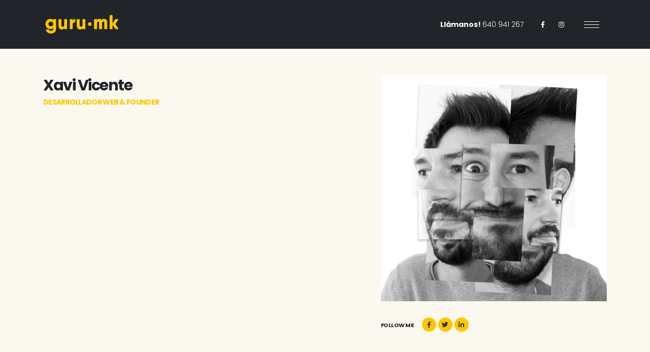

--- FILE ---
content_type: text/html; charset=UTF-8
request_url: https://gurumk.com/member/xavi-vicente/
body_size: 7550
content:
<!DOCTYPE html>
<html lang="es">
<head>
	<meta charset="UTF-8">
	<!--[if IE]><meta http-equiv='X-UA-Compatible' content='IE=edge,chrome=1'><![endif]-->
	<meta name="viewport" content="width=device-width, initial-scale=1.0, minimum-scale=1.0">
	<link rel="profile" href="http://gmpg.org/xfn/11" />
	<link rel="pingback" href="https://gurumk.com/xmlrpc.php" />

		<link rel="shortcut icon" href="//gurumk.com/wp-content/themes/porto/images/logo/favicon.ico" type="image/x-icon" />
		<link rel="apple-touch-icon" href="//gurumk.com/wp-content/themes/porto/images/logo/apple-touch-icon.png">
		<link rel="apple-touch-icon" sizes="120x120" href="//gurumk.com/wp-content/themes/porto/images/logo/apple-touch-icon_120x120.png">
		<link rel="apple-touch-icon" sizes="76x76" href="//gurumk.com/wp-content/themes/porto/images/logo/apple-touch-icon_76x76.png">
		<link rel="apple-touch-icon" sizes="152x152" href="//gurumk.com/wp-content/themes/porto/images/logo/apple-touch-icon_152x152.png">
	<title>Xavi Vicente &#8211; Guru Marketing</title>
<link rel='dns-prefetch' href='//maxcdn.bootstrapcdn.com' />
<link rel='dns-prefetch' href='//s.w.org' />
<link rel="alternate" type="application/rss+xml" title="Guru Marketing &raquo; Feed" href="https://gurumk.com/feed/" />
<link rel="alternate" type="application/rss+xml" title="Guru Marketing &raquo; Feed de los comentarios" href="https://gurumk.com/comments/feed/" />
<link rel="alternate" type="application/rss+xml" title="Guru Marketing &raquo; Comentario Xavi Vicente del feed" href="https://gurumk.com/member/xavi-vicente/feed/" />
		<script>
			window._wpemojiSettings = {"baseUrl":"https:\/\/s.w.org\/images\/core\/emoji\/13.0.1\/72x72\/","ext":".png","svgUrl":"https:\/\/s.w.org\/images\/core\/emoji\/13.0.1\/svg\/","svgExt":".svg","source":{"concatemoji":"https:\/\/gurumk.com\/wp-includes\/js\/wp-emoji-release.min.js?ver=5.6.16"}};
			!function(e,a,t){var n,r,o,i=a.createElement("canvas"),p=i.getContext&&i.getContext("2d");function s(e,t){var a=String.fromCharCode;p.clearRect(0,0,i.width,i.height),p.fillText(a.apply(this,e),0,0);e=i.toDataURL();return p.clearRect(0,0,i.width,i.height),p.fillText(a.apply(this,t),0,0),e===i.toDataURL()}function c(e){var t=a.createElement("script");t.src=e,t.defer=t.type="text/javascript",a.getElementsByTagName("head")[0].appendChild(t)}for(o=Array("flag","emoji"),t.supports={everything:!0,everythingExceptFlag:!0},r=0;r<o.length;r++)t.supports[o[r]]=function(e){if(!p||!p.fillText)return!1;switch(p.textBaseline="top",p.font="600 32px Arial",e){case"flag":return s([127987,65039,8205,9895,65039],[127987,65039,8203,9895,65039])?!1:!s([55356,56826,55356,56819],[55356,56826,8203,55356,56819])&&!s([55356,57332,56128,56423,56128,56418,56128,56421,56128,56430,56128,56423,56128,56447],[55356,57332,8203,56128,56423,8203,56128,56418,8203,56128,56421,8203,56128,56430,8203,56128,56423,8203,56128,56447]);case"emoji":return!s([55357,56424,8205,55356,57212],[55357,56424,8203,55356,57212])}return!1}(o[r]),t.supports.everything=t.supports.everything&&t.supports[o[r]],"flag"!==o[r]&&(t.supports.everythingExceptFlag=t.supports.everythingExceptFlag&&t.supports[o[r]]);t.supports.everythingExceptFlag=t.supports.everythingExceptFlag&&!t.supports.flag,t.DOMReady=!1,t.readyCallback=function(){t.DOMReady=!0},t.supports.everything||(n=function(){t.readyCallback()},a.addEventListener?(a.addEventListener("DOMContentLoaded",n,!1),e.addEventListener("load",n,!1)):(e.attachEvent("onload",n),a.attachEvent("onreadystatechange",function(){"complete"===a.readyState&&t.readyCallback()})),(n=t.source||{}).concatemoji?c(n.concatemoji):n.wpemoji&&n.twemoji&&(c(n.twemoji),c(n.wpemoji)))}(window,document,window._wpemojiSettings);
		</script>
		<style>
img.wp-smiley,
img.emoji {
	display: inline !important;
	border: none !important;
	box-shadow: none !important;
	height: 1em !important;
	width: 1em !important;
	margin: 0 .07em !important;
	vertical-align: -0.1em !important;
	background: none !important;
	padding: 0 !important;
}
</style>
	<link rel='stylesheet' id='wp-block-library-css'  href='https://gurumk.com/wp-includes/css/dist/block-library/style.min.css?ver=5.6.16' media='all' />
<link rel='stylesheet' id='wp-block-library-theme-css'  href='https://gurumk.com/wp-includes/css/dist/block-library/theme.min.css?ver=5.6.16' media='all' />
<link rel='stylesheet' id='contact-form-7-css'  href='https://gurumk.com/wp-content/plugins/contact-form-7/includes/css/styles.css?ver=5.3.2' media='all' />
<link rel='stylesheet' id='rs-plugin-settings-css'  href='https://gurumk.com/wp-content/plugins/revslider/public/assets/css/rs6.css?ver=6.3.5' media='all' />
<style id='rs-plugin-settings-inline-css'>
#rs-demo-id {}
.tparrows:before{color:#ffc600;text-shadow:0 0 3px #fff;}.revslider-initialised .tp-loader{z-index:18;}
</style>
<link rel='stylesheet' id='jr-insta-styles-css'  href='https://gurumk.com/wp-content/plugins/instagram-slider-widget/assets/css/jr-insta.css?ver=1.9.0' media='all' />
<link rel='stylesheet' id='wis_font-awesome-css'  href='https://maxcdn.bootstrapcdn.com/font-awesome/4.7.0/css/font-awesome.min.css?ver=5.6.16' media='all' />
<link rel='stylesheet' id='wis_instag-slider-css'  href='https://gurumk.com/wp-content/plugins/instagram-slider-widget/assets/css/instag-slider.css?ver=1.9.0' media='all' />
<link rel='stylesheet' id='wis_wis-header-css'  href='https://gurumk.com/wp-content/plugins/instagram-slider-widget/assets/css/wis-header.css?ver=1.9.0' media='all' />
<link rel='stylesheet' id='wis_wyt-font-awesome-css'  href='https://maxcdn.bootstrapcdn.com/font-awesome/4.7.0/css/font-awesome.min.css?ver=5.6.16' media='all' />
<link rel='stylesheet' id='wis_wyt-instag-slider-css'  href='https://gurumk.com/wp-content/plugins/instagram-slider-widget/components/youtube/assets/css/templates.css?ver=1.9.0' media='all' />
<link rel='stylesheet' id='wis_wyt-header-css'  href='https://gurumk.com/wp-content/plugins/instagram-slider-widget/components/youtube/assets/css/wyt-header.css?ver=1.9.0' media='all' />
<link rel='stylesheet' id='bootstrap-css'  href='https://gurumk.com/wp-content/uploads/porto_styles/bootstrap.css?ver=6.0.5' media='all' />
<link rel='stylesheet' id='porto-plugins-css'  href='https://gurumk.com/wp-content/themes/porto/css/plugins.css?ver=5.6.16' media='all' />
<link rel='stylesheet' id='porto-theme-css'  href='https://gurumk.com/wp-content/themes/porto/css/theme.css?ver=5.6.16' media='all' />
<link rel='stylesheet' id='porto-shortcodes-css'  href='https://gurumk.com/wp-content/themes/porto/css/shortcodes.css?ver=6.0.5' media='all' />
<link rel='stylesheet' id='porto-dynamic-style-css'  href='https://gurumk.com/wp-content/uploads/porto_styles/dynamic_style.css?ver=6.0.5' media='all' />
<link rel='stylesheet' id='porto-style-css'  href='https://gurumk.com/wp-content/themes/porto/style.css?ver=5.6.16' media='all' />
<style id='porto-style-inline-css'>
#header .logo,.side-header-narrow-bar-logo{max-width:153px}@media (min-width:1170px){#header .logo{max-width:153px}}@media (max-width:991px){#header .logo{max-width:153px}}@media (max-width:767px){#header .logo{max-width:110px}}@media (min-width:992px){}.page-top .sort-source{position:static;text-align:center;margin-top:5px;border-width:0}.page-top ul.breadcrumb{-webkit-justify-content:center;-ms-flex-pack:center;justify-content:center}.page-top .page-title{font-weight:700}#main{background-color:#fbf8f0 !important}button,input,optgroup,select,textarea{font-family:Open Sans}@media (min-width:1440px){.container,.elementor-section.elementor-section-boxed > .elementor-container{max-width:1630px}.elementor-section.elementor-section-boxed > .elementor-column-gap-no{max-width:1600px}}.main-content,.left-sidebar,.right-sidebar{padding-top:50px}.custom-square-1{position:absolute;top:-10px;left:-10px}.custom-square-1 rect{stroke:#FEA45A;fill:#FEA45A;fill-opacity:0;stroke-dasharray:1550;stroke-dashoffset:1550;transition:ease all 2000ms !important}.custom-transition-1 rect{transition:ease all 3s !important}.active-rs-slide .custom-square-1 rect,[data-isactiveslide="true"] .custom-square-1 rect{stroke-dashoffset:0}.custom-square-1.custom-square-1-no-pos{top:0;left:0}.custom-square-1.custom-square-top-right{right:-10px;left:auto}.tparrows:before{text-shadow:none}.hamburguer-btn .hamburguer span{background:#fff}.custom-square-1.custom-square-1-no-pos rect.appear-animation-visible{fill-opacity:1}.custom-square-1 rect.appear-animation-visible{stroke-dashoffset:0}.z-index-1{z-index:1}.z-index-2{z-index:2}@keyframes lineProgressAndFill{0%{stroke-dashoffset:1550;fill-opacity:0}75%{stroke-dashoffset:300;fill-opacity:0}100%{stroke-dashoffset:-300;fill-opacity:1}}.lineProgressAndFill{animation-name:lineProgressAndFill}#header .share-links a:not(:hover){background:none;color:#fff}.sticky-header#header .logo{min-width:80px}.page-top .page-title{font-size:42px;font-weight:900;line-height:1.3}.section{padding:110px 0}.btn-style-1 .btn,.btn.btn-style-1,.comment-form .btn{border-width:4px;text-transform:uppercase;font-size:1em;font-weight:800;padding:1rem 3rem}.custom-btn-color-1 > .btn{color:#fff !important;border-color:#43474A !important}.ourservices .service .elementor-widget-container:hover svg,.ourservices svg:hover{fill:#FEA45A}@media (min-width:992px){.single-portfolio .portfolio-container > .col-lg-7,.single-portfolio .portfolio-container > .col-lg-5{-ms-flex:0 0 50%;max-width:50%}}.thumb-info.thumb-info-bottom-info-dark .thumb-info-title{background:none;padding:2.3rem}.thumb-info .thumb-info-wrapper:after{background:#FEA45A}.thumb-info .thumb-info-inner{font-size:1.2em;font-weight:700;margin-bottom:1rem}.thumb-info.thumb-info-bottom-info .thumb-info-type{font-size:.8em;line-height:1.7;text-transform:none;font-weight:400;padding-right:3rem}#ourprojects .pagination-wrap.load-more{margin:0}#ourprojects .pagination-wrap.load-more .pagination{visibility:hidden;height:1px;overflow:hidden}.whyhireus .elementor-row,.whyhireus .elementor-container{align-items:center}.whyhireus .vc_custom_heading em{display:block;font:normal 700 5.25em/1.2 sans-serif;font-family:inherit;color:#FEA45A;position:relative}.whyhireus .vc_custom_heading em:before{content:'+';position:absolute;top:16px;left:50%;margin-left:55px;font-size:.4em;font-weight:400}@media (min-width:1440px){.whyhireus .vc_custom_heading{margin:0 3rem;padding:0 3rem}}.custom-btn-pos-1{transform:translateY(100%);margin-top:-37px}.custom-btn-pos-1 > .btn:not(:hover){background:#fff}.single-post .right-sidebar{padding-top:71px}.comment-form .btn{text-transform:none;background:none;color:#FEA45A}.comment-form .btn:hover{background:#FEA45A;color:#fff}.widget .tagcloud a{border-radius:0}.post-item.style-7{padding:3rem;margin-top:.25rem;background:#fff;border:1px solid rgba(0,0,0,.06)}.post-item.style-7 h4{font-weight:700;margin-bottom:2rem}.post-item.style-7 .meta-author{font-size:.9em;color:#212529}.home .post-item.style-7{border:none}.member-item .thumb-info-container{display:block;padding:2rem 2rem 1.55rem;background:#fff;text-align:justify}.member-item .thumb-info-container .m-t-md{margin-top:0 !important;font-size:1.2em;font-weight:700;line-height:1.3}.mfp-content .member-overview{margin:10px -10px;padding:0}.mfp-content .member-overview .col-md-5{order:0}@media (min-width:992px){.mfp-content .member-overview .col-md-5{-ms-flex:0 0 33.3333%;flex:0 0 33.3333%;max-width:33.3333%}.mfp-content .member-overview .col-md-7{-ms-flex:0 0 66.6666%;flex:0 0 66.6666%;max-width:66.6666%}}@media(min-width:768px) and (max-width:835px){.thumb-info.thumb-info-bottom-info-dark .thumb-info-title{padding:1.5rem}}@media(max-width:991px){.container-fluid section.elementor-top-section{padding-left:20px !important;padding-right:20px !important}}.mfp-content .member-overview .share-links-block{text-align:center}.mfp-content .member-overview .share-links-block h5{display:none}.mfp-content .member-overview .member-image.single{margin-bottom:1rem}.share-links-block .share-links a{box-shadow:none}.mfp-content .ajax-container{max-width:900px}.member-item .thumb-info:hover .custom-square-1 rect{stroke-dashoffset:0}.porto-info-list .porto-info-list-item .fas{font-weight:900;margin-right:10px}.porto-info-list li{padding-top:.25em;padding-bottom:.25em}.gallery-icon a{display:inline-block;position:relative}.gallery-icon a:hover:before{opacity:1}.gallery-icon a::before{content:"";display:block;position:absolute;transition:opacity 0.2s;background:rgba(0,0,0,0.65);width:100%;height:100%;left:0;top:0;bottom:0;right:0;opacity:0;z-index:2}.gallery-icon a:hover:after{top:50%;opacity:1}.gallery-icon a::after{content:'\f00e';display:block;transition:opacity 0.2s,top 0.3s;font-family:"Font Awesome 5 Free";font-weight:900;color:#fff;font-size:30px;height:30px;position:absolute;top:30%;margin-top:-15px;text-align:center;width:100%;opacity:0;z-index:3}#contactus .logo{max-width:153px}#contactus .porto-ultimate-content-box{display:flex;flex-direction:column;justify-content:center;padding:2rem;height:100%}#contactus .form-control{background:none;border:none;border-bottom:1px solid rgba(0,0,0,0.4);color:#fff;box-shadow:none}#contactus .wpcf7-form .btn{right:55px;bottom:-7px;padding:1rem 2.4rem}#footer{border-top:1px solid #43474A}#footer .footer-bottom{padding:2rem 0}@media (min-width:1440px){.container,.elementor-section.elementor-section-boxed > .elementor-container{max-width:1140px !important}}
</style>
<link rel='stylesheet' id='styles-child-css'  href='https://gurumk.com/wp-content/themes/guru-marketing/style.css?ver=5.6.16' media='all' />
<script src='https://gurumk.com/wp-includes/js/jquery/jquery.min.js?ver=3.5.1' id='jquery-core-js'></script>
<script src='https://gurumk.com/wp-includes/js/jquery/jquery-migrate.min.js?ver=3.3.2' id='jquery-migrate-js'></script>
<script src='https://gurumk.com/wp-content/plugins/revslider/public/assets/js/rbtools.min.js?ver=6.3.5' id='tp-tools-js'></script>
<script src='https://gurumk.com/wp-content/plugins/revslider/public/assets/js/rs6.min.js?ver=6.3.5' id='revmin-js'></script>
<script src='https://gurumk.com/wp-content/plugins/instagram-slider-widget/assets/js/jquery.flexslider-min.js?ver=1.9.0' id='wis_jquery-pllexi-slider-js'></script>
<script src='https://gurumk.com/wp-content/plugins/instagram-slider-widget/components/youtube/assets/js/jquery.flexslider-min.js?ver=1.9.0' id='wis_wyt-jquery-pllexi-slider-js'></script>
<link rel="https://api.w.org/" href="https://gurumk.com/wp-json/" /><link rel="alternate" type="application/json" href="https://gurumk.com/wp-json/wp/v2/member/238" /><link rel="EditURI" type="application/rsd+xml" title="RSD" href="https://gurumk.com/xmlrpc.php?rsd" />
<link rel="wlwmanifest" type="application/wlwmanifest+xml" href="https://gurumk.com/wp-includes/wlwmanifest.xml" /> 
<meta name="generator" content="WordPress 5.6.16" />
<link rel="canonical" href="https://gurumk.com/member/xavi-vicente/" />
<link rel='shortlink' href='https://gurumk.com/?p=238' />
<link rel="alternate" type="application/json+oembed" href="https://gurumk.com/wp-json/oembed/1.0/embed?url=https%3A%2F%2Fgurumk.com%2Fmember%2Fxavi-vicente%2F" />
<link rel="alternate" type="text/xml+oembed" href="https://gurumk.com/wp-json/oembed/1.0/embed?url=https%3A%2F%2Fgurumk.com%2Fmember%2Fxavi-vicente%2F&#038;format=xml" />
		<script type="text/javascript">
		WebFontConfig = {
			google: { families: [ 'Poppins:200,300,400,500,600,700,800','Shadows+Into+Light:400,700','Playfair+Display:400,700','Open+Sans:400,600,700,800' ] }
		};
		(function(d) {
			var wf = d.createElement('script'), s = d.scripts[0];
			wf.src = 'https://gurumk.com/wp-content/themes/porto/js/libs/webfont.js';
			wf.async = true;
			s.parentNode.insertBefore(wf, s);
		})(document);</script>
		<meta name="generator" content="Powered by Slider Revolution 6.3.5 - responsive, Mobile-Friendly Slider Plugin for WordPress with comfortable drag and drop interface." />
<link rel="icon" href="https://gurumk.com/wp-content/uploads/2022/02/cropped-Gurumk_Favicon-32x32.png" sizes="32x32" />
<link rel="icon" href="https://gurumk.com/wp-content/uploads/2022/02/cropped-Gurumk_Favicon-192x192.png" sizes="192x192" />
<link rel="apple-touch-icon" href="https://gurumk.com/wp-content/uploads/2022/02/cropped-Gurumk_Favicon-180x180.png" />
<meta name="msapplication-TileImage" content="https://gurumk.com/wp-content/uploads/2022/02/cropped-Gurumk_Favicon-270x270.png" />
<script type="text/javascript">function setREVStartSize(e){
			//window.requestAnimationFrame(function() {				 
				window.RSIW = window.RSIW===undefined ? window.innerWidth : window.RSIW;	
				window.RSIH = window.RSIH===undefined ? window.innerHeight : window.RSIH;	
				try {								
					var pw = document.getElementById(e.c).parentNode.offsetWidth,
						newh;
					pw = pw===0 || isNaN(pw) ? window.RSIW : pw;
					e.tabw = e.tabw===undefined ? 0 : parseInt(e.tabw);
					e.thumbw = e.thumbw===undefined ? 0 : parseInt(e.thumbw);
					e.tabh = e.tabh===undefined ? 0 : parseInt(e.tabh);
					e.thumbh = e.thumbh===undefined ? 0 : parseInt(e.thumbh);
					e.tabhide = e.tabhide===undefined ? 0 : parseInt(e.tabhide);
					e.thumbhide = e.thumbhide===undefined ? 0 : parseInt(e.thumbhide);
					e.mh = e.mh===undefined || e.mh=="" || e.mh==="auto" ? 0 : parseInt(e.mh,0);		
					if(e.layout==="fullscreen" || e.l==="fullscreen") 						
						newh = Math.max(e.mh,window.RSIH);					
					else{					
						e.gw = Array.isArray(e.gw) ? e.gw : [e.gw];
						for (var i in e.rl) if (e.gw[i]===undefined || e.gw[i]===0) e.gw[i] = e.gw[i-1];					
						e.gh = e.el===undefined || e.el==="" || (Array.isArray(e.el) && e.el.length==0)? e.gh : e.el;
						e.gh = Array.isArray(e.gh) ? e.gh : [e.gh];
						for (var i in e.rl) if (e.gh[i]===undefined || e.gh[i]===0) e.gh[i] = e.gh[i-1];
											
						var nl = new Array(e.rl.length),
							ix = 0,						
							sl;					
						e.tabw = e.tabhide>=pw ? 0 : e.tabw;
						e.thumbw = e.thumbhide>=pw ? 0 : e.thumbw;
						e.tabh = e.tabhide>=pw ? 0 : e.tabh;
						e.thumbh = e.thumbhide>=pw ? 0 : e.thumbh;					
						for (var i in e.rl) nl[i] = e.rl[i]<window.RSIW ? 0 : e.rl[i];
						sl = nl[0];									
						for (var i in nl) if (sl>nl[i] && nl[i]>0) { sl = nl[i]; ix=i;}															
						var m = pw>(e.gw[ix]+e.tabw+e.thumbw) ? 1 : (pw-(e.tabw+e.thumbw)) / (e.gw[ix]);					
						newh =  (e.gh[ix] * m) + (e.tabh + e.thumbh);
					}				
					if(window.rs_init_css===undefined) window.rs_init_css = document.head.appendChild(document.createElement("style"));					
					document.getElementById(e.c).height = newh+"px";
					window.rs_init_css.innerHTML += "#"+e.c+"_wrapper { height: "+newh+"px }";				
				} catch(e){
					console.log("Failure at Presize of Slider:" + e)
				}					   
			//});
		  };</script>
</head>
<body class="member-template-default single single-member postid-238 wp-embed-responsive full blog-1 elementor-default elementor-kit-495">

	<div class="page-wrapper"><!-- page wrapper -->

		
								<!-- header wrapper -->
			<div class="header-wrapper header-reveal">
								

	<header id="header" class="header-builder">
	
	<div class="header-main"><div class="header-row container"><div class="header-col header-left">		<div class="logo">
		<a href="https://gurumk.com/" title="Guru Marketing - Agencia de publicidad y marketing online"  rel="home">
		<img class="img-responsive standard-logo retina-logo" src="//gurumk.com/wp-content/uploads/2021/02/guru.png" alt="Guru Marketing" />	</a>
			</div>
		</div><div class="header-col header-right"><div class="custom-html"><a href="tel:640941267" class="text-color-light font-weight-bold text-decoration-none d-none d-md-block mr-2">Llámanos! <span class="font-weight-light">640 941 267</span></a></div><div class="share-links">		<a target="_blank"  rel="nofollow" class="share-facebook" href="https://www.facebook.com/somosgurumarketing" title="Facebook"></a>
				<a target="_blank"  rel="nofollow" class="share-instagram" href="https://www.instagram.com/gurumk_agencia/" title="Instagram"></a>
		</div><div class="porto-popup-menu"><button class="hamburguer-btn"><span class="hamburguer"><span></span><span></span><span></span></span><span class="close"><span></span><span></span></span></button><ul id="menu-main-menu" class="main-menu mega-menu overlay"><li id="menu-item-486" class="menu-item menu-item-type-custom menu-item-object-custom menu-item-home menu-item-486"><a href="https://gurumk.com/">Home</a></li>
<li id="menu-item-487" class="menu-item menu-item-type-custom menu-item-object-custom menu-item-487"><a href="https://gurumk.com/proyectos/">Proyectos</a></li>
<li id="menu-item-1326" class="menu-item menu-item-type-post_type menu-item-object-page menu-item-1326"><a href="https://gurumk.com/servicios/">Servicios</a></li>
<li id="menu-item-1325" class="menu-item menu-item-type-post_type menu-item-object-page menu-item-1325"><a href="https://gurumk.com/kit-digital/">Kit Digital</a></li>
<li id="menu-item-488" class="menu-item menu-item-type-custom menu-item-object-custom menu-item-488"><a href="https://gurumk.com/who-we-are/">Quienes somos</a></li>
</ul></div></div></div></div>	</header>

							</div>
			<!-- end header wrapper -->
		
		
		
		<div id="main" class="column1 boxed no-breadcrumbs"><!-- main -->

			<div class="container">
			<div class="row main-content-wrap">

			<!-- main content -->
			<div class="main-content col-lg-12">

			
	<div id="content" role="main">

		
			<article class="member post-238 type-member status-publish has-post-thumbnail hentry">


	
			<div class="member-overview row">
				<div class="col-md-5 order-md-2 mb-4 mb-lg-0">
							<div class="member-image single">
										<div class="member-slideshow porto-carousel owl-carousel has-ccols ccols-1">
														<div>
									<div class="img-thumbnail">
										<img width="640" height="641" src="https://gurumk.com/wp-content/uploads/porto_placeholders/100x100.jpg" class="owl-lazy img-responsive" alt="" loading="lazy" data-src="https://gurumk.com/wp-content/uploads/2019/05/Xavi_FACE-640x641.png" srcset="https://gurumk.com/wp-content/uploads/2019/05/Xavi_FACE-640x641.png 640w, https://gurumk.com/wp-content/uploads/2019/05/Xavi_FACE-400x401.png 400w, https://gurumk.com/wp-content/uploads/2019/05/Xavi_FACE-560x560.png 560w, https://gurumk.com/wp-content/uploads/2019/05/Xavi_FACE-367x367.png 367w" sizes="(max-width: 640px) 100vw, 640px" />																					<span class="zoom" data-src="https://gurumk.com/wp-content/uploads/2019/05/Xavi_FACE.png" data-title="ñlakjdfoaijeg-al"><i class="fas fa-search"></i></span>
																														</div>
								</div>
													</div>
				</div>
									<div class="share-links-block">
				<h5>Follow Me</h5>
				<div class="member-share-links share-links"><a href="#" target="_blank" data-tooltip data-placement="bottom" title="Facebook" class="share-facebook">Facebook</a><a href="#" target="_blank" data-tooltip data-placement="bottom" title="Twitter" class="share-twitter">Twitter</a><a href="#"  target="_blank" data-tooltip data-placement="bottom" title="LinkedIn" class="share-linkedin">LinkedIn</a></div>			</div>
					</div>
		<div class="col-md-7">
								<h2 class="entry-title shorter"><strong>Xavi Vicente</strong></h2>
			<span class="vcard" style="display: none;"><span class="fn"><a href="https://gurumk.com/author/sheila_gurumk/" title="Entradas de sheila_gurumk" rel="author">sheila_gurumk</a></span></span><span class="updated" style="display:none">2022-02-14T15:09:03+01:00</span>			<h4 class="member-role">Desarrollador Web &amp; Founder</h4>
												<div class="row align-items-center">
									</div>
		</div>
	</div>
			</article>

			
			
			
			
				</div>
		

</div><!-- end main content -->



	</div>
	</div>


		
			
			</div><!-- end main -->

			
			<div class="footer-wrapper">

																							
						<div id="footer" class="footer-1"
>
	
	<div class="footer-bottom">
	<div class="container">
				<div class="footer-left">
						<aside id="follow-us-widget-2" class="widget follow-us">		<div class="share-links">
										<a href="#"  rel="nofollow" target="_blank" title="Facebook" class="share-facebook">Facebook</a>
								<a href="#"  rel="nofollow" target="_blank" title="Twitter" class="share-twitter">Twitter</a>
								<a href="#"  rel="nofollow" target="_blank" title="Linkedin" class="share-linkedin">Linkedin</a>
									</div>

		</aside>		</div>
		
		
					<div class="footer-right"><span class="footer-copyright">&copy; copyright 2021. Todos los derechos reservados.</span></div>
			</div>
</div>
</div>
									
				
			</div>
					
		
	</div><!-- end wrapper -->
	
<script id='contact-form-7-js-extra'>
var wpcf7 = {"apiSettings":{"root":"https:\/\/gurumk.com\/wp-json\/contact-form-7\/v1","namespace":"contact-form-7\/v1"}};
</script>
<script src='https://gurumk.com/wp-content/plugins/contact-form-7/includes/js/scripts.js?ver=5.3.2' id='contact-form-7-js'></script>
<script id='porto-live-search-js-extra'>
var porto_live_search = {"nonce":"3abb9dd1bd"};
</script>
<script src='https://gurumk.com/wp-content/themes/porto/inc/lib/live-search/live-search.js?ver=6.0.5' id='porto-live-search-js'></script>
<script src='https://gurumk.com/wp-includes/js/comment-reply.min.js?ver=5.6.16' id='comment-reply-js'></script>
<script src='https://gurumk.com/wp-content/themes/porto/js/libs/popper.min.js?ver=1.12.5' id='popper-js'></script>
<script src='https://gurumk.com/wp-content/themes/porto/js/bootstrap.js?ver=4.1.3' id='bootstrap-js'></script>
<script src='https://gurumk.com/wp-content/themes/porto/js/libs/jquery.cookie.min.js?ver=1.4.1' id='jquery-cookie-js'></script>
<script src='https://gurumk.com/wp-content/themes/porto/js/libs/owl.carousel.min.js?ver=2.3.4' id='owl.carousel-js'></script>
<script src='https://gurumk.com/wp-content/themes/porto/js/libs/jquery.fitvids.min.js?ver=1.1' id='jquery-fitvids-js'></script>
<script src='https://gurumk.com/wp-content/themes/porto/js/libs/jquery.matchHeight.min.js' id='jquery-matchHeight-js'></script>
<script async="async" src='https://gurumk.com/wp-content/themes/porto/js/libs/modernizr.js?ver=2.8.3' id='modernizr-js'></script>
<script async="async" src='https://gurumk.com/wp-content/themes/porto/js/libs/jquery.magnific-popup.min.js?ver=1.1.0' id='jquery-magnific-popup-js'></script>
<script src='https://gurumk.com/wp-content/themes/porto/js/libs/jquery.waitforimages.min.js?ver=2.0.2' id='jquery-waitforimages-js'></script>
<script src='https://gurumk.com/wp-content/themes/porto/js/libs/jquery.scrollbar.min.js?ver=0.2.10' id='jquery-scrollbar-js'></script>
<script id='porto-theme-js-extra'>
var js_porto_vars = {"rtl":"","theme_url":"https:\/\/gurumk.com\/wp-content\/themes\/guru-marketing","ajax_url":"https:\/\/gurumk.com\/wp-admin\/admin-ajax.php","change_logo":"","container_width":"1140","grid_gutter_width":"30","show_sticky_header":"1","show_sticky_header_tablet":"1","show_sticky_header_mobile":"1","ajax_loader_url":"\/\/gurumk.com\/wp-content\/themes\/porto\/images\/ajax-loader@2x.gif","category_ajax":"","prdctfltr_ajax":"","slider_loop":"1","slider_autoplay":"1","slider_autoheight":"1","slider_speed":"5000","slider_nav":"","slider_nav_hover":"1","slider_margin":"","slider_dots":"1","slider_animatein":"","slider_animateout":"","product_thumbs_count":"4","product_zoom":"1","product_zoom_mobile":"1","product_image_popup":"1","zoom_type":"inner","zoom_scroll":"1","zoom_lens_size":"200","zoom_lens_shape":"square","zoom_contain_lens":"1","zoom_lens_border":"1","zoom_border_color":"#888888","zoom_border":"0","screen_lg":"1170","mfp_counter":"%curr% of %total%","mfp_img_error":"<a href=\"%url%\">The image<\/a> could not be loaded.","mfp_ajax_error":"<a href=\"%url%\">The content<\/a> could not be loaded.","popup_close":"Close","popup_prev":"Previous","popup_next":"Next","request_error":"The requested content cannot be loaded.<br\/>Please try again later.","loader_text":"Loading...","submenu_back":"Back","porto_nonce":"9efb556710","use_skeleton_screen":[],"user_edit_pages":""};
</script>
<script src='https://gurumk.com/wp-content/themes/porto/js/theme.js?ver=6.0.5' id='porto-theme-js'></script>
<script async="async" src='https://gurumk.com/wp-content/themes/porto/js/theme-async.js?ver=6.0.5' id='porto-theme-async-js'></script>
<script src='https://gurumk.com/wp-includes/js/wp-embed.min.js?ver=5.6.16' id='wp-embed-js'></script>
</body>
</html>

--- FILE ---
content_type: text/css
request_url: https://gurumk.com/wp-content/uploads/porto_styles/bootstrap.css?ver=6.0.5
body_size: 20304
content:
/*!
 * Bootstrap v4.1.3 (https://getbootstrap.com/)
 * Copyright 2011-2018 The Bootstrap Authors
 * Copyright 2011-2018 Twitter, Inc.
 * Licensed under MIT (https://github.com/twbs/bootstrap/blob/master/LICENSE)
 */
:root {
  --blue: #007bff;
  --indigo: #6610f2;
  --purple: #6f42c1;
  --pink: #e83e8c;
  --red: #dc3545;
  --orange: #fd7e14;
  --yellow: #ffc107;
  --green: #28a745;
  --teal: #20c997;
  --cyan: #17a2b8;
  --white: #fff;
  --gray: #6c757d;
  --gray-dark: #343a40;
  --primary: #ffc600;
  --secondary: #323837;
  --success: #47a447;
  --info: #5bc0de;
  --warning: #ed9c28;
  --danger: #d2322d;
  --light: #f8f9fa;
  --dark: #1d2127;
  --breakpoint-xs: 0;
  --breakpoint-sm: 576px;
  --breakpoint-md: 768px;
  --breakpoint-lg: 992px;
  --breakpoint-xl: 1170px;
  --font-family-sans-serif: -apple-system, BlinkMacSystemFont, Segoe UI, Roboto, Helvetica Neue, Arial, sans-serif, Apple Color Emoji, Segoe UI Emoji, Segoe UI Symbol, Noto Color Emoji;
  --font-family-monospace: SFMono-Regular, Menlo, Monaco, Consolas, Liberation Mono, Courier New, monospace;
}
*, *::before, *::after {
  box-sizing: border-box;
}
html {
  font-family: sans-serif;
  line-height: 1.15;
  -webkit-text-size-adjust: 100%;
  -ms-text-size-adjust: 100%;
  -ms-overflow-style: scrollbar;
  -webkit-tap-highlight-color: rgba(0, 0, 0, 0);
}
@-ms-viewport {
  width: device-width;
}
article, aside, figcaption, figure, footer, header, hgroup, main, nav, section {
  display: block;
}
body {
  margin: 0;
  font-family: -apple-system, BlinkMacSystemFont, "Segoe UI", Roboto, "Helvetica Neue", Arial, sans-serif, "Apple Color Emoji", "Segoe UI Emoji", "Segoe UI Symbol", "Noto Color Emoji";
  font-size: 1rem;
  font-weight: 400;
  line-height: 1.5;
  color: #212529;
  text-align: left;
  background-color: #fff;
}
[tabindex="-1"]:focus {
  outline: 0 !important;
}
hr {
  box-sizing: content-box;
  height: 0;
  overflow: visible;
}
h1, h2, h3, h4, h5, h6 {
  margin-top: 0;
  margin-bottom: 0.5rem;
}
p {
  margin-top: 0;
  margin-bottom: 1rem;
}
abbr[title], abbr[data-original-title] {
  text-decoration: underline;
  text-decoration: underline dotted;
  cursor: help;
  border-bottom: 0;
}
address {
  margin-bottom: 1rem;
  font-style: normal;
  line-height: inherit;
}
ol, ul, dl {
  margin-top: 0;
  margin-bottom: 1rem;
}
ol ol, ul ul, ol ul, ul ol {
  margin-bottom: 0;
}
dt {
  font-weight: 700;
}
dd {
  margin-bottom: 0.5rem;
  margin-left: 0;
}
blockquote {
  margin: 0 0 1rem;
}
dfn {
  font-style: italic;
}
b, strong {
  font-weight: bolder;
}
small {
  font-size: 80%;
}
sub, sup {
  position: relative;
  font-size: 75%;
  line-height: 0;
  vertical-align: baseline;
}
sub {
  bottom: -0.25em;
}
sup {
  top: -0.5em;
}
a {
  color: #ffc600;
  text-decoration: none;
  background-color: transparent;
  -webkit-text-decoration-skip: objects;
}
a:hover {
  color: #b38b00;
  text-decoration: underline;
}
a:not([href]):not([tabindex]) {
  color: inherit;
  text-decoration: none;
}
a:not([href]):not([tabindex]):hover, a:not([href]):not([tabindex]):focus {
  color: inherit;
  text-decoration: none;
}
a:not([href]):not([tabindex]):focus {
  outline: 0;
}
pre, code, kbd, samp {
  font-family: SFMono-Regular, Menlo, Monaco, Consolas, "Liberation Mono", "Courier New", monospace;
  font-size: 1em;
}
pre {
  margin-top: 0;
  margin-bottom: 1rem;
  overflow: auto;
  -ms-overflow-style: scrollbar;
}
figure {
  margin: 0 0 1rem;
}
img {
  vertical-align: middle;
  border-style: none;
}
svg {
  overflow: hidden;
  vertical-align: middle;
}
table {
  border-collapse: collapse;
}
caption {
  padding-top: 0.75rem;
  padding-bottom: 0.75rem;
  color: #6c757d;
  text-align: left;
  caption-side: bottom;
}
th {
  text-align: inherit;
}
label {
  display: inline-block;
  margin-bottom: 0.5rem;
}
button {
  border-radius: 0;
}
button:focus {
  outline: 1px dotted;
  outline: 5px auto -webkit-focus-ring-color;
}
input, button, select, optgroup, textarea {
  margin: 0;
  font-family: inherit;
  font-size: inherit;
  line-height: inherit;
}
button, input {
  overflow: visible;
}
button, select {
  text-transform: none;
}
button, html [type="button"], [type="reset"], [type="submit"] {
  -webkit-appearance: button;
}
button::-moz-focus-inner, [type="button"]::-moz-focus-inner, [type="reset"]::-moz-focus-inner, [type="submit"]::-moz-focus-inner {
  padding: 0;
  border-style: none;
}
input[type="radio"], input[type="checkbox"] {
  box-sizing: border-box;
  padding: 0;
}
input[type="date"], input[type="time"], input[type="datetime-local"], input[type="month"] {
  -webkit-appearance: listbox;
}
textarea {
  overflow: auto;
  resize: vertical;
}
fieldset {
  min-width: 0;
  padding: 0;
  margin: 0;
  border: 0;
}
legend {
  display: block;
  width: 100%;
  max-width: 100%;
  padding: 0;
  margin-bottom: 0.5rem;
  font-size: 1.5rem;
  line-height: inherit;
  color: inherit;
  white-space: normal;
}
progress {
  vertical-align: baseline;
}
[type="number"]::-webkit-inner-spin-button, [type="number"]::-webkit-outer-spin-button {
  height: auto;
}
[type="search"] {
  outline-offset: -2px;
  -webkit-appearance: none;
}
[type="search"]::-webkit-search-cancel-button, [type="search"]::-webkit-search-decoration {
  -webkit-appearance: none;
}
::-webkit-file-upload-button {
  font: inherit;
  -webkit-appearance: button;
}
output {
  display: inline-block;
}
summary {
  display: list-item;
  cursor: pointer;
}
template {
  display: none;
}
[hidden] {
  display: none !important;
}
h1, h2, h3, h4, h5, h6, .h1, .h2, .h3, .h4, .h5, .h6 {
  margin-bottom: 0.5rem;
  font-family: inherit;
  font-weight: 500;
  line-height: 1.2;
  color: inherit;
}
h1, .h1 {
  font-size: 2.5rem;
}
h2, .h2 {
  font-size: 2rem;
}
h3, .h3 {
  font-size: 1.75rem;
}
h4, .h4 {
  font-size: 1.5rem;
}
h5, .h5 {
  font-size: 1.25rem;
}
h6, .h6 {
  font-size: 1rem;
}
.lead {
  font-size: 1.25rem;
  font-weight: 300;
}
.display-1 {
  font-size: 6rem;
  font-weight: 300;
  line-height: 1.2;
}
.display-2 {
  font-size: 5.5rem;
  font-weight: 300;
  line-height: 1.2;
}
.display-3 {
  font-size: 4.5rem;
  font-weight: 300;
  line-height: 1.2;
}
.display-4 {
  font-size: 3.5rem;
  font-weight: 300;
  line-height: 1.2;
}
hr {
  margin-top: 1rem;
  margin-bottom: 1rem;
  border: 0;
  border-top: 1px solid rgba(0, 0, 0, 0.1);
}
small, .small {
  font-size: 80%;
  font-weight: 400;
}
mark, .mark {
  padding: 0.2em;
  background-color: #fcf8e3;
}
.list-unstyled {
  padding-left: 0;
  list-style: none;
}
.list-inline {
  padding-left: 0;
  list-style: none;
}
.list-inline-item {
  display: inline-block;
}
.list-inline-item:not(:last-child) {
  margin-right: 0.5rem;
}
.initialism {
  font-size: 90%;
  text-transform: uppercase;
}
.blockquote {
  margin-bottom: 1rem;
  font-size: 1.25rem;
}
.blockquote-footer {
  display: block;
  font-size: 80%;
  color: #6c757d;
}
.blockquote-footer::before {
  content: "\2014 \00A0";
}
.img-fluid {
  max-width: 100%;
  height: auto;
}
.img-thumbnail {
  padding: 0;
  background-color: #fff;
  border: 0 solid transparent;
  border-radius: 0;
  max-width: 100%;
  height: auto;
}
.figure {
  display: inline-block;
}
.figure-img {
  margin-bottom: 0.5rem;
  line-height: 1;
}
.figure-caption {
  font-size: 90%;
  color: #6c757d;
}
code {
  font-size: 87.5%;
  color: #e83e8c;
  word-break: break-word;
}
a > code {
  color: inherit;
}
kbd {
  padding: 0.2rem 0.4rem;
  font-size: 87.5%;
  color: #fff;
  background-color: #212529;
  border-radius: 0;
}
kbd kbd {
  padding: 0;
  font-size: 100%;
  font-weight: 700;
}
pre {
  display: block;
  font-size: 87.5%;
  color: #212529;
}
pre code {
  font-size: inherit;
  color: inherit;
  word-break: normal;
}
.pre-scrollable {
  max-height: 340px;
  overflow-y: scroll;
}
.container {
  width: 100%;
  padding-right: 15px;
  padding-left: 15px;
  margin-right: auto;
  margin-left: auto;
}
@media (min-width: 576px) {
  .container {
    max-width: 540px;
  }
}
@media (min-width: 768px) {
  .container {
    max-width: 720px;
  }
}
@media (min-width: 992px) {
  .container {
    max-width: 960px;
  }
}
@media (min-width: 1170px) {
  .container {
    max-width: 1140px;
  }
}
.container-fluid {
  width: 100%;
  padding-right: 15px;
  padding-left: 15px;
  margin-right: auto;
  margin-left: auto;
}
.row {
  display: -webkit-flex;
  display: -ms-flexbox;
  display: flex;
  -webkit-flex-wrap: wrap;
  -ms-flex-wrap: wrap;
  flex-wrap: wrap;
  margin-right: -15px;
  margin-left: -15px;
}
.no-gutters {
  margin-right: 0;
  margin-left: 0;
}
.no-gutters > .col, .no-gutters > [class*="col-"] {
  padding-right: 0;
  padding-left: 0;
}
.col-1, .col-2, .col-3, .col-4, .col-5, .col-6, .col-7, .col-8, .col-9, .col-10, .col-11, .col-12, .col, .col-auto, .col-sm-1, .col-sm-2, .col-sm-3, .col-sm-4, .col-sm-5, .col-sm-6, .col-sm-7, .col-sm-8, .col-sm-9, .col-sm-10, .col-sm-11, .col-sm-12, .col-sm, .col-sm-auto, .col-md-1, .col-md-2, .col-md-3, .col-md-4, .col-md-5, .col-md-6, .col-md-7, .col-md-8, .col-md-9, .col-md-10, .col-md-11, .col-md-12, .col-md, .col-md-auto, .col-lg-1, .col-lg-2, .col-lg-3, .col-lg-4, .col-lg-5, .col-lg-6, .col-lg-7, .col-lg-8, .col-lg-9, .col-lg-10, .col-lg-11, .col-lg-12, .col-lg, .col-lg-auto, .col-xl-1, .col-xl-2, .col-xl-3, .col-xl-4, .col-xl-5, .col-xl-6, .col-xl-7, .col-xl-8, .col-xl-9, .col-xl-10, .col-xl-11, .col-xl-12, .col-xl, .col-xl-auto {
  position: relative;
  width: 100%;
  min-height: 1px;
  padding-right: 15px;
  padding-left: 15px;
}
.col {
  -webkit-flex-basis: 0;
  -ms-flex-preferred-size: 0;
  flex-basis: 0;
  -webkit-flex-grow: 1;
  -ms-flex-positive: 1;
  flex-grow: 1;
  max-width: 100%;
}
.col-auto {
  -webkit-flex: 0 0 auto;
  -ms-flex: 0 0 auto;
  flex: 0 0 auto;
  width: auto;
  max-width: none;
}
.col-1 {
  -webkit-flex: 0 0 8.3333333333%;
  -ms-flex: 0 0 8.3333333333%;
  flex: 0 0 8.3333333333%;
  max-width: 8.3333333333%;
}
.col-2 {
  -webkit-flex: 0 0 16.6666666667%;
  -ms-flex: 0 0 16.6666666667%;
  flex: 0 0 16.6666666667%;
  max-width: 16.6666666667%;
}
.col-3 {
  -webkit-flex: 0 0 25%;
  -ms-flex: 0 0 25%;
  flex: 0 0 25%;
  max-width: 25%;
}
.col-4 {
  -webkit-flex: 0 0 33.3333333333%;
  -ms-flex: 0 0 33.3333333333%;
  flex: 0 0 33.3333333333%;
  max-width: 33.3333333333%;
}
.col-5 {
  -webkit-flex: 0 0 41.6666666667%;
  -ms-flex: 0 0 41.6666666667%;
  flex: 0 0 41.6666666667%;
  max-width: 41.6666666667%;
}
.col-6 {
  -webkit-flex: 0 0 50%;
  -ms-flex: 0 0 50%;
  flex: 0 0 50%;
  max-width: 50%;
}
.col-7 {
  -webkit-flex: 0 0 58.3333333333%;
  -ms-flex: 0 0 58.3333333333%;
  flex: 0 0 58.3333333333%;
  max-width: 58.3333333333%;
}
.col-8 {
  -webkit-flex: 0 0 66.6666666667%;
  -ms-flex: 0 0 66.6666666667%;
  flex: 0 0 66.6666666667%;
  max-width: 66.6666666667%;
}
.col-9 {
  -webkit-flex: 0 0 75%;
  -ms-flex: 0 0 75%;
  flex: 0 0 75%;
  max-width: 75%;
}
.col-10 {
  -webkit-flex: 0 0 83.3333333333%;
  -ms-flex: 0 0 83.3333333333%;
  flex: 0 0 83.3333333333%;
  max-width: 83.3333333333%;
}
.col-11 {
  -webkit-flex: 0 0 91.6666666667%;
  -ms-flex: 0 0 91.6666666667%;
  flex: 0 0 91.6666666667%;
  max-width: 91.6666666667%;
}
.col-12 {
  -webkit-flex: 0 0 100%;
  -ms-flex: 0 0 100%;
  flex: 0 0 100%;
  max-width: 100%;
}
.order-first {
  -webkit-order: -1;
  -ms-flex-order: -1;
  order: -1;
}
.order-last {
  -webkit-order: 13;
  -ms-flex-order: 13;
  order: 13;
}
.order-0 {
  -webkit-order: 0;
  -ms-flex-order: 0;
  order: 0;
}
.order-1 {
  -webkit-order: 1;
  -ms-flex-order: 1;
  order: 1;
}
.order-2 {
  -webkit-order: 2;
  -ms-flex-order: 2;
  order: 2;
}
.order-3 {
  -webkit-order: 3;
  -ms-flex-order: 3;
  order: 3;
}
.order-4 {
  -webkit-order: 4;
  -ms-flex-order: 4;
  order: 4;
}
.order-5 {
  -webkit-order: 5;
  -ms-flex-order: 5;
  order: 5;
}
.order-6 {
  -webkit-order: 6;
  -ms-flex-order: 6;
  order: 6;
}
.order-7 {
  -webkit-order: 7;
  -ms-flex-order: 7;
  order: 7;
}
.order-8 {
  -webkit-order: 8;
  -ms-flex-order: 8;
  order: 8;
}
.order-9 {
  -webkit-order: 9;
  -ms-flex-order: 9;
  order: 9;
}
.order-10 {
  -webkit-order: 10;
  -ms-flex-order: 10;
  order: 10;
}
.order-11 {
  -webkit-order: 11;
  -ms-flex-order: 11;
  order: 11;
}
.order-12 {
  -webkit-order: 12;
  -ms-flex-order: 12;
  order: 12;
}
.offset-1 {
  margin-left: 8.3333333333%;
}
.offset-2 {
  margin-left: 16.6666666667%;
}
.offset-3 {
  margin-left: 25%;
}
.offset-4 {
  margin-left: 33.3333333333%;
}
.offset-5 {
  margin-left: 41.6666666667%;
}
.offset-6 {
  margin-left: 50%;
}
.offset-7 {
  margin-left: 58.3333333333%;
}
.offset-8 {
  margin-left: 66.6666666667%;
}
.offset-9 {
  margin-left: 75%;
}
.offset-10 {
  margin-left: 83.3333333333%;
}
.offset-11 {
  margin-left: 91.6666666667%;
}
@media (min-width: 576px) {
  .col-sm {
    -webkit-flex-basis: 0;
    -ms-flex-preferred-size: 0;
    flex-basis: 0;
    -webkit-flex-grow: 1;
    -ms-flex-positive: 1;
    flex-grow: 1;
    max-width: 100%;
  }
  .col-sm-auto {
    -webkit-flex: 0 0 auto;
    -ms-flex: 0 0 auto;
    flex: 0 0 auto;
    width: auto;
    max-width: none;
  }
  .col-sm-1 {
    -webkit-flex: 0 0 8.3333333333%;
    -ms-flex: 0 0 8.3333333333%;
    flex: 0 0 8.3333333333%;
    max-width: 8.3333333333%;
  }
  .col-sm-2 {
    -webkit-flex: 0 0 16.6666666667%;
    -ms-flex: 0 0 16.6666666667%;
    flex: 0 0 16.6666666667%;
    max-width: 16.6666666667%;
  }
  .col-sm-3 {
    -webkit-flex: 0 0 25%;
    -ms-flex: 0 0 25%;
    flex: 0 0 25%;
    max-width: 25%;
  }
  .col-sm-4 {
    -webkit-flex: 0 0 33.3333333333%;
    -ms-flex: 0 0 33.3333333333%;
    flex: 0 0 33.3333333333%;
    max-width: 33.3333333333%;
  }
  .col-sm-5 {
    -webkit-flex: 0 0 41.6666666667%;
    -ms-flex: 0 0 41.6666666667%;
    flex: 0 0 41.6666666667%;
    max-width: 41.6666666667%;
  }
  .col-sm-6 {
    -webkit-flex: 0 0 50%;
    -ms-flex: 0 0 50%;
    flex: 0 0 50%;
    max-width: 50%;
  }
  .col-sm-7 {
    -webkit-flex: 0 0 58.3333333333%;
    -ms-flex: 0 0 58.3333333333%;
    flex: 0 0 58.3333333333%;
    max-width: 58.3333333333%;
  }
  .col-sm-8 {
    -webkit-flex: 0 0 66.6666666667%;
    -ms-flex: 0 0 66.6666666667%;
    flex: 0 0 66.6666666667%;
    max-width: 66.6666666667%;
  }
  .col-sm-9 {
    -webkit-flex: 0 0 75%;
    -ms-flex: 0 0 75%;
    flex: 0 0 75%;
    max-width: 75%;
  }
  .col-sm-10 {
    -webkit-flex: 0 0 83.3333333333%;
    -ms-flex: 0 0 83.3333333333%;
    flex: 0 0 83.3333333333%;
    max-width: 83.3333333333%;
  }
  .col-sm-11 {
    -webkit-flex: 0 0 91.6666666667%;
    -ms-flex: 0 0 91.6666666667%;
    flex: 0 0 91.6666666667%;
    max-width: 91.6666666667%;
  }
  .col-sm-12 {
    -webkit-flex: 0 0 100%;
    -ms-flex: 0 0 100%;
    flex: 0 0 100%;
    max-width: 100%;
  }
  .order-sm-first {
    -webkit-order: -1;
    -ms-flex-order: -1;
    order: -1;
  }
  .order-sm-last {
    -webkit-order: 13;
    -ms-flex-order: 13;
    order: 13;
  }
  .order-sm-0 {
    -webkit-order: 0;
    -ms-flex-order: 0;
    order: 0;
  }
  .order-sm-1 {
    -webkit-order: 1;
    -ms-flex-order: 1;
    order: 1;
  }
  .order-sm-2 {
    -webkit-order: 2;
    -ms-flex-order: 2;
    order: 2;
  }
  .order-sm-3 {
    -webkit-order: 3;
    -ms-flex-order: 3;
    order: 3;
  }
  .order-sm-4 {
    -webkit-order: 4;
    -ms-flex-order: 4;
    order: 4;
  }
  .order-sm-5 {
    -webkit-order: 5;
    -ms-flex-order: 5;
    order: 5;
  }
  .order-sm-6 {
    -webkit-order: 6;
    -ms-flex-order: 6;
    order: 6;
  }
  .order-sm-7 {
    -webkit-order: 7;
    -ms-flex-order: 7;
    order: 7;
  }
  .order-sm-8 {
    -webkit-order: 8;
    -ms-flex-order: 8;
    order: 8;
  }
  .order-sm-9 {
    -webkit-order: 9;
    -ms-flex-order: 9;
    order: 9;
  }
  .order-sm-10 {
    -webkit-order: 10;
    -ms-flex-order: 10;
    order: 10;
  }
  .order-sm-11 {
    -webkit-order: 11;
    -ms-flex-order: 11;
    order: 11;
  }
  .order-sm-12 {
    -webkit-order: 12;
    -ms-flex-order: 12;
    order: 12;
  }
  .offset-sm-0 {
    margin-left: 0;
  }
  .offset-sm-1 {
    margin-left: 8.3333333333%;
  }
  .offset-sm-2 {
    margin-left: 16.6666666667%;
  }
  .offset-sm-3 {
    margin-left: 25%;
  }
  .offset-sm-4 {
    margin-left: 33.3333333333%;
  }
  .offset-sm-5 {
    margin-left: 41.6666666667%;
  }
  .offset-sm-6 {
    margin-left: 50%;
  }
  .offset-sm-7 {
    margin-left: 58.3333333333%;
  }
  .offset-sm-8 {
    margin-left: 66.6666666667%;
  }
  .offset-sm-9 {
    margin-left: 75%;
  }
  .offset-sm-10 {
    margin-left: 83.3333333333%;
  }
  .offset-sm-11 {
    margin-left: 91.6666666667%;
  }
}
@media (min-width: 768px) {
  .col-md {
    -webkit-flex-basis: 0;
    -ms-flex-preferred-size: 0;
    flex-basis: 0;
    -webkit-flex-grow: 1;
    -ms-flex-positive: 1;
    flex-grow: 1;
    max-width: 100%;
  }
  .col-md-auto {
    -webkit-flex: 0 0 auto;
    -ms-flex: 0 0 auto;
    flex: 0 0 auto;
    width: auto;
    max-width: none;
  }
  .col-md-1 {
    -webkit-flex: 0 0 8.3333333333%;
    -ms-flex: 0 0 8.3333333333%;
    flex: 0 0 8.3333333333%;
    max-width: 8.3333333333%;
  }
  .col-md-2 {
    -webkit-flex: 0 0 16.6666666667%;
    -ms-flex: 0 0 16.6666666667%;
    flex: 0 0 16.6666666667%;
    max-width: 16.6666666667%;
  }
  .col-md-3 {
    -webkit-flex: 0 0 25%;
    -ms-flex: 0 0 25%;
    flex: 0 0 25%;
    max-width: 25%;
  }
  .col-md-4 {
    -webkit-flex: 0 0 33.3333333333%;
    -ms-flex: 0 0 33.3333333333%;
    flex: 0 0 33.3333333333%;
    max-width: 33.3333333333%;
  }
  .col-md-5 {
    -webkit-flex: 0 0 41.6666666667%;
    -ms-flex: 0 0 41.6666666667%;
    flex: 0 0 41.6666666667%;
    max-width: 41.6666666667%;
  }
  .col-md-6 {
    -webkit-flex: 0 0 50%;
    -ms-flex: 0 0 50%;
    flex: 0 0 50%;
    max-width: 50%;
  }
  .col-md-7 {
    -webkit-flex: 0 0 58.3333333333%;
    -ms-flex: 0 0 58.3333333333%;
    flex: 0 0 58.3333333333%;
    max-width: 58.3333333333%;
  }
  .col-md-8 {
    -webkit-flex: 0 0 66.6666666667%;
    -ms-flex: 0 0 66.6666666667%;
    flex: 0 0 66.6666666667%;
    max-width: 66.6666666667%;
  }
  .col-md-9 {
    -webkit-flex: 0 0 75%;
    -ms-flex: 0 0 75%;
    flex: 0 0 75%;
    max-width: 75%;
  }
  .col-md-10 {
    -webkit-flex: 0 0 83.3333333333%;
    -ms-flex: 0 0 83.3333333333%;
    flex: 0 0 83.3333333333%;
    max-width: 83.3333333333%;
  }
  .col-md-11 {
    -webkit-flex: 0 0 91.6666666667%;
    -ms-flex: 0 0 91.6666666667%;
    flex: 0 0 91.6666666667%;
    max-width: 91.6666666667%;
  }
  .col-md-12 {
    -webkit-flex: 0 0 100%;
    -ms-flex: 0 0 100%;
    flex: 0 0 100%;
    max-width: 100%;
  }
  .order-md-first {
    -webkit-order: -1;
    -ms-flex-order: -1;
    order: -1;
  }
  .order-md-last {
    -webkit-order: 13;
    -ms-flex-order: 13;
    order: 13;
  }
  .order-md-0 {
    -webkit-order: 0;
    -ms-flex-order: 0;
    order: 0;
  }
  .order-md-1 {
    -webkit-order: 1;
    -ms-flex-order: 1;
    order: 1;
  }
  .order-md-2 {
    -webkit-order: 2;
    -ms-flex-order: 2;
    order: 2;
  }
  .order-md-3 {
    -webkit-order: 3;
    -ms-flex-order: 3;
    order: 3;
  }
  .order-md-4 {
    -webkit-order: 4;
    -ms-flex-order: 4;
    order: 4;
  }
  .order-md-5 {
    -webkit-order: 5;
    -ms-flex-order: 5;
    order: 5;
  }
  .order-md-6 {
    -webkit-order: 6;
    -ms-flex-order: 6;
    order: 6;
  }
  .order-md-7 {
    -webkit-order: 7;
    -ms-flex-order: 7;
    order: 7;
  }
  .order-md-8 {
    -webkit-order: 8;
    -ms-flex-order: 8;
    order: 8;
  }
  .order-md-9 {
    -webkit-order: 9;
    -ms-flex-order: 9;
    order: 9;
  }
  .order-md-10 {
    -webkit-order: 10;
    -ms-flex-order: 10;
    order: 10;
  }
  .order-md-11 {
    -webkit-order: 11;
    -ms-flex-order: 11;
    order: 11;
  }
  .order-md-12 {
    -webkit-order: 12;
    -ms-flex-order: 12;
    order: 12;
  }
  .offset-md-0 {
    margin-left: 0;
  }
  .offset-md-1 {
    margin-left: 8.3333333333%;
  }
  .offset-md-2 {
    margin-left: 16.6666666667%;
  }
  .offset-md-3 {
    margin-left: 25%;
  }
  .offset-md-4 {
    margin-left: 33.3333333333%;
  }
  .offset-md-5 {
    margin-left: 41.6666666667%;
  }
  .offset-md-6 {
    margin-left: 50%;
  }
  .offset-md-7 {
    margin-left: 58.3333333333%;
  }
  .offset-md-8 {
    margin-left: 66.6666666667%;
  }
  .offset-md-9 {
    margin-left: 75%;
  }
  .offset-md-10 {
    margin-left: 83.3333333333%;
  }
  .offset-md-11 {
    margin-left: 91.6666666667%;
  }
}
@media (min-width: 992px) {
  .col-lg {
    -webkit-flex-basis: 0;
    -ms-flex-preferred-size: 0;
    flex-basis: 0;
    -webkit-flex-grow: 1;
    -ms-flex-positive: 1;
    flex-grow: 1;
    max-width: 100%;
  }
  .col-lg-auto {
    -webkit-flex: 0 0 auto;
    -ms-flex: 0 0 auto;
    flex: 0 0 auto;
    width: auto;
    max-width: none;
  }
  .col-lg-1 {
    -webkit-flex: 0 0 8.3333333333%;
    -ms-flex: 0 0 8.3333333333%;
    flex: 0 0 8.3333333333%;
    max-width: 8.3333333333%;
  }
  .col-lg-2 {
    -webkit-flex: 0 0 16.6666666667%;
    -ms-flex: 0 0 16.6666666667%;
    flex: 0 0 16.6666666667%;
    max-width: 16.6666666667%;
  }
  .col-lg-3 {
    -webkit-flex: 0 0 25%;
    -ms-flex: 0 0 25%;
    flex: 0 0 25%;
    max-width: 25%;
  }
  .col-lg-4 {
    -webkit-flex: 0 0 33.3333333333%;
    -ms-flex: 0 0 33.3333333333%;
    flex: 0 0 33.3333333333%;
    max-width: 33.3333333333%;
  }
  .col-lg-5 {
    -webkit-flex: 0 0 41.6666666667%;
    -ms-flex: 0 0 41.6666666667%;
    flex: 0 0 41.6666666667%;
    max-width: 41.6666666667%;
  }
  .col-lg-6 {
    -webkit-flex: 0 0 50%;
    -ms-flex: 0 0 50%;
    flex: 0 0 50%;
    max-width: 50%;
  }
  .col-lg-7 {
    -webkit-flex: 0 0 58.3333333333%;
    -ms-flex: 0 0 58.3333333333%;
    flex: 0 0 58.3333333333%;
    max-width: 58.3333333333%;
  }
  .col-lg-8 {
    -webkit-flex: 0 0 66.6666666667%;
    -ms-flex: 0 0 66.6666666667%;
    flex: 0 0 66.6666666667%;
    max-width: 66.6666666667%;
  }
  .col-lg-9 {
    -webkit-flex: 0 0 75%;
    -ms-flex: 0 0 75%;
    flex: 0 0 75%;
    max-width: 75%;
  }
  .col-lg-10 {
    -webkit-flex: 0 0 83.3333333333%;
    -ms-flex: 0 0 83.3333333333%;
    flex: 0 0 83.3333333333%;
    max-width: 83.3333333333%;
  }
  .col-lg-11 {
    -webkit-flex: 0 0 91.6666666667%;
    -ms-flex: 0 0 91.6666666667%;
    flex: 0 0 91.6666666667%;
    max-width: 91.6666666667%;
  }
  .col-lg-12 {
    -webkit-flex: 0 0 100%;
    -ms-flex: 0 0 100%;
    flex: 0 0 100%;
    max-width: 100%;
  }
  .order-lg-first {
    -webkit-order: -1;
    -ms-flex-order: -1;
    order: -1;
  }
  .order-lg-last {
    -webkit-order: 13;
    -ms-flex-order: 13;
    order: 13;
  }
  .order-lg-0 {
    -webkit-order: 0;
    -ms-flex-order: 0;
    order: 0;
  }
  .order-lg-1 {
    -webkit-order: 1;
    -ms-flex-order: 1;
    order: 1;
  }
  .order-lg-2 {
    -webkit-order: 2;
    -ms-flex-order: 2;
    order: 2;
  }
  .order-lg-3 {
    -webkit-order: 3;
    -ms-flex-order: 3;
    order: 3;
  }
  .order-lg-4 {
    -webkit-order: 4;
    -ms-flex-order: 4;
    order: 4;
  }
  .order-lg-5 {
    -webkit-order: 5;
    -ms-flex-order: 5;
    order: 5;
  }
  .order-lg-6 {
    -webkit-order: 6;
    -ms-flex-order: 6;
    order: 6;
  }
  .order-lg-7 {
    -webkit-order: 7;
    -ms-flex-order: 7;
    order: 7;
  }
  .order-lg-8 {
    -webkit-order: 8;
    -ms-flex-order: 8;
    order: 8;
  }
  .order-lg-9 {
    -webkit-order: 9;
    -ms-flex-order: 9;
    order: 9;
  }
  .order-lg-10 {
    -webkit-order: 10;
    -ms-flex-order: 10;
    order: 10;
  }
  .order-lg-11 {
    -webkit-order: 11;
    -ms-flex-order: 11;
    order: 11;
  }
  .order-lg-12 {
    -webkit-order: 12;
    -ms-flex-order: 12;
    order: 12;
  }
  .offset-lg-0 {
    margin-left: 0;
  }
  .offset-lg-1 {
    margin-left: 8.3333333333%;
  }
  .offset-lg-2 {
    margin-left: 16.6666666667%;
  }
  .offset-lg-3 {
    margin-left: 25%;
  }
  .offset-lg-4 {
    margin-left: 33.3333333333%;
  }
  .offset-lg-5 {
    margin-left: 41.6666666667%;
  }
  .offset-lg-6 {
    margin-left: 50%;
  }
  .offset-lg-7 {
    margin-left: 58.3333333333%;
  }
  .offset-lg-8 {
    margin-left: 66.6666666667%;
  }
  .offset-lg-9 {
    margin-left: 75%;
  }
  .offset-lg-10 {
    margin-left: 83.3333333333%;
  }
  .offset-lg-11 {
    margin-left: 91.6666666667%;
  }
}
@media (min-width: 1170px) {
  .col-xl {
    -webkit-flex-basis: 0;
    -ms-flex-preferred-size: 0;
    flex-basis: 0;
    -webkit-flex-grow: 1;
    -ms-flex-positive: 1;
    flex-grow: 1;
    max-width: 100%;
  }
  .col-xl-auto {
    -webkit-flex: 0 0 auto;
    -ms-flex: 0 0 auto;
    flex: 0 0 auto;
    width: auto;
    max-width: none;
  }
  .col-xl-1 {
    -webkit-flex: 0 0 8.3333333333%;
    -ms-flex: 0 0 8.3333333333%;
    flex: 0 0 8.3333333333%;
    max-width: 8.3333333333%;
  }
  .col-xl-2 {
    -webkit-flex: 0 0 16.6666666667%;
    -ms-flex: 0 0 16.6666666667%;
    flex: 0 0 16.6666666667%;
    max-width: 16.6666666667%;
  }
  .col-xl-3 {
    -webkit-flex: 0 0 25%;
    -ms-flex: 0 0 25%;
    flex: 0 0 25%;
    max-width: 25%;
  }
  .col-xl-4 {
    -webkit-flex: 0 0 33.3333333333%;
    -ms-flex: 0 0 33.3333333333%;
    flex: 0 0 33.3333333333%;
    max-width: 33.3333333333%;
  }
  .col-xl-5 {
    -webkit-flex: 0 0 41.6666666667%;
    -ms-flex: 0 0 41.6666666667%;
    flex: 0 0 41.6666666667%;
    max-width: 41.6666666667%;
  }
  .col-xl-6 {
    -webkit-flex: 0 0 50%;
    -ms-flex: 0 0 50%;
    flex: 0 0 50%;
    max-width: 50%;
  }
  .col-xl-7 {
    -webkit-flex: 0 0 58.3333333333%;
    -ms-flex: 0 0 58.3333333333%;
    flex: 0 0 58.3333333333%;
    max-width: 58.3333333333%;
  }
  .col-xl-8 {
    -webkit-flex: 0 0 66.6666666667%;
    -ms-flex: 0 0 66.6666666667%;
    flex: 0 0 66.6666666667%;
    max-width: 66.6666666667%;
  }
  .col-xl-9 {
    -webkit-flex: 0 0 75%;
    -ms-flex: 0 0 75%;
    flex: 0 0 75%;
    max-width: 75%;
  }
  .col-xl-10 {
    -webkit-flex: 0 0 83.3333333333%;
    -ms-flex: 0 0 83.3333333333%;
    flex: 0 0 83.3333333333%;
    max-width: 83.3333333333%;
  }
  .col-xl-11 {
    -webkit-flex: 0 0 91.6666666667%;
    -ms-flex: 0 0 91.6666666667%;
    flex: 0 0 91.6666666667%;
    max-width: 91.6666666667%;
  }
  .col-xl-12 {
    -webkit-flex: 0 0 100%;
    -ms-flex: 0 0 100%;
    flex: 0 0 100%;
    max-width: 100%;
  }
  .order-xl-first {
    -webkit-order: -1;
    -ms-flex-order: -1;
    order: -1;
  }
  .order-xl-last {
    -webkit-order: 13;
    -ms-flex-order: 13;
    order: 13;
  }
  .order-xl-0 {
    -webkit-order: 0;
    -ms-flex-order: 0;
    order: 0;
  }
  .order-xl-1 {
    -webkit-order: 1;
    -ms-flex-order: 1;
    order: 1;
  }
  .order-xl-2 {
    -webkit-order: 2;
    -ms-flex-order: 2;
    order: 2;
  }
  .order-xl-3 {
    -webkit-order: 3;
    -ms-flex-order: 3;
    order: 3;
  }
  .order-xl-4 {
    -webkit-order: 4;
    -ms-flex-order: 4;
    order: 4;
  }
  .order-xl-5 {
    -webkit-order: 5;
    -ms-flex-order: 5;
    order: 5;
  }
  .order-xl-6 {
    -webkit-order: 6;
    -ms-flex-order: 6;
    order: 6;
  }
  .order-xl-7 {
    -webkit-order: 7;
    -ms-flex-order: 7;
    order: 7;
  }
  .order-xl-8 {
    -webkit-order: 8;
    -ms-flex-order: 8;
    order: 8;
  }
  .order-xl-9 {
    -webkit-order: 9;
    -ms-flex-order: 9;
    order: 9;
  }
  .order-xl-10 {
    -webkit-order: 10;
    -ms-flex-order: 10;
    order: 10;
  }
  .order-xl-11 {
    -webkit-order: 11;
    -ms-flex-order: 11;
    order: 11;
  }
  .order-xl-12 {
    -webkit-order: 12;
    -ms-flex-order: 12;
    order: 12;
  }
  .offset-xl-0 {
    margin-left: 0;
  }
  .offset-xl-1 {
    margin-left: 8.3333333333%;
  }
  .offset-xl-2 {
    margin-left: 16.6666666667%;
  }
  .offset-xl-3 {
    margin-left: 25%;
  }
  .offset-xl-4 {
    margin-left: 33.3333333333%;
  }
  .offset-xl-5 {
    margin-left: 41.6666666667%;
  }
  .offset-xl-6 {
    margin-left: 50%;
  }
  .offset-xl-7 {
    margin-left: 58.3333333333%;
  }
  .offset-xl-8 {
    margin-left: 66.6666666667%;
  }
  .offset-xl-9 {
    margin-left: 75%;
  }
  .offset-xl-10 {
    margin-left: 83.3333333333%;
  }
  .offset-xl-11 {
    margin-left: 91.6666666667%;
  }
}
.table {
  width: 100%;
  margin-bottom: 1rem;
  background-color: transparent;
}
.table th, .table td {
  padding: 0.75rem;
  vertical-align: top;
  border-top: 1px solid #ddd;
}
.table thead th {
  vertical-align: bottom;
  border-bottom: 2px solid #ddd;
}
.table tbody + tbody {
  border-top: 2px solid #ddd;
}
.table .table {
  background-color: #fff;
}
.table-sm th, .table-sm td {
  padding: 0.3rem;
}
.table-bordered {
  border: 1px solid #ddd;
}
.table-bordered th, .table-bordered td {
  border: 1px solid #ddd;
}
.table-bordered thead th, .table-bordered thead td {
  border-bottom-width: 2px;
}
.table-borderless th, .table-borderless td, .table-borderless thead th, .table-borderless tbody + tbody {
  border: 0;
}
.table-striped tbody tr:nth-of-type(odd) {
  background-color: #f9f9f9;
}
.table-hover tbody tr:hover {
  background-color: #f5f5f5;
}
.table-primary, .table-primary > th, .table-primary > td {
  background-color: #ffefb8;
}
.table-hover .table-primary:hover {
  background-color: #ffe99e;
}
.table-hover .table-primary:hover > td, .table-hover .table-primary:hover > th {
  background-color: #ffe99e;
}
.table-secondary, .table-secondary > th, .table-secondary > td {
  background-color: #c6c7c7;
}
.table-hover .table-secondary:hover {
  background-color: #b9bbba;
}
.table-hover .table-secondary:hover > td, .table-hover .table-secondary:hover > th {
  background-color: #b9bbba;
}
.table-success, .table-success > th, .table-success > td {
  background-color: #cbe6cb;
}
.table-hover .table-success:hover {
  background-color: #baddba;
}
.table-hover .table-success:hover > td, .table-hover .table-success:hover > th {
  background-color: #baddba;
}
.table-info, .table-info > th, .table-info > td {
  background-color: #d1edf6;
}
.table-hover .table-info:hover {
  background-color: #bce5f1;
}
.table-hover .table-info:hover > td, .table-hover .table-info:hover > th {
  background-color: #bce5f1;
}
.table-warning, .table-warning > th, .table-warning > td {
  background-color: #fae3c3;
}
.table-hover .table-warning:hover {
  background-color: #f8d8ab;
}
.table-hover .table-warning:hover > td, .table-hover .table-warning:hover > th {
  background-color: #f8d8ab;
}
.table-danger, .table-danger > th, .table-danger > td {
  background-color: #f2c6c4;
}
.table-hover .table-danger:hover {
  background-color: #eeb1af;
}
.table-hover .table-danger:hover > td, .table-hover .table-danger:hover > th {
  background-color: #eeb1af;
}
.table-light, .table-light > th, .table-light > td {
  background-color: #fdfdfe;
}
.table-hover .table-light:hover {
  background-color: #f1f1f1;
}
.table-hover .table-light:hover > td, .table-hover .table-light:hover > th {
  background-color: #f1f1f1;
}
.table-dark, .table-dark > th, .table-dark > td {
  background-color: #c0c1c3;
}
.table-hover .table-dark:hover {
  background-color: #b3b4b6;
}
.table-hover .table-dark:hover > td, .table-hover .table-dark:hover > th {
  background-color: #b3b4b6;
}
.table-active, .table-active > th, .table-active > td {
  background-color: #f5f5f5;
}
.table-hover .table-active:hover {
  background-color: #e8e8e8;
}
.table-hover .table-active:hover > td, .table-hover .table-active:hover > th {
  background-color: #e8e8e8;
}
.table .thead-dark th {
  color: #fff;
  background-color: #212529;
  border-color: #32383e;
}
.table .thead-light th {
  color: #495057;
  background-color: #e9ecef;
  border-color: #ddd;
}
.table-dark {
  color: #fff;
  background-color: #212529;
}
.table-dark th, .table-dark td, .table-dark thead th {
  border-color: #32383e;
}
.table-dark.table-bordered {
  border: 0;
}
.table-dark.table-striped tbody tr:nth-of-type(odd) {
  background-color: rgba(255, 255, 255, 0.05);
}
.table-dark.table-hover tbody tr:hover {
  background-color: rgba(255, 255, 255, 0.075);
}
@media (max-width: 575.98px) {
  .table-responsive-sm {
    display: block;
    width: 100%;
    overflow-x: auto;
    -webkit-overflow-scrolling: touch;
    -ms-overflow-style: -ms-autohiding-scrollbar;
  }
  .table-responsive-sm > .table-bordered {
    border: 0;
  }
}
@media (max-width: 767.98px) {
  .table-responsive-md {
    display: block;
    width: 100%;
    overflow-x: auto;
    -webkit-overflow-scrolling: touch;
    -ms-overflow-style: -ms-autohiding-scrollbar;
  }
  .table-responsive-md > .table-bordered {
    border: 0;
  }
}
@media (max-width: 991.98px) {
  .table-responsive-lg {
    display: block;
    width: 100%;
    overflow-x: auto;
    -webkit-overflow-scrolling: touch;
    -ms-overflow-style: -ms-autohiding-scrollbar;
  }
  .table-responsive-lg > .table-bordered {
    border: 0;
  }
}
@media (max-width: 1169.98px) {
  .table-responsive-xl {
    display: block;
    width: 100%;
    overflow-x: auto;
    -webkit-overflow-scrolling: touch;
    -ms-overflow-style: -ms-autohiding-scrollbar;
  }
  .table-responsive-xl > .table-bordered {
    border: 0;
  }
}
.table-responsive {
  display: block;
  width: 100%;
  overflow-x: auto;
  -webkit-overflow-scrolling: touch;
  -ms-overflow-style: -ms-autohiding-scrollbar;
}
.table-responsive > .table-bordered {
  border: 0;
}
.form-control {
  display: block;
  width: 100%;
  height: calc(2.25rem + 2px);
  padding: 0.375rem 0.75rem;
  font-size: 1rem;
  line-height: 1.5;
  color: #777;
  background-color: #fff;
  background-clip: padding-box;
  border: 1px solid #ccc;
  border-radius: 0;
  transition: border-color 0.15s ease-in-out, box-shadow 0.15s ease-in-out;
}
@media screen and (prefers-reduced-motion: reduce) {
  .form-control {
    transition: none;
  }
}
.form-control::-ms-expand {
  background-color: transparent;
  border: 0;
}
.form-control:focus {
  color: #777;
  background-color: #fff;
  border-color: #66afe9;
  outline: 0;
  box-shadow: 0 0 0 0.2rem rgba(255, 198, 0, 0.25);
}
.form-control::placeholder {
  color: #999;
  opacity: 1;
}
.form-control:disabled, .form-control[readonly] {
  background-color: #eee;
  opacity: 1;
}
select.form-control:focus::-ms-value {
  color: #777;
  background-color: #fff;
}
.form-control-file, .form-control-range {
  display: block;
  width: 100%;
}
.col-form-label {
  padding-top: calc(0.375rem + 1px);
  padding-bottom: calc(0.375rem + 1px);
  margin-bottom: 0;
  font-size: inherit;
  line-height: 1.5;
}
.col-form-label-lg {
  padding-top: calc(0.5rem + 1px);
  padding-bottom: calc(0.5rem + 1px);
  font-size: 1.25rem;
  line-height: 1.5;
}
.col-form-label-sm {
  padding-top: calc(0.25rem + 1px);
  padding-bottom: calc(0.25rem + 1px);
  font-size: 0.875rem;
  line-height: 1.5;
}
.form-control-plaintext {
  display: block;
  width: 100%;
  padding-top: 0.375rem;
  padding-bottom: 0.375rem;
  margin-bottom: 0;
  line-height: 1.5;
  color: #212529;
  background-color: transparent;
  border: solid transparent;
  border-width: 1px 0;
}
.form-control-plaintext.form-control-sm, .form-control-plaintext.form-control-lg {
  padding-right: 0;
  padding-left: 0;
}
.form-control-sm {
  height: calc(1.8125rem + 2px);
  padding: 0.25rem 0.5rem;
  font-size: 0.875rem;
  line-height: 1.5;
  border-radius: 0;
}
.form-control-lg {
  height: calc(2.875rem + 2px);
  padding: 0.5rem 1rem;
  font-size: 1.25rem;
  line-height: 1.5;
  border-radius: 0;
}
select.form-control[size], select.form-control[multiple] {
  height: auto;
}
textarea.form-control {
  height: auto;
}
.form-group {
  margin-bottom: 1rem;
}
.form-text {
  display: block;
  margin-top: 0.25rem;
}
.form-row {
  display: -webkit-flex;
  display: -ms-flexbox;
  display: flex;
  -webkit-flex-wrap: wrap;
  -ms-flex-wrap: wrap;
  flex-wrap: wrap;
  margin-right: -5px;
  margin-left: -5px;
}
.form-row > .col, .form-row > [class*="col-"] {
  padding-right: 5px;
  padding-left: 5px;
}
.form-check {
  position: relative;
  display: block;
  padding-left: 1.25rem;
}
.form-check-input {
  position: absolute;
  margin-top: 0.3rem;
  margin-left: -1.25rem;
}
.form-check-input:disabled ~ .form-check-label {
  color: #6c757d;
}
.form-check-label {
  margin-bottom: 0;
}
.form-check-inline {
  display: -webkit-inline-flex;
  display: -ms-inline-flexbox;
  display: inline-flex;
  -webkit-align-items: center;
  -ms-flex-align: center;
  align-items: center;
  padding-left: 0;
  margin-right: 0.75rem;
}
.form-check-inline .form-check-input {
  position: static;
  margin-top: 0;
  margin-right: 0.3125rem;
  margin-left: 0;
}
.valid-feedback {
  display: none;
  width: 100%;
  margin-top: 0.25rem;
  font-size: 80%;
  color: #47a447;
}
.valid-tooltip {
  position: absolute;
  top: 100%;
  z-index: 5;
  display: none;
  max-width: 100%;
  padding: 0.25rem 0.5rem;
  margin-top: 0.1rem;
  font-size: 0.875rem;
  line-height: 1.5;
  color: #fff;
  background-color: rgba(71, 164, 71, 0.9);
  border-radius: 0;
}
.was-validated .form-control:valid, .was-validated .custom-select:valid, .form-control.is-valid, .custom-select.is-valid {
  border-color: #47a447;
}
.was-validated .form-control:valid:focus, .was-validated .custom-select:valid:focus, .form-control.is-valid:focus, .custom-select.is-valid:focus {
  border-color: #47a447;
  box-shadow: 0 0 0 0.2rem rgba(71, 164, 71, 0.25);
}
.was-validated .form-control:valid ~ .valid-feedback, .was-validated .custom-select:valid ~ .valid-feedback, .form-control.is-valid ~ .valid-feedback, .custom-select.is-valid ~ .valid-feedback, .was-validated .form-control:valid ~ .valid-tooltip, .was-validated .custom-select:valid ~ .valid-tooltip, .form-control.is-valid ~ .valid-tooltip, .custom-select.is-valid ~ .valid-tooltip {
  display: block;
}
.was-validated .form-control-file:valid ~ .valid-feedback, .form-control-file.is-valid ~ .valid-feedback, .was-validated .form-control-file:valid ~ .valid-tooltip, .form-control-file.is-valid ~ .valid-tooltip {
  display: block;
}
.was-validated .form-check-input:valid ~ .form-check-label, .form-check-input.is-valid ~ .form-check-label {
  color: #47a447;
}
.was-validated .form-check-input:valid ~ .valid-feedback, .form-check-input.is-valid ~ .valid-feedback, .was-validated .form-check-input:valid ~ .valid-tooltip, .form-check-input.is-valid ~ .valid-tooltip {
  display: block;
}
.was-validated .custom-control-input:valid ~ .custom-control-label, .custom-control-input.is-valid ~ .custom-control-label {
  color: #47a447;
}
.was-validated .custom-control-input:valid ~ .custom-control-label::before, .custom-control-input.is-valid ~ .custom-control-label::before {
  background-color: #98d298;
}
.was-validated .custom-control-input:valid ~ .valid-feedback, .custom-control-input.is-valid ~ .valid-feedback, .was-validated .custom-control-input:valid ~ .valid-tooltip, .custom-control-input.is-valid ~ .valid-tooltip {
  display: block;
}
.was-validated .custom-control-input:valid:checked ~ .custom-control-label::before, .custom-control-input.is-valid:checked ~ .custom-control-label::before {
  background-color: #63bb63;
}
.was-validated .custom-control-input:valid:focus ~ .custom-control-label::before, .custom-control-input.is-valid:focus ~ .custom-control-label::before {
  box-shadow: 0 0 0 1px #fff, 0 0 0 0.2rem rgba(71, 164, 71, 0.25);
}
.was-validated .custom-file-input:valid ~ .custom-file-label, .custom-file-input.is-valid ~ .custom-file-label {
  border-color: #47a447;
}
.was-validated .custom-file-input:valid ~ .custom-file-label::after, .custom-file-input.is-valid ~ .custom-file-label::after {
  border-color: inherit;
}
.was-validated .custom-file-input:valid ~ .valid-feedback, .custom-file-input.is-valid ~ .valid-feedback, .was-validated .custom-file-input:valid ~ .valid-tooltip, .custom-file-input.is-valid ~ .valid-tooltip {
  display: block;
}
.was-validated .custom-file-input:valid:focus ~ .custom-file-label, .custom-file-input.is-valid:focus ~ .custom-file-label {
  box-shadow: 0 0 0 0.2rem rgba(71, 164, 71, 0.25);
}
.invalid-feedback {
  display: none;
  width: 100%;
  margin-top: 0.25rem;
  font-size: 80%;
  color: #d2322d;
}
.invalid-tooltip {
  position: absolute;
  top: 100%;
  z-index: 5;
  display: none;
  max-width: 100%;
  padding: 0.25rem 0.5rem;
  margin-top: 0.1rem;
  font-size: 0.875rem;
  line-height: 1.5;
  color: #fff;
  background-color: rgba(210, 50, 45, 0.9);
  border-radius: 0;
}
.was-validated .form-control:invalid, .was-validated .custom-select:invalid, .form-control.is-invalid, .custom-select.is-invalid {
  border-color: #d2322d;
}
.was-validated .form-control:invalid:focus, .was-validated .custom-select:invalid:focus, .form-control.is-invalid:focus, .custom-select.is-invalid:focus {
  border-color: #d2322d;
  box-shadow: 0 0 0 0.2rem rgba(210, 50, 45, 0.25);
}
.was-validated .form-control:invalid ~ .invalid-feedback, .was-validated .custom-select:invalid ~ .invalid-feedback, .form-control.is-invalid ~ .invalid-feedback, .custom-select.is-invalid ~ .invalid-feedback, .was-validated .form-control:invalid ~ .invalid-tooltip, .was-validated .custom-select:invalid ~ .invalid-tooltip, .form-control.is-invalid ~ .invalid-tooltip, .custom-select.is-invalid ~ .invalid-tooltip {
  display: block;
}
.was-validated .form-control-file:invalid ~ .invalid-feedback, .form-control-file.is-invalid ~ .invalid-feedback, .was-validated .form-control-file:invalid ~ .invalid-tooltip, .form-control-file.is-invalid ~ .invalid-tooltip {
  display: block;
}
.was-validated .form-check-input:invalid ~ .form-check-label, .form-check-input.is-invalid ~ .form-check-label {
  color: #d2322d;
}
.was-validated .form-check-input:invalid ~ .invalid-feedback, .form-check-input.is-invalid ~ .invalid-feedback, .was-validated .form-check-input:invalid ~ .invalid-tooltip, .form-check-input.is-invalid ~ .invalid-tooltip {
  display: block;
}
.was-validated .custom-control-input:invalid ~ .custom-control-label, .custom-control-input.is-invalid ~ .custom-control-label {
  color: #d2322d;
}
.was-validated .custom-control-input:invalid ~ .custom-control-label::before, .custom-control-input.is-invalid ~ .custom-control-label::before {
  background-color: #e99996;
}
.was-validated .custom-control-input:invalid ~ .invalid-feedback, .custom-control-input.is-invalid ~ .invalid-feedback, .was-validated .custom-control-input:invalid ~ .invalid-tooltip, .custom-control-input.is-invalid ~ .invalid-tooltip {
  display: block;
}
.was-validated .custom-control-input:invalid:checked ~ .custom-control-label::before, .custom-control-input.is-invalid:checked ~ .custom-control-label::before {
  background-color: #db5b57;
}
.was-validated .custom-control-input:invalid:focus ~ .custom-control-label::before, .custom-control-input.is-invalid:focus ~ .custom-control-label::before {
  box-shadow: 0 0 0 1px #fff, 0 0 0 0.2rem rgba(210, 50, 45, 0.25);
}
.was-validated .custom-file-input:invalid ~ .custom-file-label, .custom-file-input.is-invalid ~ .custom-file-label {
  border-color: #d2322d;
}
.was-validated .custom-file-input:invalid ~ .custom-file-label::after, .custom-file-input.is-invalid ~ .custom-file-label::after {
  border-color: inherit;
}
.was-validated .custom-file-input:invalid ~ .invalid-feedback, .custom-file-input.is-invalid ~ .invalid-feedback, .was-validated .custom-file-input:invalid ~ .invalid-tooltip, .custom-file-input.is-invalid ~ .invalid-tooltip {
  display: block;
}
.was-validated .custom-file-input:invalid:focus ~ .custom-file-label, .custom-file-input.is-invalid:focus ~ .custom-file-label {
  box-shadow: 0 0 0 0.2rem rgba(210, 50, 45, 0.25);
}
.form-inline {
  display: -webkit-flex;
  display: -ms-flexbox;
  display: flex;
  -webkit-flex-flow: row wrap;
  -ms-flex-flow: row wrap;
  flex-flow: row wrap;
  -webkit-align-items: center;
  -ms-flex-align: center;
  align-items: center;
}
.form-inline .form-check {
  width: 100%;
}
@media (min-width: 576px) {
  .form-inline label {
    display: -webkit-flex;
    display: -ms-flexbox;
    display: flex;
    -webkit-align-items: center;
    -ms-flex-align: center;
    align-items: center;
    -webkit-justify-content: center;
    -ms-flex-pack: center;
    justify-content: center;
    margin-bottom: 0;
  }
  .form-inline .form-group {
    display: -webkit-flex;
    display: -ms-flexbox;
    display: flex;
    -webkit-flex: 0 0 auto;
    -ms-flex: 0 0 auto;
    flex: 0 0 auto;
    -webkit-flex-flow: row wrap;
    -ms-flex-flow: row wrap;
    flex-flow: row wrap;
    -webkit-align-items: center;
    -ms-flex-align: center;
    align-items: center;
    margin-bottom: 0;
  }
  .form-inline .form-control {
    display: inline-block;
    width: auto;
    vertical-align: middle;
  }
  .form-inline .form-control-plaintext {
    display: inline-block;
  }
  .form-inline .input-group, .form-inline .custom-select {
    width: auto;
  }
  .form-inline .form-check {
    display: -webkit-flex;
    display: -ms-flexbox;
    display: flex;
    -webkit-align-items: center;
    -ms-flex-align: center;
    align-items: center;
    -webkit-justify-content: center;
    -ms-flex-pack: center;
    justify-content: center;
    width: auto;
    padding-left: 0;
  }
  .form-inline .form-check-input {
    position: relative;
    margin-top: 0;
    margin-right: 0.25rem;
    margin-left: 0;
  }
  .form-inline .custom-control {
    -webkit-align-items: center;
    -ms-flex-align: center;
    align-items: center;
    -webkit-justify-content: center;
    -ms-flex-pack: center;
    justify-content: center;
  }
  .form-inline .custom-control-label {
    margin-bottom: 0;
  }
}
.btn {
  display: inline-block;
  font-weight: 400;
  text-align: center;
  white-space: nowrap;
  vertical-align: middle;
  user-select: none;
  border: 1px solid transparent;
  padding: 0.375rem 0.75rem;
  font-size: 1rem;
  line-height: 1.5;
  border-radius: 0;
  transition: color 0.15s ease-in-out, background-color 0.15s ease-in-out, border-color 0.15s ease-in-out, box-shadow 0.15s ease-in-out;
}
@media screen and (prefers-reduced-motion: reduce) {
  .btn {
    transition: none;
  }
}
.btn:hover, .btn:focus {
  text-decoration: none;
}
.btn:focus, .btn.focus {
  outline: 0;
  box-shadow: 0 0 0 0.2rem rgba(255, 198, 0, 0.25);
}
.btn.disabled, .btn:disabled {
  opacity: 0.65;
}
.btn:not(:disabled):not(.disabled) {
  cursor: pointer;
}
a.btn.disabled, fieldset:disabled a.btn {
  pointer-events: none;
}
.btn-primary {
  color: #212529;
  background-color: #ffc600;
  border-color: #ffc600;
}
.btn-primary:hover {
  color: #212529;
  background-color: #d9a800;
  border-color: #cc9e00;
}
.btn-primary:focus, .btn-primary.focus {
  box-shadow: 0 0 0 0.2rem rgba(255, 198, 0, 0.5);
}
.btn-primary.disabled, .btn-primary:disabled {
  color: #212529;
  background-color: #ffc600;
  border-color: #ffc600;
}
.btn-primary:not(:disabled):not(.disabled):active, .btn-primary:not(:disabled):not(.disabled).active, .show > .btn-primary.dropdown-toggle {
  color: #212529;
  background-color: #cc9e00;
  border-color: #bf9500;
}
.btn-primary:not(:disabled):not(.disabled):active:focus, .btn-primary:not(:disabled):not(.disabled).active:focus, .show > .btn-primary.dropdown-toggle:focus {
  box-shadow: 0 0 0 0.2rem rgba(255, 198, 0, 0.5);
}
.btn-secondary {
  color: #fff;
  background-color: #323837;
  border-color: #323837;
}
.btn-secondary:hover {
  color: #fff;
  background-color: #202423;
  border-color: #1a1d1d;
}
.btn-secondary:focus, .btn-secondary.focus {
  box-shadow: 0 0 0 0.2rem rgba(50, 56, 55, 0.5);
}
.btn-secondary.disabled, .btn-secondary:disabled {
  color: #fff;
  background-color: #323837;
  border-color: #323837;
}
.btn-secondary:not(:disabled):not(.disabled):active, .btn-secondary:not(:disabled):not(.disabled).active, .show > .btn-secondary.dropdown-toggle {
  color: #fff;
  background-color: #1a1d1d;
  border-color: #141616;
}
.btn-secondary:not(:disabled):not(.disabled):active:focus, .btn-secondary:not(:disabled):not(.disabled).active:focus, .show > .btn-secondary.dropdown-toggle:focus {
  box-shadow: 0 0 0 0.2rem rgba(50, 56, 55, 0.5);
}
.btn-success {
  color: #fff;
  background-color: #47a447;
  border-color: #47a447;
}
.btn-success:hover {
  color: #fff;
  background-color: #3b893b;
  border-color: #388038;
}
.btn-success:focus, .btn-success.focus {
  box-shadow: 0 0 0 0.2rem rgba(71, 164, 71, 0.5);
}
.btn-success.disabled, .btn-success:disabled {
  color: #fff;
  background-color: #47a447;
  border-color: #47a447;
}
.btn-success:not(:disabled):not(.disabled):active, .btn-success:not(:disabled):not(.disabled).active, .show > .btn-success.dropdown-toggle {
  color: #fff;
  background-color: #388038;
  border-color: #347834;
}
.btn-success:not(:disabled):not(.disabled):active:focus, .btn-success:not(:disabled):not(.disabled).active:focus, .show > .btn-success.dropdown-toggle:focus {
  box-shadow: 0 0 0 0.2rem rgba(71, 164, 71, 0.5);
}
.btn-info {
  color: #212529;
  background-color: #5bc0de;
  border-color: #5bc0de;
}
.btn-info:hover {
  color: #fff;
  background-color: #3bb4d8;
  border-color: #31b0d5;
}
.btn-info:focus, .btn-info.focus {
  box-shadow: 0 0 0 0.2rem rgba(91, 192, 222, 0.5);
}
.btn-info.disabled, .btn-info:disabled {
  color: #212529;
  background-color: #5bc0de;
  border-color: #5bc0de;
}
.btn-info:not(:disabled):not(.disabled):active, .btn-info:not(:disabled):not(.disabled).active, .show > .btn-info.dropdown-toggle {
  color: #fff;
  background-color: #31b0d5;
  border-color: #2aaacf;
}
.btn-info:not(:disabled):not(.disabled):active:focus, .btn-info:not(:disabled):not(.disabled).active:focus, .show > .btn-info.dropdown-toggle:focus {
  box-shadow: 0 0 0 0.2rem rgba(91, 192, 222, 0.5);
}
.btn-warning {
  color: #212529;
  background-color: #ed9c28;
  border-color: #ed9c28;
}
.btn-warning:hover {
  color: #fff;
  background-color: #dc8912;
  border-color: #d18211;
}
.btn-warning:focus, .btn-warning.focus {
  box-shadow: 0 0 0 0.2rem rgba(237, 156, 40, 0.5);
}
.btn-warning.disabled, .btn-warning:disabled {
  color: #212529;
  background-color: #ed9c28;
  border-color: #ed9c28;
}
.btn-warning:not(:disabled):not(.disabled):active, .btn-warning:not(:disabled):not(.disabled).active, .show > .btn-warning.dropdown-toggle {
  color: #fff;
  background-color: #d18211;
  border-color: #c57b10;
}
.btn-warning:not(:disabled):not(.disabled):active:focus, .btn-warning:not(:disabled):not(.disabled).active:focus, .show > .btn-warning.dropdown-toggle:focus {
  box-shadow: 0 0 0 0.2rem rgba(237, 156, 40, 0.5);
}
.btn-danger {
  color: #fff;
  background-color: #d2322d;
  border-color: #d2322d;
}
.btn-danger:hover {
  color: #fff;
  background-color: #b32b26;
  border-color: #a82824;
}
.btn-danger:focus, .btn-danger.focus {
  box-shadow: 0 0 0 0.2rem rgba(210, 50, 45, 0.5);
}
.btn-danger.disabled, .btn-danger:disabled {
  color: #fff;
  background-color: #d2322d;
  border-color: #d2322d;
}
.btn-danger:not(:disabled):not(.disabled):active, .btn-danger:not(:disabled):not(.disabled).active, .show > .btn-danger.dropdown-toggle {
  color: #fff;
  background-color: #a82824;
  border-color: #9e2622;
}
.btn-danger:not(:disabled):not(.disabled):active:focus, .btn-danger:not(:disabled):not(.disabled).active:focus, .show > .btn-danger.dropdown-toggle:focus {
  box-shadow: 0 0 0 0.2rem rgba(210, 50, 45, 0.5);
}
.btn-light {
  color: #212529;
  background-color: #f8f9fa;
  border-color: #f8f9fa;
}
.btn-light:hover {
  color: #212529;
  background-color: #e2e6ea;
  border-color: #dae0e5;
}
.btn-light:focus, .btn-light.focus {
  box-shadow: 0 0 0 0.2rem rgba(248, 249, 250, 0.5);
}
.btn-light.disabled, .btn-light:disabled {
  color: #212529;
  background-color: #f8f9fa;
  border-color: #f8f9fa;
}
.btn-light:not(:disabled):not(.disabled):active, .btn-light:not(:disabled):not(.disabled).active, .show > .btn-light.dropdown-toggle {
  color: #212529;
  background-color: #dae0e5;
  border-color: #d3d9df;
}
.btn-light:not(:disabled):not(.disabled):active:focus, .btn-light:not(:disabled):not(.disabled).active:focus, .show > .btn-light.dropdown-toggle:focus {
  box-shadow: 0 0 0 0.2rem rgba(248, 249, 250, 0.5);
}
.btn-dark {
  color: #fff;
  background-color: #1d2127;
  border-color: #1d2127;
}
.btn-dark:hover {
  color: #fff;
  background-color: #0d0e11;
  border-color: #07080a;
}
.btn-dark:focus, .btn-dark.focus {
  box-shadow: 0 0 0 0.2rem rgba(29, 33, 39, 0.5);
}
.btn-dark.disabled, .btn-dark:disabled {
  color: #fff;
  background-color: #1d2127;
  border-color: #1d2127;
}
.btn-dark:not(:disabled):not(.disabled):active, .btn-dark:not(:disabled):not(.disabled).active, .show > .btn-dark.dropdown-toggle {
  color: #fff;
  background-color: #07080a;
  border-color: #020202;
}
.btn-dark:not(:disabled):not(.disabled):active:focus, .btn-dark:not(:disabled):not(.disabled).active:focus, .show > .btn-dark.dropdown-toggle:focus {
  box-shadow: 0 0 0 0.2rem rgba(29, 33, 39, 0.5);
}
.btn-outline-primary {
  color: #ffc600;
  background-color: transparent;
  background-image: none;
  border-color: #ffc600;
}
.btn-outline-primary:hover {
  color: #212529;
  background-color: #ffc600;
  border-color: #ffc600;
}
.btn-outline-primary:focus, .btn-outline-primary.focus {
  box-shadow: 0 0 0 0.2rem rgba(255, 198, 0, 0.5);
}
.btn-outline-primary.disabled, .btn-outline-primary:disabled {
  color: #ffc600;
  background-color: transparent;
}
.btn-outline-primary:not(:disabled):not(.disabled):active, .btn-outline-primary:not(:disabled):not(.disabled).active, .show > .btn-outline-primary.dropdown-toggle {
  color: #212529;
  background-color: #ffc600;
  border-color: #ffc600;
}
.btn-outline-primary:not(:disabled):not(.disabled):active:focus, .btn-outline-primary:not(:disabled):not(.disabled).active:focus, .show > .btn-outline-primary.dropdown-toggle:focus {
  box-shadow: 0 0 0 0.2rem rgba(255, 198, 0, 0.5);
}
.btn-outline-secondary {
  color: #323837;
  background-color: transparent;
  background-image: none;
  border-color: #323837;
}
.btn-outline-secondary:hover {
  color: #fff;
  background-color: #323837;
  border-color: #323837;
}
.btn-outline-secondary:focus, .btn-outline-secondary.focus {
  box-shadow: 0 0 0 0.2rem rgba(50, 56, 55, 0.5);
}
.btn-outline-secondary.disabled, .btn-outline-secondary:disabled {
  color: #323837;
  background-color: transparent;
}
.btn-outline-secondary:not(:disabled):not(.disabled):active, .btn-outline-secondary:not(:disabled):not(.disabled).active, .show > .btn-outline-secondary.dropdown-toggle {
  color: #fff;
  background-color: #323837;
  border-color: #323837;
}
.btn-outline-secondary:not(:disabled):not(.disabled):active:focus, .btn-outline-secondary:not(:disabled):not(.disabled).active:focus, .show > .btn-outline-secondary.dropdown-toggle:focus {
  box-shadow: 0 0 0 0.2rem rgba(50, 56, 55, 0.5);
}
.btn-outline-success {
  color: #47a447;
  background-color: transparent;
  background-image: none;
  border-color: #47a447;
}
.btn-outline-success:hover {
  color: #fff;
  background-color: #47a447;
  border-color: #47a447;
}
.btn-outline-success:focus, .btn-outline-success.focus {
  box-shadow: 0 0 0 0.2rem rgba(71, 164, 71, 0.5);
}
.btn-outline-success.disabled, .btn-outline-success:disabled {
  color: #47a447;
  background-color: transparent;
}
.btn-outline-success:not(:disabled):not(.disabled):active, .btn-outline-success:not(:disabled):not(.disabled).active, .show > .btn-outline-success.dropdown-toggle {
  color: #fff;
  background-color: #47a447;
  border-color: #47a447;
}
.btn-outline-success:not(:disabled):not(.disabled):active:focus, .btn-outline-success:not(:disabled):not(.disabled).active:focus, .show > .btn-outline-success.dropdown-toggle:focus {
  box-shadow: 0 0 0 0.2rem rgba(71, 164, 71, 0.5);
}
.btn-outline-info {
  color: #5bc0de;
  background-color: transparent;
  background-image: none;
  border-color: #5bc0de;
}
.btn-outline-info:hover {
  color: #212529;
  background-color: #5bc0de;
  border-color: #5bc0de;
}
.btn-outline-info:focus, .btn-outline-info.focus {
  box-shadow: 0 0 0 0.2rem rgba(91, 192, 222, 0.5);
}
.btn-outline-info.disabled, .btn-outline-info:disabled {
  color: #5bc0de;
  background-color: transparent;
}
.btn-outline-info:not(:disabled):not(.disabled):active, .btn-outline-info:not(:disabled):not(.disabled).active, .show > .btn-outline-info.dropdown-toggle {
  color: #212529;
  background-color: #5bc0de;
  border-color: #5bc0de;
}
.btn-outline-info:not(:disabled):not(.disabled):active:focus, .btn-outline-info:not(:disabled):not(.disabled).active:focus, .show > .btn-outline-info.dropdown-toggle:focus {
  box-shadow: 0 0 0 0.2rem rgba(91, 192, 222, 0.5);
}
.btn-outline-warning {
  color: #ed9c28;
  background-color: transparent;
  background-image: none;
  border-color: #ed9c28;
}
.btn-outline-warning:hover {
  color: #212529;
  background-color: #ed9c28;
  border-color: #ed9c28;
}
.btn-outline-warning:focus, .btn-outline-warning.focus {
  box-shadow: 0 0 0 0.2rem rgba(237, 156, 40, 0.5);
}
.btn-outline-warning.disabled, .btn-outline-warning:disabled {
  color: #ed9c28;
  background-color: transparent;
}
.btn-outline-warning:not(:disabled):not(.disabled):active, .btn-outline-warning:not(:disabled):not(.disabled).active, .show > .btn-outline-warning.dropdown-toggle {
  color: #212529;
  background-color: #ed9c28;
  border-color: #ed9c28;
}
.btn-outline-warning:not(:disabled):not(.disabled):active:focus, .btn-outline-warning:not(:disabled):not(.disabled).active:focus, .show > .btn-outline-warning.dropdown-toggle:focus {
  box-shadow: 0 0 0 0.2rem rgba(237, 156, 40, 0.5);
}
.btn-outline-danger {
  color: #d2322d;
  background-color: transparent;
  background-image: none;
  border-color: #d2322d;
}
.btn-outline-danger:hover {
  color: #fff;
  background-color: #d2322d;
  border-color: #d2322d;
}
.btn-outline-danger:focus, .btn-outline-danger.focus {
  box-shadow: 0 0 0 0.2rem rgba(210, 50, 45, 0.5);
}
.btn-outline-danger.disabled, .btn-outline-danger:disabled {
  color: #d2322d;
  background-color: transparent;
}
.btn-outline-danger:not(:disabled):not(.disabled):active, .btn-outline-danger:not(:disabled):not(.disabled).active, .show > .btn-outline-danger.dropdown-toggle {
  color: #fff;
  background-color: #d2322d;
  border-color: #d2322d;
}
.btn-outline-danger:not(:disabled):not(.disabled):active:focus, .btn-outline-danger:not(:disabled):not(.disabled).active:focus, .show > .btn-outline-danger.dropdown-toggle:focus {
  box-shadow: 0 0 0 0.2rem rgba(210, 50, 45, 0.5);
}
.btn-outline-light {
  color: #f8f9fa;
  background-color: transparent;
  background-image: none;
  border-color: #f8f9fa;
}
.btn-outline-light:hover {
  color: #212529;
  background-color: #f8f9fa;
  border-color: #f8f9fa;
}
.btn-outline-light:focus, .btn-outline-light.focus {
  box-shadow: 0 0 0 0.2rem rgba(248, 249, 250, 0.5);
}
.btn-outline-light.disabled, .btn-outline-light:disabled {
  color: #f8f9fa;
  background-color: transparent;
}
.btn-outline-light:not(:disabled):not(.disabled):active, .btn-outline-light:not(:disabled):not(.disabled).active, .show > .btn-outline-light.dropdown-toggle {
  color: #212529;
  background-color: #f8f9fa;
  border-color: #f8f9fa;
}
.btn-outline-light:not(:disabled):not(.disabled):active:focus, .btn-outline-light:not(:disabled):not(.disabled).active:focus, .show > .btn-outline-light.dropdown-toggle:focus {
  box-shadow: 0 0 0 0.2rem rgba(248, 249, 250, 0.5);
}
.btn-outline-dark {
  color: #1d2127;
  background-color: transparent;
  background-image: none;
  border-color: #1d2127;
}
.btn-outline-dark:hover {
  color: #fff;
  background-color: #1d2127;
  border-color: #1d2127;
}
.btn-outline-dark:focus, .btn-outline-dark.focus {
  box-shadow: 0 0 0 0.2rem rgba(29, 33, 39, 0.5);
}
.btn-outline-dark.disabled, .btn-outline-dark:disabled {
  color: #1d2127;
  background-color: transparent;
}
.btn-outline-dark:not(:disabled):not(.disabled):active, .btn-outline-dark:not(:disabled):not(.disabled).active, .show > .btn-outline-dark.dropdown-toggle {
  color: #fff;
  background-color: #1d2127;
  border-color: #1d2127;
}
.btn-outline-dark:not(:disabled):not(.disabled):active:focus, .btn-outline-dark:not(:disabled):not(.disabled).active:focus, .show > .btn-outline-dark.dropdown-toggle:focus {
  box-shadow: 0 0 0 0.2rem rgba(29, 33, 39, 0.5);
}
.btn-link {
  font-weight: 400;
  color: #ffc600;
  background-color: transparent;
}
.btn-link:hover {
  color: #b38b00;
  text-decoration: underline;
  background-color: transparent;
  border-color: transparent;
}
.btn-link:focus, .btn-link.focus {
  text-decoration: underline;
  border-color: transparent;
  box-shadow: none;
}
.btn-link:disabled, .btn-link.disabled {
  color: #6c757d;
  pointer-events: none;
}
.btn-lg, .btn-group-lg > .btn {
  padding: 0.5rem 1rem;
  font-size: 1.25rem;
  line-height: 1.5;
  border-radius: 0;
}
.btn-sm, .btn-group-sm > .btn {
  padding: 0.25rem 0.5rem;
  font-size: 0.875rem;
  line-height: 1.5;
  border-radius: 0;
}
.btn-block {
  display: block;
  width: 100%;
}
.btn-block + .btn-block {
  margin-top: 0.5rem;
}
input[type="submit"].btn-block, input[type="reset"].btn-block, input[type="button"].btn-block {
  width: 100%;
}
.fade {
  transition: opacity 0.15s linear;
}
@media screen and (prefers-reduced-motion: reduce) {
  .fade {
    transition: none;
  }
}
.fade:not(.show) {
  opacity: 0;
}
.collapse:not(.show) {
  display: none;
}
.collapsing {
  position: relative;
  height: 0;
  overflow: hidden;
  transition: height 0.35s ease;
}
@media screen and (prefers-reduced-motion: reduce) {
  .collapsing {
    transition: none;
  }
}
.dropup, .dropright, .dropdown, .dropleft {
  position: relative;
}
.dropdown-toggle::after {
  display: inline-block;
  width: 0;
  height: 0;
  margin-left: 0.255em;
  vertical-align: 0.255em;
  content: "";
  border-top: 0.3em solid;
  border-right: 0.3em solid transparent;
  border-bottom: 0;
  border-left: 0.3em solid transparent;
}
.dropdown-toggle:empty::after {
  margin-left: 0;
}
.dropdown-menu {
  position: absolute;
  top: 100%;
  left: 0;
  z-index: 1000;
  display: none;
  float: left;
  min-width: 10rem;
  padding: 0.5rem 0;
  margin: 0.125rem 0 0;
  font-size: 1rem;
  color: #212529;
  text-align: left;
  list-style: none;
  background-color: #fff;
  background-clip: padding-box;
  border: 1px solid rgba(0, 0, 0, 0.15);
  border-radius: 0;
}
.dropdown-menu-right {
  right: 0;
  left: auto;
}
.dropup .dropdown-menu {
  top: auto;
  bottom: 100%;
  margin-top: 0;
  margin-bottom: 0.125rem;
}
.dropup .dropdown-toggle::after {
  display: inline-block;
  width: 0;
  height: 0;
  margin-left: 0.255em;
  vertical-align: 0.255em;
  content: "";
  border-top: 0;
  border-right: 0.3em solid transparent;
  border-bottom: 0.3em solid;
  border-left: 0.3em solid transparent;
}
.dropup .dropdown-toggle:empty::after {
  margin-left: 0;
}
.dropright .dropdown-menu {
  top: 0;
  right: auto;
  left: 100%;
  margin-top: 0;
  margin-left: 0.125rem;
}
.dropright .dropdown-toggle::after {
  display: inline-block;
  width: 0;
  height: 0;
  margin-left: 0.255em;
  vertical-align: 0.255em;
  content: "";
  border-top: 0.3em solid transparent;
  border-right: 0;
  border-bottom: 0.3em solid transparent;
  border-left: 0.3em solid;
}
.dropright .dropdown-toggle:empty::after {
  margin-left: 0;
}
.dropright .dropdown-toggle::after {
  vertical-align: 0;
}
.dropleft .dropdown-menu {
  top: 0;
  right: 100%;
  left: auto;
  margin-top: 0;
  margin-right: 0.125rem;
}
.dropleft .dropdown-toggle::after {
  display: inline-block;
  width: 0;
  height: 0;
  margin-left: 0.255em;
  vertical-align: 0.255em;
  content: "";
}
.dropleft .dropdown-toggle::after {
  display: none;
}
.dropleft .dropdown-toggle::before {
  display: inline-block;
  width: 0;
  height: 0;
  margin-right: 0.255em;
  vertical-align: 0.255em;
  content: "";
  border-top: 0.3em solid transparent;
  border-right: 0.3em solid;
  border-bottom: 0.3em solid transparent;
}
.dropleft .dropdown-toggle:empty::after {
  margin-left: 0;
}
.dropleft .dropdown-toggle::before {
  vertical-align: 0;
}
.dropdown-menu[x-placement^="top"], .dropdown-menu[x-placement^="right"], .dropdown-menu[x-placement^="bottom"], .dropdown-menu[x-placement^="left"] {
  right: auto;
  bottom: auto;
}
.dropdown-divider {
  height: 0;
  margin: 0.5rem 0;
  overflow: hidden;
  border-top: 1px solid #e5e5e5;
}
.dropdown-item {
  display: block;
  width: 100%;
  padding: 0.25rem 1.5rem;
  clear: both;
  font-weight: 400;
  color: #333;
  text-align: inherit;
  white-space: nowrap;
  background-color: transparent;
  border: 0;
}
.dropdown-item:hover, .dropdown-item:focus {
  color: #262626;
  text-decoration: none;
  background-color: #f5f5f5;
}
.dropdown-item.active, .dropdown-item:active {
  color: #fff;
  text-decoration: none;
  background-color: #ffc600;
}
.dropdown-item.disabled, .dropdown-item:disabled {
  color: #6c757d;
  background-color: transparent;
}
.dropdown-menu.show {
  display: block;
}
.dropdown-header {
  display: block;
  padding: 0.5rem 1.5rem;
  margin-bottom: 0;
  font-size: 0.875rem;
  color: #6c757d;
  white-space: nowrap;
}
.dropdown-item-text {
  display: block;
  padding: 0.25rem 1.5rem;
  color: #333;
}
.btn-group, .btn-group-vertical {
  position: relative;
  display: -webkit-inline-flex;
  display: -ms-inline-flexbox;
  display: inline-flex;
  vertical-align: middle;
}
.btn-group > .btn, .btn-group-vertical > .btn {
  position: relative;
  -webkit-flex: 0 1 auto;
  -ms-flex: 0 1 auto;
  flex: 0 1 auto;
}
.btn-group > .btn:hover, .btn-group-vertical > .btn:hover {
  z-index: 1;
}
.btn-group > .btn:focus, .btn-group-vertical > .btn:focus, .btn-group > .btn:active, .btn-group-vertical > .btn:active, .btn-group > .btn.active, .btn-group-vertical > .btn.active {
  z-index: 1;
}
.btn-group .btn + .btn, .btn-group-vertical .btn + .btn, .btn-group .btn + .btn-group, .btn-group-vertical .btn + .btn-group, .btn-group .btn-group + .btn, .btn-group-vertical .btn-group + .btn, .btn-group .btn-group + .btn-group, .btn-group-vertical .btn-group + .btn-group {
  margin-left: -1px;
}
.btn-toolbar {
  display: -webkit-flex;
  display: -ms-flexbox;
  display: flex;
  -webkit-flex-wrap: wrap;
  -ms-flex-wrap: wrap;
  flex-wrap: wrap;
  -webkit-justify-content: flex-start;
  -ms-flex-pack: start;
  justify-content: flex-start;
}
.btn-toolbar .input-group {
  width: auto;
}
.btn-group > .btn:first-child {
  margin-left: 0;
}
.btn-group > .btn:not(:last-child):not(.dropdown-toggle), .btn-group > .btn-group:not(:last-child) > .btn {
  border-top-right-radius: 0;
  border-bottom-right-radius: 0;
}
.btn-group > .btn:not(:first-child), .btn-group > .btn-group:not(:first-child) > .btn {
  border-top-left-radius: 0;
  border-bottom-left-radius: 0;
}
.dropdown-toggle-split {
  padding-right: 0.5625rem;
  padding-left: 0.5625rem;
}
.dropdown-toggle-split::after, .dropup .dropdown-toggle-split::after, .dropright .dropdown-toggle-split::after {
  margin-left: 0;
}
.dropleft .dropdown-toggle-split::before {
  margin-right: 0;
}
.btn-sm + .dropdown-toggle-split, .btn-group-sm > .btn + .dropdown-toggle-split {
  padding-right: 0.375rem;
  padding-left: 0.375rem;
}
.btn-lg + .dropdown-toggle-split, .btn-group-lg > .btn + .dropdown-toggle-split {
  padding-right: 0.75rem;
  padding-left: 0.75rem;
}
.btn-group-vertical {
  -webkit-flex-direction: column;
  -ms-flex-direction: column;
  flex-direction: column;
  -webkit-align-items: flex-start;
  -ms-flex-align: start;
  align-items: flex-start;
  -webkit-justify-content: center;
  -ms-flex-pack: center;
  justify-content: center;
}
.btn-group-vertical .btn, .btn-group-vertical .btn-group {
  width: 100%;
}
.btn-group-vertical > .btn + .btn, .btn-group-vertical > .btn + .btn-group, .btn-group-vertical > .btn-group + .btn, .btn-group-vertical > .btn-group + .btn-group {
  margin-top: -1px;
  margin-left: 0;
}
.btn-group-vertical > .btn:not(:last-child):not(.dropdown-toggle), .btn-group-vertical > .btn-group:not(:last-child) > .btn {
  border-bottom-right-radius: 0;
  border-bottom-left-radius: 0;
}
.btn-group-vertical > .btn:not(:first-child), .btn-group-vertical > .btn-group:not(:first-child) > .btn {
  border-top-left-radius: 0;
  border-top-right-radius: 0;
}
.btn-group-toggle > .btn, .btn-group-toggle > .btn-group > .btn {
  margin-bottom: 0;
}
.btn-group-toggle > .btn input[type="radio"], .btn-group-toggle > .btn-group > .btn input[type="radio"], .btn-group-toggle > .btn input[type="checkbox"], .btn-group-toggle > .btn-group > .btn input[type="checkbox"] {
  position: absolute;
  clip: rect(0, 0, 0, 0);
  pointer-events: none;
}
.input-group {
  position: relative;
  display: -webkit-flex;
  display: -ms-flexbox;
  display: flex;
  -webkit-flex-wrap: wrap;
  -ms-flex-wrap: wrap;
  flex-wrap: wrap;
  -webkit-align-items: stretch;
  -ms-flex-align: stretch;
  align-items: stretch;
  width: 100%;
}
.input-group > .form-control, .input-group > .custom-select, .input-group > .custom-file {
  position: relative;
  -webkit-flex: 1 1 auto;
  -ms-flex: 1 1 auto;
  flex: 1 1 auto;
  width: 1%;
  margin-bottom: 0;
}
.input-group > .form-control + .form-control, .input-group > .custom-select + .form-control, .input-group > .custom-file + .form-control, .input-group > .form-control + .custom-select, .input-group > .custom-select + .custom-select, .input-group > .custom-file + .custom-select, .input-group > .form-control + .custom-file, .input-group > .custom-select + .custom-file, .input-group > .custom-file + .custom-file {
  margin-left: -1px;
}
.input-group > .form-control:focus, .input-group > .custom-select:focus, .input-group > .custom-file .custom-file-input:focus ~ .custom-file-label {
  z-index: 3;
}
.input-group > .custom-file .custom-file-input:focus {
  z-index: 4;
}
.input-group > .form-control:not(:last-child), .input-group > .custom-select:not(:last-child) {
  border-top-right-radius: 0;
  border-bottom-right-radius: 0;
}
.input-group > .form-control:not(:first-child), .input-group > .custom-select:not(:first-child) {
  border-top-left-radius: 0;
  border-bottom-left-radius: 0;
}
.input-group > .custom-file {
  display: -webkit-flex;
  display: -ms-flexbox;
  display: flex;
  -webkit-align-items: center;
  -ms-flex-align: center;
  align-items: center;
}
.input-group > .custom-file:not(:last-child) .custom-file-label, .input-group > .custom-file:not(:last-child) .custom-file-label::after {
  border-top-right-radius: 0;
  border-bottom-right-radius: 0;
}
.input-group > .custom-file:not(:first-child) .custom-file-label {
  border-top-left-radius: 0;
  border-bottom-left-radius: 0;
}
.input-group-prepend, .input-group-append {
  display: -webkit-flex;
  display: -ms-flexbox;
  display: flex;
}
.input-group-prepend .btn, .input-group-append .btn {
  position: relative;
  z-index: 2;
}
.input-group-prepend .btn + .btn, .input-group-append .btn + .btn, .input-group-prepend .btn + .input-group-text, .input-group-append .btn + .input-group-text, .input-group-prepend .input-group-text + .input-group-text, .input-group-append .input-group-text + .input-group-text, .input-group-prepend .input-group-text + .btn, .input-group-append .input-group-text + .btn {
  margin-left: -1px;
}
.input-group-prepend {
  margin-right: -1px;
}
.input-group-append {
  margin-left: -1px;
}
.input-group-text {
  display: -webkit-flex;
  display: -ms-flexbox;
  display: flex;
  -webkit-align-items: center;
  -ms-flex-align: center;
  align-items: center;
  padding: 0.375rem 0.75rem;
  margin-bottom: 0;
  font-size: 1rem;
  font-weight: 400;
  line-height: 1.5;
  color: #777;
  text-align: center;
  white-space: nowrap;
  background-color: #e9ecef;
  border: 1px solid #ccc;
  border-radius: 0;
}
.input-group-text input[type="radio"], .input-group-text input[type="checkbox"] {
  margin-top: 0;
}
.input-group-lg > .form-control, .input-group-lg > .input-group-prepend > .input-group-text, .input-group-lg > .input-group-append > .input-group-text, .input-group-lg > .input-group-prepend > .btn, .input-group-lg > .input-group-append > .btn {
  height: calc(2.875rem + 2px);
  padding: 0.5rem 1rem;
  font-size: 1.25rem;
  line-height: 1.5;
  border-radius: 0;
}
.input-group-sm > .form-control, .input-group-sm > .input-group-prepend > .input-group-text, .input-group-sm > .input-group-append > .input-group-text, .input-group-sm > .input-group-prepend > .btn, .input-group-sm > .input-group-append > .btn {
  height: calc(1.8125rem + 2px);
  padding: 0.25rem 0.5rem;
  font-size: 0.875rem;
  line-height: 1.5;
  border-radius: 0;
}
.input-group > .input-group-prepend > .btn, .input-group > .input-group-prepend > .input-group-text, .input-group > .input-group-append:not(:last-child) > .btn, .input-group > .input-group-append:not(:last-child) > .input-group-text, .input-group > .input-group-append:last-child > .btn:not(:last-child):not(.dropdown-toggle), .input-group > .input-group-append:last-child > .input-group-text:not(:last-child) {
  border-top-right-radius: 0;
  border-bottom-right-radius: 0;
}
.input-group > .input-group-append > .btn, .input-group > .input-group-append > .input-group-text, .input-group > .input-group-prepend:not(:first-child) > .btn, .input-group > .input-group-prepend:not(:first-child) > .input-group-text, .input-group > .input-group-prepend:first-child > .btn:not(:first-child), .input-group > .input-group-prepend:first-child > .input-group-text:not(:first-child) {
  border-top-left-radius: 0;
  border-bottom-left-radius: 0;
}
.custom-control {
  position: relative;
  display: block;
  min-height: 1.5rem;
  padding-left: 1.5rem;
}
.custom-control-inline {
  display: -webkit-inline-flex;
  display: -ms-inline-flexbox;
  display: inline-flex;
  margin-right: 1rem;
}
.custom-control-input {
  position: absolute;
  z-index: -1;
  opacity: 0;
}
.custom-control-input:checked ~ .custom-control-label::before {
  color: #fff;
  background-color: #ffc600;
}
.custom-control-input:focus ~ .custom-control-label::before {
  box-shadow: 0 0 0 1px #fff, 0 0 0 0.2rem rgba(255, 198, 0, 0.25);
}
.custom-control-input:active ~ .custom-control-label::before {
  color: #fff;
  background-color: #ffeeb3;
}
.custom-control-input:disabled ~ .custom-control-label {
  color: #6c757d;
}
.custom-control-input:disabled ~ .custom-control-label::before {
  background-color: #e9ecef;
}
.custom-control-label {
  position: relative;
  margin-bottom: 0;
}
.custom-control-label::before {
  position: absolute;
  top: 0.25rem;
  left: -1.5rem;
  display: block;
  width: 1rem;
  height: 1rem;
  pointer-events: none;
  content: "";
  user-select: none;
  background-color: #dee2e6;
}
.custom-control-label::after {
  position: absolute;
  top: 0.25rem;
  left: -1.5rem;
  display: block;
  width: 1rem;
  height: 1rem;
  content: "";
  background-repeat: no-repeat;
  background-position: center center;
  background-size: 50% 50%;
}
.custom-checkbox .custom-control-label::before {
  border-radius: 0;
}
.custom-checkbox .custom-control-input:checked ~ .custom-control-label::before {
  background-color: #ffc600;
}
.custom-checkbox .custom-control-input:checked ~ .custom-control-label::after {
  background-image: url("data:image/svg+xml;charset=utf8,%3Csvg xmlns='http://www.w3.org/2000/svg' viewBox='0 0 8 8'%3E%3Cpath fill='%23fff' d='M6.564.75l-3.59 3.612-1.538-1.55L0 4.26 2.974 7.25 8 2.193z'/%3E%3C/svg%3E");
}
.custom-checkbox .custom-control-input:indeterminate ~ .custom-control-label::before {
  background-color: #ffc600;
}
.custom-checkbox .custom-control-input:indeterminate ~ .custom-control-label::after {
  background-image: url("data:image/svg+xml;charset=utf8,%3Csvg xmlns='http://www.w3.org/2000/svg' viewBox='0 0 4 4'%3E%3Cpath stroke='%23fff' d='M0 2h4'/%3E%3C/svg%3E");
}
.custom-checkbox .custom-control-input:disabled:checked ~ .custom-control-label::before {
  background-color: rgba(255, 198, 0, 0.5);
}
.custom-checkbox .custom-control-input:disabled:indeterminate ~ .custom-control-label::before {
  background-color: rgba(255, 198, 0, 0.5);
}
.custom-radio .custom-control-label::before {
  border-radius: 50%;
}
.custom-radio .custom-control-input:checked ~ .custom-control-label::before {
  background-color: #ffc600;
}
.custom-radio .custom-control-input:checked ~ .custom-control-label::after {
  background-image: url("data:image/svg+xml;charset=utf8,%3Csvg xmlns='http://www.w3.org/2000/svg' viewBox='-4 -4 8 8'%3E%3Ccircle r='3' fill='%23fff'/%3E%3C/svg%3E");
}
.custom-radio .custom-control-input:disabled:checked ~ .custom-control-label::before {
  background-color: rgba(255, 198, 0, 0.5);
}
.custom-select {
  display: inline-block;
  width: 100%;
  height: calc(2.25rem + 2px);
  padding: 0.375rem 1.75rem 0.375rem 0.75rem;
  line-height: 1.5;
  color: #777;
  vertical-align: middle;
  background: #fff url("data:image/svg+xml;charset=utf8,%3Csvg xmlns='http://www.w3.org/2000/svg' viewBox='0 0 4 5'%3E%3Cpath fill='%23343a40' d='M2 0L0 2h4zm0 5L0 3h4z'/%3E%3C/svg%3E") no-repeat right 0.75rem center;
  background-size: 8px 10px;
  border: 1px solid #ccc;
  border-radius: 0;
  appearance: none;
}
.custom-select:focus {
  border-color: #66afe9;
  outline: 0;
  box-shadow: 0 0 0 0.2rem rgba(102, 175, 233, 0.5);
}
.custom-select:focus::-ms-value {
  color: #777;
  background-color: #fff;
}
.custom-select[multiple], .custom-select[size]:not([size="1"]) {
  height: auto;
  padding-right: 0.75rem;
  background-image: none;
}
.custom-select:disabled {
  color: #6c757d;
  background-color: #e9ecef;
}
.custom-select::-ms-expand {
  opacity: 0;
}
.custom-select-sm {
  height: calc(1.8125rem + 2px);
  padding-top: 0.375rem;
  padding-bottom: 0.375rem;
  font-size: 75%;
}
.custom-select-lg {
  height: calc(2.875rem + 2px);
  padding-top: 0.375rem;
  padding-bottom: 0.375rem;
  font-size: 125%;
}
.custom-file {
  position: relative;
  display: inline-block;
  width: 100%;
  height: calc(2.25rem + 2px);
  margin-bottom: 0;
}
.custom-file-input {
  position: relative;
  z-index: 2;
  width: 100%;
  height: calc(2.25rem + 2px);
  margin: 0;
  opacity: 0;
}
.custom-file-input:focus ~ .custom-file-label {
  border-color: #66afe9;
  box-shadow: 0 0 0 0.2rem rgba(255, 198, 0, 0.25);
}
.custom-file-input:focus ~ .custom-file-label::after {
  border-color: #66afe9;
}
.custom-file-input:disabled ~ .custom-file-label {
  background-color: #eee;
}
.custom-file-input:lang(en) ~ .custom-file-label::after {
  content: "Browse";
}
.custom-file-label {
  position: absolute;
  top: 0;
  right: 0;
  left: 0;
  z-index: 1;
  height: calc(2.25rem + 2px);
  padding: 0.375rem 0.75rem;
  line-height: 1.5;
  color: #777;
  background-color: #fff;
  border: 1px solid #ccc;
  border-radius: 0;
}
.custom-file-label::after {
  position: absolute;
  top: 0;
  right: 0;
  bottom: 0;
  z-index: 3;
  display: block;
  height: 2.25rem;
  padding: 0.375rem 0.75rem;
  line-height: 1.5;
  color: #777;
  content: "Browse";
  background-color: #e9ecef;
  border-left: 1px solid #ccc;
  border-radius: 0 0 0 0;
}
.custom-range {
  width: 100%;
  padding-left: 0;
  background-color: transparent;
  appearance: none;
}
.custom-range:focus {
  outline: none;
}
.custom-range:focus::-webkit-slider-thumb {
  box-shadow: 0 0 0 1px #fff, 0 0 0 0.2rem rgba(255, 198, 0, 0.25);
}
.custom-range:focus::-moz-range-thumb {
  box-shadow: 0 0 0 1px #fff, 0 0 0 0.2rem rgba(255, 198, 0, 0.25);
}
.custom-range:focus::-ms-thumb {
  box-shadow: 0 0 0 1px #fff, 0 0 0 0.2rem rgba(255, 198, 0, 0.25);
}
.custom-range::-moz-focus-outer {
  border: 0;
}
.custom-range::-webkit-slider-thumb {
  width: 1rem;
  height: 1rem;
  margin-top: -0.25rem;
  background-color: #ffc600;
  border: 0;
  border-radius: 1rem;
  transition: background-color 0.15s ease-in-out, border-color 0.15s ease-in-out, box-shadow 0.15s ease-in-out;
  appearance: none;
}
@media screen and (prefers-reduced-motion: reduce) {
  .custom-range::-webkit-slider-thumb {
    transition: none;
  }
}
.custom-range::-webkit-slider-thumb:active {
  background-color: #ffeeb3;
}
.custom-range::-webkit-slider-runnable-track {
  width: 100%;
  height: 0.5rem;
  color: transparent;
  cursor: pointer;
  background-color: #dee2e6;
  border-color: transparent;
  border-radius: 1rem;
}
.custom-range::-moz-range-thumb {
  width: 1rem;
  height: 1rem;
  background-color: #ffc600;
  border: 0;
  border-radius: 1rem;
  transition: background-color 0.15s ease-in-out, border-color 0.15s ease-in-out, box-shadow 0.15s ease-in-out;
  appearance: none;
}
@media screen and (prefers-reduced-motion: reduce) {
  .custom-range::-moz-range-thumb {
    transition: none;
  }
}
.custom-range::-moz-range-thumb:active {
  background-color: #ffeeb3;
}
.custom-range::-moz-range-track {
  width: 100%;
  height: 0.5rem;
  color: transparent;
  cursor: pointer;
  background-color: #dee2e6;
  border-color: transparent;
  border-radius: 1rem;
}
.custom-range::-ms-thumb {
  width: 1rem;
  height: 1rem;
  margin-top: 0;
  margin-right: 0.2rem;
  margin-left: 0.2rem;
  background-color: #ffc600;
  border: 0;
  border-radius: 1rem;
  transition: background-color 0.15s ease-in-out, border-color 0.15s ease-in-out, box-shadow 0.15s ease-in-out;
  appearance: none;
}
@media screen and (prefers-reduced-motion: reduce) {
  .custom-range::-ms-thumb {
    transition: none;
  }
}
.custom-range::-ms-thumb:active {
  background-color: #ffeeb3;
}
.custom-range::-ms-track {
  width: 100%;
  height: 0.5rem;
  color: transparent;
  cursor: pointer;
  background-color: transparent;
  border-color: transparent;
  border-width: 0.5rem;
}
.custom-range::-ms-fill-lower {
  background-color: #dee2e6;
  border-radius: 1rem;
}
.custom-range::-ms-fill-upper {
  margin-right: 15px;
  background-color: #dee2e6;
  border-radius: 1rem;
}
.custom-control-label::before, .custom-file-label, .custom-select {
  transition: background-color 0.15s ease-in-out, border-color 0.15s ease-in-out, box-shadow 0.15s ease-in-out;
}
@media screen and (prefers-reduced-motion: reduce) {
  .custom-control-label::before, .custom-file-label, .custom-select {
    transition: none;
  }
}
.nav {
  display: -webkit-flex;
  display: -ms-flexbox;
  display: flex;
  -webkit-flex-wrap: wrap;
  -ms-flex-wrap: wrap;
  flex-wrap: wrap;
  padding-left: 0;
  margin-bottom: 0;
  list-style: none;
}
.nav-link {
  display: block;
  padding: 0.5rem 1rem;
}
.nav-link:hover, .nav-link:focus {
  text-decoration: none;
}
.nav-link.disabled {
  color: #6c757d;
}
.nav-tabs {
  border-bottom: 1px solid #eee;
}
.nav-tabs .nav-item {
  margin-bottom: -1px;
}
.nav-tabs .nav-link {
  border: 1px solid transparent;
  border-top-left-radius: 0;
  border-top-right-radius: 0;
}
.nav-tabs .nav-link:hover, .nav-tabs .nav-link:focus {
  border-color: #eee;
}
.nav-tabs .nav-link.disabled {
  color: #6c757d;
  background-color: transparent;
  border-color: transparent;
}
.nav-tabs .nav-link.active, .nav-tabs .nav-item.show .nav-link {
  color: #495057;
  background-color: #fff;
  border-color: #eee;
}
.nav-tabs .dropdown-menu {
  margin-top: -1px;
  border-top-left-radius: 0;
  border-top-right-radius: 0;
}
.nav-pills .nav-link {
  border-radius: 0;
}
.nav-pills .nav-link.active, .nav-pills .show > .nav-link {
  color: #fff;
  background-color: #ffc600;
}
.nav-fill .nav-item {
  -webkit-flex: 1 1 auto;
  -ms-flex: 1 1 auto;
  flex: 1 1 auto;
  text-align: center;
}
.nav-justified .nav-item {
  -webkit-flex-basis: 0;
  -ms-flex-preferred-size: 0;
  flex-basis: 0;
  -webkit-flex-grow: 1;
  -ms-flex-positive: 1;
  flex-grow: 1;
  text-align: center;
}
.tab-content > .tab-pane {
  display: none;
}
.tab-content > .active {
  display: block;
}
.navbar {
  position: relative;
  display: -webkit-flex;
  display: -ms-flexbox;
  display: flex;
  -webkit-flex-wrap: wrap;
  -ms-flex-wrap: wrap;
  flex-wrap: wrap;
  -webkit-align-items: center;
  -ms-flex-align: center;
  align-items: center;
  -webkit-justify-content: space-between;
  -ms-flex-pack: justify;
  justify-content: space-between;
  padding: 0.5rem 1rem;
}
.navbar > .container, .navbar > .container-fluid {
  display: -webkit-flex;
  display: -ms-flexbox;
  display: flex;
  -webkit-flex-wrap: wrap;
  -ms-flex-wrap: wrap;
  flex-wrap: wrap;
  -webkit-align-items: center;
  -ms-flex-align: center;
  align-items: center;
  -webkit-justify-content: space-between;
  -ms-flex-pack: justify;
  justify-content: space-between;
}
.navbar-brand {
  display: inline-block;
  padding-top: 0.3125rem;
  padding-bottom: 0.3125rem;
  margin-right: 1rem;
  font-size: 1.25rem;
  line-height: inherit;
  white-space: nowrap;
}
.navbar-brand:hover, .navbar-brand:focus {
  text-decoration: none;
}
.navbar-nav {
  display: -webkit-flex;
  display: -ms-flexbox;
  display: flex;
  -webkit-flex-direction: column;
  -ms-flex-direction: column;
  flex-direction: column;
  padding-left: 0;
  margin-bottom: 0;
  list-style: none;
}
.navbar-nav .nav-link {
  padding-right: 0;
  padding-left: 0;
}
.navbar-nav .dropdown-menu {
  position: static;
  float: none;
}
.navbar-text {
  display: inline-block;
  padding-top: 0.5rem;
  padding-bottom: 0.5rem;
}
.navbar-collapse {
  -webkit-flex-basis: 100%;
  -ms-flex-preferred-size: 100%;
  flex-basis: 100%;
  -webkit-flex-grow: 1;
  -ms-flex-positive: 1;
  flex-grow: 1;
  -webkit-align-items: center;
  -ms-flex-align: center;
  align-items: center;
}
.navbar-toggler {
  padding: 0.25rem 0.75rem;
  font-size: 1.25rem;
  line-height: 1;
  background-color: transparent;
  border: 1px solid transparent;
  border-radius: 0;
}
.navbar-toggler:hover, .navbar-toggler:focus {
  text-decoration: none;
}
.navbar-toggler:not(:disabled):not(.disabled) {
  cursor: pointer;
}
.navbar-toggler-icon {
  display: inline-block;
  width: 1.5em;
  height: 1.5em;
  vertical-align: middle;
  content: "";
  background: no-repeat center center;
  background-size: 100% 100%;
}
@media (max-width: 575.98px) {
  .navbar-expand-sm > .container, .navbar-expand-sm > .container-fluid {
    padding-right: 0;
    padding-left: 0;
  }
}
@media (min-width: 576px) {
  .navbar-expand-sm {
    -webkit-flex-flow: row nowrap;
    -ms-flex-flow: row nowrap;
    flex-flow: row nowrap;
    -webkit-justify-content: flex-start;
    -ms-flex-pack: start;
    justify-content: flex-start;
  }
  .navbar-expand-sm .navbar-nav {
    -webkit-flex-direction: row;
    -ms-flex-direction: row;
    flex-direction: row;
  }
  .navbar-expand-sm .navbar-nav .dropdown-menu {
    position: absolute;
  }
  .navbar-expand-sm .navbar-nav .nav-link {
    padding-right: 0.5rem;
    padding-left: 0.5rem;
  }
  .navbar-expand-sm > .container, .navbar-expand-sm > .container-fluid {
    -webkit-flex-wrap: nowrap;
    -ms-flex-wrap: none;
    flex-wrap: nowrap;
  }
  .navbar-expand-sm .navbar-collapse {
    display: -webkit-flex !important;
    display: -ms-flexbox !important;
    display: flex !important;
    -webkit-flex-basis: auto;
    -ms-flex-preferred-size: auto;
    flex-basis: auto;
  }
  .navbar-expand-sm .navbar-toggler {
    display: none;
  }
}
@media (max-width: 767.98px) {
  .navbar-expand-md > .container, .navbar-expand-md > .container-fluid {
    padding-right: 0;
    padding-left: 0;
  }
}
@media (min-width: 768px) {
  .navbar-expand-md {
    -webkit-flex-flow: row nowrap;
    -ms-flex-flow: row nowrap;
    flex-flow: row nowrap;
    -webkit-justify-content: flex-start;
    -ms-flex-pack: start;
    justify-content: flex-start;
  }
  .navbar-expand-md .navbar-nav {
    -webkit-flex-direction: row;
    -ms-flex-direction: row;
    flex-direction: row;
  }
  .navbar-expand-md .navbar-nav .dropdown-menu {
    position: absolute;
  }
  .navbar-expand-md .navbar-nav .nav-link {
    padding-right: 0.5rem;
    padding-left: 0.5rem;
  }
  .navbar-expand-md > .container, .navbar-expand-md > .container-fluid {
    -webkit-flex-wrap: nowrap;
    -ms-flex-wrap: none;
    flex-wrap: nowrap;
  }
  .navbar-expand-md .navbar-collapse {
    display: -webkit-flex !important;
    display: -ms-flexbox !important;
    display: flex !important;
    -webkit-flex-basis: auto;
    -ms-flex-preferred-size: auto;
    flex-basis: auto;
  }
  .navbar-expand-md .navbar-toggler {
    display: none;
  }
}
@media (max-width: 991.98px) {
  .navbar-expand-lg > .container, .navbar-expand-lg > .container-fluid {
    padding-right: 0;
    padding-left: 0;
  }
}
@media (min-width: 992px) {
  .navbar-expand-lg {
    -webkit-flex-flow: row nowrap;
    -ms-flex-flow: row nowrap;
    flex-flow: row nowrap;
    -webkit-justify-content: flex-start;
    -ms-flex-pack: start;
    justify-content: flex-start;
  }
  .navbar-expand-lg .navbar-nav {
    -webkit-flex-direction: row;
    -ms-flex-direction: row;
    flex-direction: row;
  }
  .navbar-expand-lg .navbar-nav .dropdown-menu {
    position: absolute;
  }
  .navbar-expand-lg .navbar-nav .nav-link {
    padding-right: 0.5rem;
    padding-left: 0.5rem;
  }
  .navbar-expand-lg > .container, .navbar-expand-lg > .container-fluid {
    -webkit-flex-wrap: nowrap;
    -ms-flex-wrap: none;
    flex-wrap: nowrap;
  }
  .navbar-expand-lg .navbar-collapse {
    display: -webkit-flex !important;
    display: -ms-flexbox !important;
    display: flex !important;
    -webkit-flex-basis: auto;
    -ms-flex-preferred-size: auto;
    flex-basis: auto;
  }
  .navbar-expand-lg .navbar-toggler {
    display: none;
  }
}
@media (max-width: 1169.98px) {
  .navbar-expand-xl > .container, .navbar-expand-xl > .container-fluid {
    padding-right: 0;
    padding-left: 0;
  }
}
@media (min-width: 1170px) {
  .navbar-expand-xl {
    -webkit-flex-flow: row nowrap;
    -ms-flex-flow: row nowrap;
    flex-flow: row nowrap;
    -webkit-justify-content: flex-start;
    -ms-flex-pack: start;
    justify-content: flex-start;
  }
  .navbar-expand-xl .navbar-nav {
    -webkit-flex-direction: row;
    -ms-flex-direction: row;
    flex-direction: row;
  }
  .navbar-expand-xl .navbar-nav .dropdown-menu {
    position: absolute;
  }
  .navbar-expand-xl .navbar-nav .nav-link {
    padding-right: 0.5rem;
    padding-left: 0.5rem;
  }
  .navbar-expand-xl > .container, .navbar-expand-xl > .container-fluid {
    -webkit-flex-wrap: nowrap;
    -ms-flex-wrap: none;
    flex-wrap: nowrap;
  }
  .navbar-expand-xl .navbar-collapse {
    display: -webkit-flex !important;
    display: -ms-flexbox !important;
    display: flex !important;
    -webkit-flex-basis: auto;
    -ms-flex-preferred-size: auto;
    flex-basis: auto;
  }
  .navbar-expand-xl .navbar-toggler {
    display: none;
  }
}
.navbar-expand {
  -webkit-flex-flow: row nowrap;
  -ms-flex-flow: row nowrap;
  flex-flow: row nowrap;
  -webkit-justify-content: flex-start;
  -ms-flex-pack: start;
  justify-content: flex-start;
}
.navbar-expand > .container, .navbar-expand > .container-fluid {
  padding-right: 0;
  padding-left: 0;
}
.navbar-expand .navbar-nav {
  -webkit-flex-direction: row;
  -ms-flex-direction: row;
  flex-direction: row;
}
.navbar-expand .navbar-nav .dropdown-menu {
  position: absolute;
}
.navbar-expand .navbar-nav .nav-link {
  padding-right: 0.5rem;
  padding-left: 0.5rem;
}
.navbar-expand > .container, .navbar-expand > .container-fluid {
  -webkit-flex-wrap: nowrap;
  -ms-flex-wrap: none;
  flex-wrap: nowrap;
}
.navbar-expand .navbar-collapse {
  display: -webkit-flex !important;
  display: -ms-flexbox !important;
  display: flex !important;
  -webkit-flex-basis: auto;
  -ms-flex-preferred-size: auto;
  flex-basis: auto;
}
.navbar-expand .navbar-toggler {
  display: none;
}
.navbar-light .navbar-brand {
  color: rgba(0, 0, 0, 0.9);
}
.navbar-light .navbar-brand:hover, .navbar-light .navbar-brand:focus {
  color: rgba(0, 0, 0, 0.9);
}
.navbar-light .navbar-nav .nav-link {
  color: rgba(0, 0, 0, 0.5);
}
.navbar-light .navbar-nav .nav-link:hover, .navbar-light .navbar-nav .nav-link:focus {
  color: rgba(0, 0, 0, 0.7);
}
.navbar-light .navbar-nav .nav-link.disabled {
  color: rgba(0, 0, 0, 0.3);
}
.navbar-light .navbar-nav .show > .nav-link, .navbar-light .navbar-nav .active > .nav-link, .navbar-light .navbar-nav .nav-link.show, .navbar-light .navbar-nav .nav-link.active {
  color: rgba(0, 0, 0, 0.9);
}
.navbar-light .navbar-toggler {
  color: rgba(0, 0, 0, 0.5);
  border-color: rgba(0, 0, 0, 0.1);
}
.navbar-light .navbar-toggler-icon {
  background-image: url("data:image/svg+xml;charset=utf8,%3Csvg viewBox='0 0 30 30' xmlns='http://www.w3.org/2000/svg'%3E%3Cpath stroke='rgba(0, 0, 0, 0.5)' stroke-width='2' stroke-linecap='round' stroke-miterlimit='10' d='M4 7h22M4 15h22M4 23h22'/%3E%3C/svg%3E");
}
.navbar-light .navbar-text {
  color: rgba(0, 0, 0, 0.5);
}
.navbar-light .navbar-text a {
  color: rgba(0, 0, 0, 0.9);
}
.navbar-light .navbar-text a:hover, .navbar-light .navbar-text a:focus {
  color: rgba(0, 0, 0, 0.9);
}
.navbar-dark .navbar-brand {
  color: #fff;
}
.navbar-dark .navbar-brand:hover, .navbar-dark .navbar-brand:focus {
  color: #fff;
}
.navbar-dark .navbar-nav .nav-link {
  color: rgba(255, 255, 255, 0.5);
}
.navbar-dark .navbar-nav .nav-link:hover, .navbar-dark .navbar-nav .nav-link:focus {
  color: rgba(255, 255, 255, 0.75);
}
.navbar-dark .navbar-nav .nav-link.disabled {
  color: rgba(255, 255, 255, 0.25);
}
.navbar-dark .navbar-nav .show > .nav-link, .navbar-dark .navbar-nav .active > .nav-link, .navbar-dark .navbar-nav .nav-link.show, .navbar-dark .navbar-nav .nav-link.active {
  color: #fff;
}
.navbar-dark .navbar-toggler {
  color: rgba(255, 255, 255, 0.5);
  border-color: rgba(255, 255, 255, 0.1);
}
.navbar-dark .navbar-toggler-icon {
  background-image: url("data:image/svg+xml;charset=utf8,%3Csvg viewBox='0 0 30 30' xmlns='http://www.w3.org/2000/svg'%3E%3Cpath stroke='rgba(255, 255, 255, 0.5)' stroke-width='2' stroke-linecap='round' stroke-miterlimit='10' d='M4 7h22M4 15h22M4 23h22'/%3E%3C/svg%3E");
}
.navbar-dark .navbar-text {
  color: rgba(255, 255, 255, 0.5);
}
.navbar-dark .navbar-text a {
  color: #fff;
}
.navbar-dark .navbar-text a:hover, .navbar-dark .navbar-text a:focus {
  color: #fff;
}
.card {
  position: relative;
  display: -webkit-flex;
  display: -ms-flexbox;
  display: flex;
  -webkit-flex-direction: column;
  -ms-flex-direction: column;
  flex-direction: column;
  min-width: 0;
  word-wrap: break-word;
  background-color: #fff;
  background-clip: border-box;
  border: 1px solid rgba(0, 0, 0, 0.125);
  border-radius: 0;
}
.card > hr {
  margin-right: 0;
  margin-left: 0;
}
.card > .list-group:first-child .list-group-item:first-child {
  border-top-left-radius: 0;
  border-top-right-radius: 0;
}
.card > .list-group:last-child .list-group-item:last-child {
  border-bottom-right-radius: 0;
  border-bottom-left-radius: 0;
}
.card-body {
  -webkit-flex: 1 1 auto;
  -ms-flex: 1 1 auto;
  flex: 1 1 auto;
  padding: 1.25rem;
}
.card-title {
  margin-bottom: 0.75rem;
}
.card-subtitle {
  margin-top: -0.375rem;
  margin-bottom: 0;
}
.card-text:last-child {
  margin-bottom: 0;
}
.card-link:hover {
  text-decoration: none;
}
.card-link + .card-link {
  margin-left: 1.25rem;
}
.card-header {
  padding: 0.75rem 1.25rem;
  margin-bottom: 0;
  background-color: rgba(0, 0, 0, 0.03);
  border-bottom: 1px solid rgba(0, 0, 0, 0.125);
}
.card-header:first-child {
  border-radius: calc(0 - 1px) calc(0 - 1px) 0 0;
}
.card-header + .list-group .list-group-item:first-child {
  border-top: 0;
}
.card-footer {
  padding: 0.75rem 1.25rem;
  background-color: rgba(0, 0, 0, 0.03);
  border-top: 1px solid rgba(0, 0, 0, 0.125);
}
.card-footer:last-child {
  border-radius: 0 0 calc(0 - 1px) calc(0 - 1px);
}
.card-header-tabs {
  margin-right: -0.625rem;
  margin-bottom: -0.75rem;
  margin-left: -0.625rem;
  border-bottom: 0;
}
.card-header-pills {
  margin-right: -0.625rem;
  margin-left: -0.625rem;
}
.card-img-overlay {
  position: absolute;
  top: 0;
  right: 0;
  bottom: 0;
  left: 0;
  padding: 1.25rem;
}
.card-img {
  width: 100%;
  border-radius: calc(0 - 1px);
}
.card-img-top {
  width: 100%;
  border-top-left-radius: calc(0 - 1px);
  border-top-right-radius: calc(0 - 1px);
}
.card-img-bottom {
  width: 100%;
  border-bottom-right-radius: calc(0 - 1px);
  border-bottom-left-radius: calc(0 - 1px);
}
.card-deck {
  display: -webkit-flex;
  display: -ms-flexbox;
  display: flex;
  -webkit-flex-direction: column;
  -ms-flex-direction: column;
  flex-direction: column;
}
.card-deck .card {
  margin-bottom: 15px;
}
@media (min-width: 576px) {
  .card-deck {
    -webkit-flex-flow: row wrap;
    -ms-flex-flow: row wrap;
    flex-flow: row wrap;
    margin-right: -15px;
    margin-left: -15px;
  }
  .card-deck .card {
    display: -webkit-flex;
    display: -ms-flexbox;
    display: flex;
    -webkit-flex: 1 0 0%;
    -ms-flex: 1 0 0%;
    flex: 1 0 0%;
    -webkit-flex-direction: column;
    -ms-flex-direction: column;
    flex-direction: column;
    margin-right: 15px;
    margin-bottom: 0;
    margin-left: 15px;
  }
}
.card-group {
  display: -webkit-flex;
  display: -ms-flexbox;
  display: flex;
  -webkit-flex-direction: column;
  -ms-flex-direction: column;
  flex-direction: column;
}
.card-group > .card {
  margin-bottom: 15px;
}
@media (min-width: 576px) {
  .card-group {
    -webkit-flex-flow: row wrap;
    -ms-flex-flow: row wrap;
    flex-flow: row wrap;
  }
  .card-group > .card {
    -webkit-flex: 1 0 0%;
    -ms-flex: 1 0 0%;
    flex: 1 0 0%;
    margin-bottom: 0;
  }
  .card-group > .card + .card {
    margin-left: 0;
    border-left: 0;
  }
  .card-group > .card:first-child {
    border-top-right-radius: 0;
    border-bottom-right-radius: 0;
  }
  .card-group > .card:first-child .card-img-top, .card-group > .card:first-child .card-header {
    border-top-right-radius: 0;
  }
  .card-group > .card:first-child .card-img-bottom, .card-group > .card:first-child .card-footer {
    border-bottom-right-radius: 0;
  }
  .card-group > .card:last-child {
    border-top-left-radius: 0;
    border-bottom-left-radius: 0;
  }
  .card-group > .card:last-child .card-img-top, .card-group > .card:last-child .card-header {
    border-top-left-radius: 0;
  }
  .card-group > .card:last-child .card-img-bottom, .card-group > .card:last-child .card-footer {
    border-bottom-left-radius: 0;
  }
  .card-group > .card:only-child {
    border-radius: 0;
  }
  .card-group > .card:only-child .card-img-top, .card-group > .card:only-child .card-header {
    border-top-left-radius: 0;
    border-top-right-radius: 0;
  }
  .card-group > .card:only-child .card-img-bottom, .card-group > .card:only-child .card-footer {
    border-bottom-right-radius: 0;
    border-bottom-left-radius: 0;
  }
  .card-group > .card:not(:first-child):not(:last-child):not(:only-child) {
    border-radius: 0;
  }
  .card-group > .card:not(:first-child):not(:last-child):not(:only-child) .card-img-top, .card-group > .card:not(:first-child):not(:last-child):not(:only-child) .card-img-bottom, .card-group > .card:not(:first-child):not(:last-child):not(:only-child) .card-header, .card-group > .card:not(:first-child):not(:last-child):not(:only-child) .card-footer {
    border-radius: 0;
  }
}
.card-columns .card {
  margin-bottom: 0.75rem;
}
@media (min-width: 576px) {
  .card-columns {
    column-count: 3;
    column-gap: 1.25rem;
    orphans: 1;
    widows: 1;
  }
  .card-columns .card {
    display: inline-block;
    width: 100%;
  }
}
/*.accordion {
 .card:not(:first-of-type):not(:last-of-type) {
 border-bottom: 0;
 border-radius: 0;
 }
 .card:not(:first-of-type) {
 .card-header:first-child {
 border-radius: 0;
 }
 }
 .card:first-of-type {
 border-bottom: 0;
 border-bottom-right-radius: 0;
 border-bottom-left-radius: 0;
 }
 .card:last-of-type {
 border-top-left-radius: 0;
 border-top-right-radius: 0;
 }
 }
 */
.breadcrumb {
  display: -webkit-flex;
  display: -ms-flexbox;
  display: flex;
  -webkit-flex-wrap: wrap;
  -ms-flex-wrap: wrap;
  flex-wrap: wrap;
  padding: 0.75rem 1rem;
  margin-bottom: 1rem;
  list-style: none;
  background-color: #e9ecef;
  border-radius: 0;
}
.breadcrumb-item + .breadcrumb-item {
  padding-left: 0.5rem;
}
.breadcrumb-item + .breadcrumb-item::before {
  display: inline-block;
  padding-right: 0.5rem;
  color: #6c757d;
  content: "/";
}
.breadcrumb-item + .breadcrumb-item:hover::before {
  text-decoration: underline;
}
.breadcrumb-item + .breadcrumb-item:hover::before {
  text-decoration: none;
}
.breadcrumb-item.active {
  color: #6c757d;
}
.pagination {
  display: -webkit-flex;
  display: -ms-flexbox;
  display: flex;
  padding-left: 0;
  list-style: none;
  border-radius: 0;
}
.page-link {
  position: relative;
  display: block;
  padding: 0.5rem 0.75rem;
  margin-left: -1px;
  line-height: 1.25;
  color: #ffc600;
  background-color: #fff;
  border: 1px solid #ddd;
}
.page-link:hover {
  z-index: 2;
  color: #b38b00;
  text-decoration: none;
  background-color: #e9ecef;
  border-color: #dee2e6;
}
.page-link:focus {
  z-index: 2;
  outline: 0;
  box-shadow: 0 0 0 0.2rem rgba(255, 198, 0, 0.25);
}
.page-link:not(:disabled):not(.disabled) {
  cursor: pointer;
}
.page-item:first-child .page-link {
  margin-left: 0;
  border-top-left-radius: 0;
  border-bottom-left-radius: 0;
}
.page-item:last-child .page-link {
  border-top-right-radius: 0;
  border-bottom-right-radius: 0;
}
.page-item.active .page-link {
  z-index: 1;
  color: #fff;
  background-color: #ffc600;
  border-color: #ffc600;
}
.page-item.disabled .page-link {
  color: #6c757d;
  pointer-events: none;
  cursor: auto;
  background-color: #fff;
  border-color: #ddd;
}
.pagination-lg .page-link {
  padding: 0.75rem 1.5rem;
  font-size: 1.25rem;
  line-height: 1.5;
}
.pagination-lg .page-item:first-child .page-link {
  border-top-left-radius: 0;
  border-bottom-left-radius: 0;
}
.pagination-lg .page-item:last-child .page-link {
  border-top-right-radius: 0;
  border-bottom-right-radius: 0;
}
.pagination-sm .page-link {
  padding: 0.25rem 0.5rem;
  font-size: 0.875rem;
  line-height: 1.5;
}
.pagination-sm .page-item:first-child .page-link {
  border-top-left-radius: 0;
  border-bottom-left-radius: 0;
}
.pagination-sm .page-item:last-child .page-link {
  border-top-right-radius: 0;
  border-bottom-right-radius: 0;
}
.badge {
  display: inline-block;
  padding: 0.25em 0.4em;
  font-size: 75%;
  font-weight: 700;
  line-height: 1;
  text-align: center;
  white-space: nowrap;
  vertical-align: baseline;
  border-radius: 0;
}
.badge:empty {
  display: none;
}
.btn .badge {
  position: relative;
  top: -1px;
}
.badge-pill {
  padding-right: 0.6em;
  padding-left: 0.6em;
  border-radius: 10rem;
}
.badge-primary {
  color: #212529;
  background-color: #ffc600;
}
.badge-primary[href]:hover, .badge-primary[href]:focus {
  color: #212529;
  text-decoration: none;
  background-color: #cc9e00;
}
.badge-secondary {
  color: #fff;
  background-color: #323837;
}
.badge-secondary[href]:hover, .badge-secondary[href]:focus {
  color: #fff;
  text-decoration: none;
  background-color: #1a1d1d;
}
.badge-success {
  color: #fff;
  background-color: #47a447;
}
.badge-success[href]:hover, .badge-success[href]:focus {
  color: #fff;
  text-decoration: none;
  background-color: #388038;
}
.badge-info {
  color: #212529;
  background-color: #5bc0de;
}
.badge-info[href]:hover, .badge-info[href]:focus {
  color: #212529;
  text-decoration: none;
  background-color: #31b0d5;
}
.badge-warning {
  color: #212529;
  background-color: #ed9c28;
}
.badge-warning[href]:hover, .badge-warning[href]:focus {
  color: #212529;
  text-decoration: none;
  background-color: #d18211;
}
.badge-danger {
  color: #fff;
  background-color: #d2322d;
}
.badge-danger[href]:hover, .badge-danger[href]:focus {
  color: #fff;
  text-decoration: none;
  background-color: #a82824;
}
.badge-light {
  color: #212529;
  background-color: #f8f9fa;
}
.badge-light[href]:hover, .badge-light[href]:focus {
  color: #212529;
  text-decoration: none;
  background-color: #dae0e5;
}
.badge-dark {
  color: #fff;
  background-color: #1d2127;
}
.badge-dark[href]:hover, .badge-dark[href]:focus {
  color: #fff;
  text-decoration: none;
  background-color: #07080a;
}
.jumbotron {
  padding: 2rem 1rem;
  margin-bottom: 2rem;
  background-color: #e9ecef;
  border-radius: 0;
}
@media (min-width: 576px) {
  .jumbotron {
    padding: 4rem 2rem;
  }
}
.jumbotron-fluid {
  padding-right: 0;
  padding-left: 0;
  border-radius: 0;
}
.alert {
  position: relative;
  padding: 0.75rem 1.25rem;
  margin-bottom: 1rem;
  border: 1px solid transparent;
  border-radius: 0;
}
.alert-heading {
  color: inherit;
}
.alert-link {
  font-weight: 700;
}
.alert-dismissible {
  padding-right: 4rem;
}
.alert-dismissible .close {
  position: absolute;
  top: 0;
  right: 0;
  padding: 0.75rem 1.25rem;
  color: inherit;
}
.alert-primary {
  color: #856700;
  background-color: #fff4cc;
  border-color: #ffefb8;
}
.alert-primary hr {
  border-top-color: #ffe99e;
}
.alert-primary .alert-link {
  color: #523f00;
}
.alert-secondary {
  color: #1a1d1d;
  background-color: #d6d7d7;
  border-color: #c6c7c7;
}
.alert-secondary hr {
  border-top-color: #b9bbba;
}
.alert-secondary .alert-link {
  color: #020202;
}
.alert-success {
  color: #255525;
  background-color: #daedda;
  border-color: #cbe6cb;
}
.alert-success hr {
  border-top-color: #baddba;
}
.alert-success .alert-link {
  color: #163216;
}
.alert-info {
  color: #2f6473;
  background-color: #def2f8;
  border-color: #d1edf6;
}
.alert-info hr {
  border-top-color: #bce5f1;
}
.alert-info .alert-link {
  color: #20454f;
}
.alert-warning {
  color: #7b5115;
  background-color: #fbebd4;
  border-color: #fae3c3;
}
.alert-warning hr {
  border-top-color: #f8d8ab;
}
.alert-warning .alert-link {
  color: #50340d;
}
.alert-danger {
  color: #6d1a17;
  background-color: #f6d6d5;
  border-color: #f2c6c4;
}
.alert-danger hr {
  border-top-color: #eeb1af;
}
.alert-danger .alert-link {
  color: #43100e;
}
.alert-light {
  color: #818182;
  background-color: #fefefe;
  border-color: #fdfdfe;
}
.alert-light hr {
  border-top-color: #f1f1f1;
}
.alert-light .alert-link {
  color: #686868;
}
.alert-dark {
  color: #0f1114;
  background-color: #d2d3d4;
  border-color: #c0c1c3;
}
.alert-dark hr {
  border-top-color: #b3b4b6;
}
.alert-dark .alert-link {
  color: #000;
}
@keyframes progress-bar-stripes {
  from {
    background-position: 1rem 0;
  }
  to {
    background-position: 0 0;
  }
}
.progress {
  display: -webkit-flex;
  display: -ms-flexbox;
  display: flex;
  height: 1rem;
  overflow: hidden;
  font-size: 0.75rem;
  background-color: #f5f5f5;
  border-radius: 0;
}
.progress-bar {
  display: -webkit-flex;
  display: -ms-flexbox;
  display: flex;
  -webkit-flex-wrap: wrap;
  -ms-flex-wrap: wrap;
  flex-wrap: wrap;
  -webkit-flex-direction: column;
  -ms-flex-direction: column;
  flex-direction: column;
  -webkit-justify-content: center;
  -ms-flex-pack: center;
  justify-content: center;
  color: #fff;
  text-align: center;
  white-space: nowrap;
  background-color: #ffc600;
  transition: width 0.6s ease;
}
@media screen and (prefers-reduced-motion: reduce) {
  .progress-bar {
    transition: none;
  }
}
.progress-bar-striped {
  background-image: linear-gradient(45deg, rgba(255, 255, 255, 0.15) 25%, transparent 25%, transparent 50%, rgba(255, 255, 255, 0.15) 50%, rgba(255, 255, 255, 0.15) 75%, transparent 75%, transparent);
  background-size: 1rem 1rem;
}
.progress-bar-animated {
  animation: progress-bar-stripes 1s linear infinite;
}
.media {
  display: -webkit-flex;
  display: -ms-flexbox;
  display: flex;
  -webkit-align-items: flex-start;
  -ms-flex-align: start;
  align-items: flex-start;
}
.media-body {
  -webkit-flex: 1;
  -ms-flex: 1;
  flex: 1;
}
.list-group {
  display: -webkit-flex;
  display: -ms-flexbox;
  display: flex;
  -webkit-flex-direction: column;
  -ms-flex-direction: column;
  flex-direction: column;
  padding-left: 0;
  margin-bottom: 0;
}
.list-group-item-action {
  width: 100%;
  color: #555;
  text-align: inherit;
}
.list-group-item-action:hover, .list-group-item-action:focus {
  color: #555;
  text-decoration: none;
  background-color: #f5f5f5;
}
.list-group-item-action:active {
  color: #333;
  background-color: #e9ecef;
}
.list-group-item {
  position: relative;
  display: block;
  padding: 0.75rem 1.25rem;
  margin-bottom: -1px;
  background-color: #fff;
  border: 1px solid #ddd;
}
.list-group-item:first-child {
  border-top-left-radius: 0;
  border-top-right-radius: 0;
}
.list-group-item:last-child {
  margin-bottom: 0;
  border-bottom-right-radius: 0;
  border-bottom-left-radius: 0;
}
.list-group-item:hover, .list-group-item:focus {
  z-index: 1;
  text-decoration: none;
}
.list-group-item.disabled, .list-group-item:disabled {
  color: #6c757d;
  background-color: #fff;
}
.list-group-item.active {
  z-index: 2;
  color: #fff;
  background-color: #ffc600;
  border-color: #ffc600;
}
.list-group-flush .list-group-item {
  border-right: 0;
  border-left: 0;
  border-radius: 0;
}
.list-group-flush:first-child .list-group-item:first-child {
  border-top: 0;
}
.list-group-flush:last-child .list-group-item:last-child {
  border-bottom: 0;
}
.list-group-item-primary {
  color: #856700;
  background-color: #ffefb8;
}
.list-group-item-primary.list-group-item-action:hover, .list-group-item-primary.list-group-item-action:focus {
  color: #856700;
  background-color: #ffe99e;
}
.list-group-item-primary.list-group-item-action.active {
  color: #fff;
  background-color: #856700;
  border-color: #856700;
}
.list-group-item-secondary {
  color: #1a1d1d;
  background-color: #c6c7c7;
}
.list-group-item-secondary.list-group-item-action:hover, .list-group-item-secondary.list-group-item-action:focus {
  color: #1a1d1d;
  background-color: #b9bbba;
}
.list-group-item-secondary.list-group-item-action.active {
  color: #fff;
  background-color: #1a1d1d;
  border-color: #1a1d1d;
}
.list-group-item-success {
  color: #255525;
  background-color: #cbe6cb;
}
.list-group-item-success.list-group-item-action:hover, .list-group-item-success.list-group-item-action:focus {
  color: #255525;
  background-color: #baddba;
}
.list-group-item-success.list-group-item-action.active {
  color: #fff;
  background-color: #255525;
  border-color: #255525;
}
.list-group-item-info {
  color: #2f6473;
  background-color: #d1edf6;
}
.list-group-item-info.list-group-item-action:hover, .list-group-item-info.list-group-item-action:focus {
  color: #2f6473;
  background-color: #bce5f1;
}
.list-group-item-info.list-group-item-action.active {
  color: #fff;
  background-color: #2f6473;
  border-color: #2f6473;
}
.list-group-item-warning {
  color: #7b5115;
  background-color: #fae3c3;
}
.list-group-item-warning.list-group-item-action:hover, .list-group-item-warning.list-group-item-action:focus {
  color: #7b5115;
  background-color: #f8d8ab;
}
.list-group-item-warning.list-group-item-action.active {
  color: #fff;
  background-color: #7b5115;
  border-color: #7b5115;
}
.list-group-item-danger {
  color: #6d1a17;
  background-color: #f2c6c4;
}
.list-group-item-danger.list-group-item-action:hover, .list-group-item-danger.list-group-item-action:focus {
  color: #6d1a17;
  background-color: #eeb1af;
}
.list-group-item-danger.list-group-item-action.active {
  color: #fff;
  background-color: #6d1a17;
  border-color: #6d1a17;
}
.list-group-item-light {
  color: #818182;
  background-color: #fdfdfe;
}
.list-group-item-light.list-group-item-action:hover, .list-group-item-light.list-group-item-action:focus {
  color: #818182;
  background-color: #f1f1f1;
}
.list-group-item-light.list-group-item-action.active {
  color: #fff;
  background-color: #818182;
  border-color: #818182;
}
.list-group-item-dark {
  color: #0f1114;
  background-color: #c0c1c3;
}
.list-group-item-dark.list-group-item-action:hover, .list-group-item-dark.list-group-item-action:focus {
  color: #0f1114;
  background-color: #b3b4b6;
}
.list-group-item-dark.list-group-item-action.active {
  color: #fff;
  background-color: #0f1114;
  border-color: #0f1114;
}
.close {
  float: right;
  font-size: 1.5rem;
  font-weight: 700;
  line-height: 1;
  color: #000;
  text-shadow: none;
  opacity: 0.5;
}
.close:not(:disabled):not(.disabled) {
  cursor: pointer;
}
.close:not(:disabled):not(.disabled):hover, .close:not(:disabled):not(.disabled):focus {
  color: #000;
  text-decoration: none;
  opacity: 0.75;
}
button.close {
  padding: 0;
  background-color: transparent;
  border: 0;
  -webkit-appearance: none;
}
.modal-open {
  overflow: hidden;
}
.modal-open .modal {
  overflow-x: hidden;
  overflow-y: auto;
}
.modal {
  position: fixed;
  top: 0;
  right: 0;
  bottom: 0;
  left: 0;
  z-index: 1050;
  display: none;
  overflow: hidden;
  outline: 0;
}
.modal-dialog {
  position: relative;
  width: auto;
  margin: 0.5rem;
  pointer-events: none;
}
.modal.fade .modal-dialog {
  transition: transform 0.3s ease-out;
  transform: translate(0, -25%);
}
@media screen and (prefers-reduced-motion: reduce) {
  .modal.fade .modal-dialog {
    transition: none;
  }
}
.modal.show .modal-dialog {
  transform: translate(0, 0);
}
.modal-dialog-centered {
  display: -webkit-flex;
  display: -ms-flexbox;
  display: flex;
  -webkit-align-items: center;
  -ms-flex-align: center;
  align-items: center;
  min-height: calc(100% - (0.5rem * 2));
}
.modal-dialog-centered::before {
  display: block;
  height: calc(100vh - (0.5rem * 2));
  content: "";
}
.modal-content {
  position: relative;
  display: -webkit-flex;
  display: -ms-flexbox;
  display: flex;
  -webkit-flex-direction: column;
  -ms-flex-direction: column;
  flex-direction: column;
  width: 100%;
  pointer-events: auto;
  background-color: #fff;
  background-clip: padding-box;
  border: 1px solid rgba(0, 0, 0, 0.2);
  border-radius: 0;
  outline: 0;
}
.modal-backdrop {
  position: fixed;
  top: 0;
  right: 0;
  bottom: 0;
  left: 0;
  z-index: 1040;
  background-color: #000;
}
.modal-backdrop.fade {
  opacity: 0;
}
.modal-backdrop.show {
  opacity: 0.5;
}
.modal-header {
  display: -webkit-flex;
  display: -ms-flexbox;
  display: flex;
  -webkit-align-items: flex-start;
  -ms-flex-align: start;
  align-items: flex-start;
  -webkit-justify-content: space-between;
  -ms-flex-pack: justify;
  justify-content: space-between;
  padding: 1rem;
  border-bottom: 1px solid #e5e5e5;
  border-top-left-radius: 0;
  border-top-right-radius: 0;
}
.modal-header .close {
  padding: 1rem;
  margin: -1rem -1rem -1rem auto;
}
.modal-title {
  margin-bottom: 0;
  line-height: 1.5;
}
.modal-body {
  position: relative;
  -webkit-flex: 1 1 auto;
  -ms-flex: 1 1 auto;
  flex: 1 1 auto;
  padding: 1rem;
}
.modal-footer {
  display: -webkit-flex;
  display: -ms-flexbox;
  display: flex;
  -webkit-flex-wrap: wrap;
  -ms-flex-wrap: wrap;
  flex-wrap: wrap;
  -webkit-align-items: center;
  -ms-flex-align: center;
  align-items: center;
  -webkit-justify-content: flex-end;
  -ms-flex-pack: end;
  justify-content: flex-end;
  padding: 1rem;
  border-top: 1px solid #e5e5e5;
}
.modal-footer > :not(:first-child) {
  margin-left: 0.25rem;
}
.modal-footer > :not(:last-child) {
  margin-right: 0.25rem;
}
.modal-scrollbar-measure {
  position: absolute;
  top: -9999px;
  width: 50px;
  height: 50px;
  overflow: scroll;
}
@media (min-width: 576px) {
  .modal-dialog {
    max-width: 500px;
    margin: 1.75rem auto;
  }
  .modal-dialog-centered {
    min-height: calc(100% - (1.75rem * 2));
  }
  .modal-dialog-centered::before {
    height: calc(100vh - (1.75rem * 2));
  }
  .modal-sm {
    max-width: 300px;
  }
}
@media (min-width: 992px) {
  .modal-lg {
    max-width: 800px;
  }
}
.tooltip {
  position: absolute;
  z-index: 1070;
  display: block;
  margin: 0;
  font-family: -apple-system, BlinkMacSystemFont, "Segoe UI", Roboto, "Helvetica Neue", Arial, sans-serif, "Apple Color Emoji", "Segoe UI Emoji", "Segoe UI Symbol", "Noto Color Emoji";
  font-style: normal;
  font-weight: 400;
  line-height: 1.5;
  text-align: left;
  text-align: start;
  text-decoration: none;
  text-shadow: none;
  text-transform: none;
  letter-spacing: normal;
  word-break: normal;
  word-spacing: normal;
  white-space: normal;
  line-break: auto;
  font-size: 0.875rem;
  word-wrap: break-word;
  opacity: 0;
}
.tooltip.show {
  opacity: 0.9;
}
.tooltip .arrow {
  position: absolute;
  display: block;
  width: 0.8rem;
  height: 0.4rem;
}
.tooltip .arrow::before {
  position: absolute;
  content: "";
  border-color: transparent;
  border-style: solid;
}
.bs-tooltip-top, .bs-tooltip-auto[x-placement^="top"] {
  padding: 0.4rem 0;
}
.bs-tooltip-top .arrow, .bs-tooltip-auto[x-placement^="top"] .arrow {
  bottom: 0;
}
.bs-tooltip-top .arrow::before, .bs-tooltip-auto[x-placement^="top"] .arrow::before {
  top: 0;
  border-width: 0.4rem 0.4rem 0;
  border-top-color: #000;
}
.bs-tooltip-right, .bs-tooltip-auto[x-placement^="right"] {
  padding: 0 0.4rem;
}
.bs-tooltip-right .arrow, .bs-tooltip-auto[x-placement^="right"] .arrow {
  left: 0;
  width: 0.4rem;
  height: 0.8rem;
}
.bs-tooltip-right .arrow::before, .bs-tooltip-auto[x-placement^="right"] .arrow::before {
  right: 0;
  border-width: 0.4rem 0.4rem 0.4rem 0;
  border-right-color: #000;
}
.bs-tooltip-bottom, .bs-tooltip-auto[x-placement^="bottom"] {
  padding: 0.4rem 0;
}
.bs-tooltip-bottom .arrow, .bs-tooltip-auto[x-placement^="bottom"] .arrow {
  top: 0;
}
.bs-tooltip-bottom .arrow::before, .bs-tooltip-auto[x-placement^="bottom"] .arrow::before {
  bottom: 0;
  border-width: 0 0.4rem 0.4rem;
  border-bottom-color: #000;
}
.bs-tooltip-left, .bs-tooltip-auto[x-placement^="left"] {
  padding: 0 0.4rem;
}
.bs-tooltip-left .arrow, .bs-tooltip-auto[x-placement^="left"] .arrow {
  right: 0;
  width: 0.4rem;
  height: 0.8rem;
}
.bs-tooltip-left .arrow::before, .bs-tooltip-auto[x-placement^="left"] .arrow::before {
  left: 0;
  border-width: 0.4rem 0 0.4rem 0.4rem;
  border-left-color: #000;
}
.tooltip-inner {
  max-width: 200px;
  padding: 0.25rem 0.5rem;
  color: #fff;
  text-align: center;
  background-color: #000;
  border-radius: 0;
}
.popover {
  position: absolute;
  top: 0;
  left: 0;
  z-index: 1060;
  display: block;
  max-width: 276px;
  font-family: -apple-system, BlinkMacSystemFont, "Segoe UI", Roboto, "Helvetica Neue", Arial, sans-serif, "Apple Color Emoji", "Segoe UI Emoji", "Segoe UI Symbol", "Noto Color Emoji";
  font-style: normal;
  font-weight: 400;
  line-height: 1.5;
  text-align: left;
  text-align: start;
  text-decoration: none;
  text-shadow: none;
  text-transform: none;
  letter-spacing: normal;
  word-break: normal;
  word-spacing: normal;
  white-space: normal;
  line-break: auto;
  font-size: 0.875rem;
  word-wrap: break-word;
  background-color: #fff;
  background-clip: padding-box;
  border: 1px solid rgba(0, 0, 0, 0.2);
  border-radius: 0;
}
.popover .arrow {
  position: absolute;
  display: block;
  width: 1rem;
  height: 0.5rem;
  margin: 0 0;
}
.popover .arrow::before, .popover .arrow::after {
  position: absolute;
  display: block;
  content: "";
  border-color: transparent;
  border-style: solid;
}
.bs-popover-top, .bs-popover-auto[x-placement^="top"] {
  margin-bottom: 0.5rem;
}
.bs-popover-top .arrow, .bs-popover-auto[x-placement^="top"] .arrow {
  bottom: calc((0.5rem + 1px) * -1);
}
.bs-popover-top .arrow::before, .bs-popover-auto[x-placement^="top"] .arrow::before, .bs-popover-top .arrow::after, .bs-popover-auto[x-placement^="top"] .arrow::after {
  border-width: 0.5rem 0.5rem 0;
}
.bs-popover-top .arrow::before, .bs-popover-auto[x-placement^="top"] .arrow::before {
  bottom: 0;
  border-top-color: rgba(0, 0, 0, 0.25);
}
.bs-popover-top .arrow::after, .bs-popover-auto[x-placement^="top"] .arrow::after {
  bottom: 1px;
  border-top-color: #fff;
}
.bs-popover-right, .bs-popover-auto[x-placement^="right"] {
  margin-left: 0.5rem;
}
.bs-popover-right .arrow, .bs-popover-auto[x-placement^="right"] .arrow {
  left: calc((0.5rem + 1px) * -1);
  width: 0.5rem;
  height: 1rem;
  margin: 0 0;
}
.bs-popover-right .arrow::before, .bs-popover-auto[x-placement^="right"] .arrow::before, .bs-popover-right .arrow::after, .bs-popover-auto[x-placement^="right"] .arrow::after {
  border-width: 0.5rem 0.5rem 0.5rem 0;
}
.bs-popover-right .arrow::before, .bs-popover-auto[x-placement^="right"] .arrow::before {
  left: 0;
  border-right-color: rgba(0, 0, 0, 0.25);
}
.bs-popover-right .arrow::after, .bs-popover-auto[x-placement^="right"] .arrow::after {
  left: 1px;
  border-right-color: #fff;
}
.bs-popover-bottom, .bs-popover-auto[x-placement^="bottom"] {
  margin-top: 0.5rem;
}
.bs-popover-bottom .arrow, .bs-popover-auto[x-placement^="bottom"] .arrow {
  top: calc((0.5rem + 1px) * -1);
}
.bs-popover-bottom .arrow::before, .bs-popover-auto[x-placement^="bottom"] .arrow::before, .bs-popover-bottom .arrow::after, .bs-popover-auto[x-placement^="bottom"] .arrow::after {
  border-width: 0 0.5rem 0.5rem 0.5rem;
}
.bs-popover-bottom .arrow::before, .bs-popover-auto[x-placement^="bottom"] .arrow::before {
  top: 0;
  border-bottom-color: rgba(0, 0, 0, 0.25);
}
.bs-popover-bottom .arrow::after, .bs-popover-auto[x-placement^="bottom"] .arrow::after {
  top: 1px;
  border-bottom-color: #fff;
}
.bs-popover-bottom .popover-header::before, .bs-popover-auto[x-placement^="bottom"] .popover-header::before {
  position: absolute;
  top: 0;
  left: 50%;
  display: block;
  width: 1rem;
  margin-left: -0.5rem;
  content: "";
  border-bottom: 1px solid #f7f7f7;
}
.bs-popover-left, .bs-popover-auto[x-placement^="left"] {
  margin-right: 0.5rem;
}
.bs-popover-left .arrow, .bs-popover-auto[x-placement^="left"] .arrow {
  right: calc((0.5rem + 1px) * -1);
  width: 0.5rem;
  height: 1rem;
  margin: 0 0;
}
.bs-popover-left .arrow::before, .bs-popover-auto[x-placement^="left"] .arrow::before, .bs-popover-left .arrow::after, .bs-popover-auto[x-placement^="left"] .arrow::after {
  border-width: 0.5rem 0 0.5rem 0.5rem;
}
.bs-popover-left .arrow::before, .bs-popover-auto[x-placement^="left"] .arrow::before {
  right: 0;
  border-left-color: rgba(0, 0, 0, 0.25);
}
.bs-popover-left .arrow::after, .bs-popover-auto[x-placement^="left"] .arrow::after {
  right: 1px;
  border-left-color: #fff;
}
.popover-header {
  padding: 0.5rem 0.75rem;
  margin-bottom: 0;
  font-size: 1rem;
  color: inherit;
  background-color: #f7f7f7;
  border-bottom: 1px solid #ebebeb;
  border-top-left-radius: calc(0 - 1px);
  border-top-right-radius: calc(0 - 1px);
}
.popover-header:empty {
  display: none;
}
.popover-body {
  padding: 0.5rem 0.75rem;
  color: #212529;
}
.carousel {
  position: relative;
}
.carousel-inner {
  position: relative;
  width: 100%;
  overflow: hidden;
}
.carousel-item {
  position: relative;
  display: none;
  -webkit-align-items: center;
  -ms-flex-align: center;
  align-items: center;
  width: 100%;
  backface-visibility: hidden;
  perspective: 1000px;
}
.carousel-item.active, .carousel-item-next, .carousel-item-prev {
  display: block;
  transition: transform 0.6s ease;
}
@media screen and (prefers-reduced-motion: reduce) {
  .carousel-item.active, .carousel-item-next, .carousel-item-prev {
    transition: none;
  }
}
.carousel-item-next, .carousel-item-prev {
  position: absolute;
  top: 0;
}
.carousel-item-next.carousel-item-left, .carousel-item-prev.carousel-item-right {
  transform: translateX(0);
}
@supports (transform-style: preserve-3d) {
  transform: translate3d(0, 0, 0);
}
.carousel-item-next, .active.carousel-item-right {
  transform: translateX(100%);
}
@supports (transform-style: preserve-3d) {
  transform: translate3d(100%, 0, 0);
}
.carousel-item-prev, .active.carousel-item-left {
  transform: translateX(-100%);
}
@supports (transform-style: preserve-3d) {
  transform: translate3d(-100%, 0, 0);
}
.carousel-fade .carousel-item {
  opacity: 0;
  transition-duration: 0.6s;
  transition-property: opacity;
}
.carousel-fade .carousel-item.active, .carousel-fade .carousel-item-next.carousel-item-left, .carousel-fade .carousel-item-prev.carousel-item-right {
  opacity: 1;
}
.carousel-fade .active.carousel-item-left, .carousel-fade .active.carousel-item-right {
  opacity: 0;
}
.carousel-fade .carousel-item-next, .carousel-fade .carousel-item-prev, .carousel-fade .carousel-item.active, .carousel-fade .active.carousel-item-left, .carousel-fade .active.carousel-item-prev {
  transform: translateX(0);
}
@supports (transform-style: preserve-3d) {
  transform: translate3d(0, 0, 0);
}
.carousel-control-prev, .carousel-control-next {
  position: absolute;
  top: 0;
  bottom: 0;
  display: -webkit-flex;
  display: -ms-flexbox;
  display: flex;
  -webkit-align-items: center;
  -ms-flex-align: center;
  align-items: center;
  -webkit-justify-content: center;
  -ms-flex-pack: center;
  justify-content: center;
  width: 15%;
  color: #fff;
  text-align: center;
  opacity: 0.5;
}
.carousel-control-prev:hover, .carousel-control-next:hover, .carousel-control-prev:focus, .carousel-control-next:focus {
  color: #fff;
  text-decoration: none;
  outline: 0;
  opacity: 0.9;
}
.carousel-control-prev {
  left: 0;
}
.carousel-control-next {
  right: 0;
}
.carousel-control-prev-icon, .carousel-control-next-icon {
  display: inline-block;
  width: 20px;
  height: 20px;
  background: transparent no-repeat center center;
  background-size: 100% 100%;
}
.carousel-control-prev-icon {
  background-image: url("data:image/svg+xml;charset=utf8,%3Csvg xmlns='http://www.w3.org/2000/svg' fill='%23fff' viewBox='0 0 8 8'%3E%3Cpath d='M5.25 0l-4 4 4 4 1.5-1.5-2.5-2.5 2.5-2.5-1.5-1.5z'/%3E%3C/svg%3E");
}
.carousel-control-next-icon {
  background-image: url("data:image/svg+xml;charset=utf8,%3Csvg xmlns='http://www.w3.org/2000/svg' fill='%23fff' viewBox='0 0 8 8'%3E%3Cpath d='M2.75 0l-1.5 1.5 2.5 2.5-2.5 2.5 1.5 1.5 4-4-4-4z'/%3E%3C/svg%3E");
}
.carousel-indicators {
  position: absolute;
  right: 0;
  bottom: 10px;
  left: 0;
  z-index: 15;
  display: -webkit-flex;
  display: -ms-flexbox;
  display: flex;
  -webkit-justify-content: center;
  -ms-flex-pack: center;
  justify-content: center;
  padding-left: 0;
  margin-right: 15%;
  margin-left: 15%;
  list-style: none;
}
.carousel-indicators li {
  position: relative;
  -webkit-flex: 0 1 auto;
  -ms-flex: 0 1 auto;
  flex: 0 1 auto;
  width: 30px;
  height: 3px;
  margin-right: 3px;
  margin-left: 3px;
  text-indent: -999px;
  cursor: pointer;
  background-color: rgba(255, 255, 255, 0.5);
}
.carousel-indicators li::before {
  position: absolute;
  top: -10px;
  left: 0;
  display: inline-block;
  width: 100%;
  height: 10px;
  content: "";
}
.carousel-indicators li::after {
  position: absolute;
  bottom: -10px;
  left: 0;
  display: inline-block;
  width: 100%;
  height: 10px;
  content: "";
}
.carousel-indicators .active {
  background-color: #fff;
}
.carousel-caption {
  position: absolute;
  right: 15%;
  bottom: 20px;
  left: 15%;
  z-index: 10;
  padding-top: 20px;
  padding-bottom: 20px;
  color: #fff;
  text-align: center;
}
.align-baseline {
  vertical-align: baseline !important;
}
.align-top {
  vertical-align: top !important;
}
.align-middle {
  vertical-align: middle !important;
}
.align-bottom {
  vertical-align: bottom !important;
}
.align-text-bottom {
  vertical-align: text-bottom !important;
}
.align-text-top {
  vertical-align: text-top !important;
}
.bg-primary {
  background-color: #ffc600 !important;
}
a.bg-primary:hover, button.bg-primary:hover, a.bg-primary:focus, button.bg-primary:focus {
  background-color: #cc9e00 !important;
}
.bg-secondary {
  background-color: #323837 !important;
}
a.bg-secondary:hover, button.bg-secondary:hover, a.bg-secondary:focus, button.bg-secondary:focus {
  background-color: #1a1d1d !important;
}
.bg-success {
  background-color: #47a447 !important;
}
a.bg-success:hover, button.bg-success:hover, a.bg-success:focus, button.bg-success:focus {
  background-color: #388038 !important;
}
.bg-info {
  background-color: #5bc0de !important;
}
a.bg-info:hover, button.bg-info:hover, a.bg-info:focus, button.bg-info:focus {
  background-color: #31b0d5 !important;
}
.bg-warning {
  background-color: #ed9c28 !important;
}
a.bg-warning:hover, button.bg-warning:hover, a.bg-warning:focus, button.bg-warning:focus {
  background-color: #d18211 !important;
}
.bg-danger {
  background-color: #d2322d !important;
}
a.bg-danger:hover, button.bg-danger:hover, a.bg-danger:focus, button.bg-danger:focus {
  background-color: #a82824 !important;
}
.bg-light {
  background-color: #f8f9fa !important;
}
a.bg-light:hover, button.bg-light:hover, a.bg-light:focus, button.bg-light:focus {
  background-color: #dae0e5 !important;
}
.bg-dark {
  background-color: #1d2127 !important;
}
a.bg-dark:hover, button.bg-dark:hover, a.bg-dark:focus, button.bg-dark:focus {
  background-color: #07080a !important;
}
.bg-white {
  background-color: #fff !important;
}
.bg-transparent {
  background-color: transparent !important;
}
.border {
  border: 1px solid #dee2e6 !important;
}
.border-top {
  border-top: 1px solid #dee2e6 !important;
}
.border-right {
  border-right: 1px solid #dee2e6 !important;
}
.border-bottom {
  border-bottom: 1px solid #dee2e6 !important;
}
.border-left {
  border-left: 1px solid #dee2e6 !important;
}
.border-0 {
  border: 0 !important;
}
.border-top-0 {
  border-top: 0 !important;
}
.border-right-0 {
  border-right: 0 !important;
}
.border-bottom-0 {
  border-bottom: 0 !important;
}
.border-left-0 {
  border-left: 0 !important;
}
.border-primary {
  border-color: #ffc600 !important;
}
.border-secondary {
  border-color: #323837 !important;
}
.border-success {
  border-color: #47a447 !important;
}
.border-info {
  border-color: #5bc0de !important;
}
.border-warning {
  border-color: #ed9c28 !important;
}
.border-danger {
  border-color: #d2322d !important;
}
.border-light {
  border-color: #f8f9fa !important;
}
.border-dark {
  border-color: #1d2127 !important;
}
.border-white {
  border-color: #fff !important;
}
.rounded {
  border-radius: 0 !important;
}
.rounded-top {
  border-top-left-radius: 0 !important;
  border-top-right-radius: 0 !important;
}
.rounded-right {
  border-top-right-radius: 0 !important;
  border-bottom-right-radius: 0 !important;
}
.rounded-bottom {
  border-bottom-right-radius: 0 !important;
  border-bottom-left-radius: 0 !important;
}
.rounded-left {
  border-top-left-radius: 0 !important;
  border-bottom-left-radius: 0 !important;
}
.rounded-circle {
  border-radius: 50% !important;
}
.rounded-0 {
  border-radius: 0 !important;
}
.clearfix::after {
  display: block;
  clear: both;
  content: "";
}
.d-none {
  display: none !important;
}
.d-inline {
  display: inline !important;
}
.d-inline-block {
  display: inline-block !important;
}
.d-block {
  display: block !important;
}
.d-table {
  display: table !important;
}
.d-table-row {
  display: table-row !important;
}
.d-table-cell {
  display: table-cell !important;
}
.d-flex {
  display: -webkit-flex !important;
  display: -ms-flexbox !important;
  display: flex !important;
}
.d-inline-flex {
  display: -webkit-inline-flex !important;
  display: -ms-inline-flexbox !important;
  display: inline-flex !important;
}
@media (min-width: 576px) {
  .d-sm-none {
    display: none !important;
  }
  .d-sm-inline {
    display: inline !important;
  }
  .d-sm-inline-block {
    display: inline-block !important;
  }
  .d-sm-block {
    display: block !important;
  }
  .d-sm-table {
    display: table !important;
  }
  .d-sm-table-row {
    display: table-row !important;
  }
  .d-sm-table-cell {
    display: table-cell !important;
  }
  .d-sm-flex {
    display: -webkit-flex !important;
    display: -ms-flexbox !important;
    display: flex !important;
  }
  .d-sm-inline-flex {
    display: -webkit-inline-flex !important;
    display: -ms-inline-flexbox !important;
    display: inline-flex !important;
  }
}
@media (min-width: 768px) {
  .d-md-none {
    display: none !important;
  }
  .d-md-inline {
    display: inline !important;
  }
  .d-md-inline-block {
    display: inline-block !important;
  }
  .d-md-block {
    display: block !important;
  }
  .d-md-table {
    display: table !important;
  }
  .d-md-table-row {
    display: table-row !important;
  }
  .d-md-table-cell {
    display: table-cell !important;
  }
  .d-md-flex {
    display: -webkit-flex !important;
    display: -ms-flexbox !important;
    display: flex !important;
  }
  .d-md-inline-flex {
    display: -webkit-inline-flex !important;
    display: -ms-inline-flexbox !important;
    display: inline-flex !important;
  }
}
@media (min-width: 992px) {
  .d-lg-none {
    display: none !important;
  }
  .d-lg-inline {
    display: inline !important;
  }
  .d-lg-inline-block {
    display: inline-block !important;
  }
  .d-lg-block {
    display: block !important;
  }
  .d-lg-table {
    display: table !important;
  }
  .d-lg-table-row {
    display: table-row !important;
  }
  .d-lg-table-cell {
    display: table-cell !important;
  }
  .d-lg-flex {
    display: -webkit-flex !important;
    display: -ms-flexbox !important;
    display: flex !important;
  }
  .d-lg-inline-flex {
    display: -webkit-inline-flex !important;
    display: -ms-inline-flexbox !important;
    display: inline-flex !important;
  }
}
@media (min-width: 1170px) {
  .d-xl-none {
    display: none !important;
  }
  .d-xl-inline {
    display: inline !important;
  }
  .d-xl-inline-block {
    display: inline-block !important;
  }
  .d-xl-block {
    display: block !important;
  }
  .d-xl-table {
    display: table !important;
  }
  .d-xl-table-row {
    display: table-row !important;
  }
  .d-xl-table-cell {
    display: table-cell !important;
  }
  .d-xl-flex {
    display: -webkit-flex !important;
    display: -ms-flexbox !important;
    display: flex !important;
  }
  .d-xl-inline-flex {
    display: -webkit-inline-flex !important;
    display: -ms-inline-flexbox !important;
    display: inline-flex !important;
  }
}
@media print {
  .d-print-none {
    display: none !important;
  }
  .d-print-inline {
    display: inline !important;
  }
  .d-print-inline-block {
    display: inline-block !important;
  }
  .d-print-block {
    display: block !important;
  }
  .d-print-table {
    display: table !important;
  }
  .d-print-table-row {
    display: table-row !important;
  }
  .d-print-table-cell {
    display: table-cell !important;
  }
  .d-print-flex {
    display: -ms-flexbox !important;
    display: flex !important;
  }
  .d-print-inline-flex {
    display: -ms-inline-flexbox !important;
    display: inline-flex !important;
  }
}
.embed-responsive {
  position: relative;
  display: block;
  width: 100%;
  padding: 0;
  overflow: hidden;
}
.embed-responsive::before {
  display: block;
  content: "";
}
.embed-responsive .embed-responsive-item, .embed-responsive iframe, .embed-responsive embed, .embed-responsive object, .embed-responsive video {
  position: absolute;
  top: 0;
  bottom: 0;
  left: 0;
  width: 100%;
  height: 100%;
  border: 0;
}
.embed-responsive-21by9::before {
  padding-top: 42.8571428571%;
}
.embed-responsive-16by9::before {
  padding-top: 56.25%;
}
.embed-responsive-4by3::before {
  padding-top: 75%;
}
.embed-responsive-1by1::before {
  padding-top: 100%;
}
.flex-row {
  -webkit-flex-direction: row !important;
  -ms-flex-direction: row !important;
  flex-direction: row !important;
}
.flex-column {
  -webkit-flex-direction: column !important;
  -ms-flex-direction: column !important;
  flex-direction: column !important;
}
.flex-row-reverse {
  -ms-flex-direction: row-reverse !important;
  flex-direction: row-reverse !important;
}
.flex-column-reverse {
  -ms-flex-direction: column-reverse !important;
  flex-direction: column-reverse !important;
}
.flex-wrap {
  -webkit-flex-wrap: wrap !important;
  -ms-flex-wrap: wrap !important;
  flex-wrap: wrap !important;
}
.flex-nowrap {
  -webkit-flex-wrap: nowrap !important;
  -ms-flex-wrap: none !important;
  flex-wrap: nowrap !important;
}
.flex-wrap-reverse {
  -ms-flex-wrap: wrap-reverse !important;
  flex-wrap: wrap-reverse !important;
}
.flex-fill {
  -webkit-flex: 1 1 auto !important;
  -ms-flex: 1 1 auto !important;
  flex: 1 1 auto !important;
}
.flex-grow-0 {
  -ms-flex-positive: 0 !important;
  flex-grow: 0 !important;
}
.flex-grow-1 {
  -webkit-flex-grow: 1 !important;
  -ms-flex-positive: 1 !important;
  flex-grow: 1 !important;
}
.flex-shrink-0 {
  -ms-flex-negative: 0 !important;
  flex-shrink: 0 !important;
}
.flex-shrink-1 {
  -ms-flex-negative: 1 !important;
  flex-shrink: 1 !important;
}
.justify-content-start {
  -webkit-justify-content: flex-start !important;
  -ms-flex-pack: start !important;
  justify-content: flex-start !important;
}
.justify-content-end {
  -webkit-justify-content: flex-end !important;
  -ms-flex-pack: end !important;
  justify-content: flex-end !important;
}
.justify-content-center {
  -webkit-justify-content: center !important;
  -ms-flex-pack: center !important;
  justify-content: center !important;
}
.justify-content-between {
  -webkit-justify-content: space-between !important;
  -ms-flex-pack: justify !important;
  justify-content: space-between !important;
}
.justify-content-around {
  -webkit-justify-content: space-around !important;
  -ms-flex-pack: distribute !important;
  justify-content: space-around !important;
}
.align-items-start {
  -webkit-align-items: flex-start !important;
  -ms-flex-align: start !important;
  align-items: flex-start !important;
}
.align-items-end {
  -webkit-align-items: flex-end !important;
  -ms-flex-align: end !important;
  align-items: flex-end !important;
}
.align-items-center {
  -webkit-align-items: center !important;
  -ms-flex-align: center !important;
  align-items: center !important;
}
.align-items-baseline {
  -ms-flex-align: baseline !important;
  align-items: baseline !important;
}
.align-items-stretch {
  -ms-flex-align: stretch !important;
  align-items: stretch !important;
}
.align-content-start {
  -ms-flex-line-pack: start !important;
  align-content: flex-start !important;
}
.align-content-end {
  -ms-flex-line-pack: end !important;
  align-content: flex-end !important;
}
.align-content-center {
  -ms-flex-line-pack: center !important;
  align-content: center !important;
}
.align-content-between {
  -ms-flex-line-pack: justify !important;
  align-content: space-between !important;
}
.align-content-around {
  -ms-flex-line-pack: distribute !important;
  align-content: space-around !important;
}
.align-content-stretch {
  -ms-flex-line-pack: stretch !important;
  align-content: stretch !important;
}
.align-self-auto {
  -ms-flex-item-align: auto !important;
  align-self: auto !important;
}
.align-self-start {
  -ms-flex-item-align: start !important;
  align-self: flex-start !important;
}
.align-self-end {
  -ms-flex-item-align: end !important;
  align-self: flex-end !important;
}
.align-self-center {
  -ms-flex-item-align: center !important;
  align-self: center !important;
}
.align-self-baseline {
  -ms-flex-item-align: baseline !important;
  align-self: baseline !important;
}
.align-self-stretch {
  -ms-flex-item-align: stretch !important;
  align-self: stretch !important;
}
@media (min-width: 576px) {
  .flex-sm-row {
    -webkit-flex-direction: row !important;
    -ms-flex-direction: row !important;
    flex-direction: row !important;
  }
  .flex-sm-column {
    -webkit-flex-direction: column !important;
    -ms-flex-direction: column !important;
    flex-direction: column !important;
  }
  .flex-sm-row-reverse {
    -ms-flex-direction: row-reverse !important;
    flex-direction: row-reverse !important;
  }
  .flex-sm-column-reverse {
    -ms-flex-direction: column-reverse !important;
    flex-direction: column-reverse !important;
  }
  .flex-sm-wrap {
    -webkit-flex-wrap: wrap !important;
    -ms-flex-wrap: wrap !important;
    flex-wrap: wrap !important;
  }
  .flex-sm-nowrap {
    -webkit-flex-wrap: nowrap !important;
    -ms-flex-wrap: none !important;
    flex-wrap: nowrap !important;
  }
  .flex-sm-wrap-reverse {
    -ms-flex-wrap: wrap-reverse !important;
    flex-wrap: wrap-reverse !important;
  }
  .flex-sm-fill {
    -webkit-flex: 1 1 auto !important;
    -ms-flex: 1 1 auto !important;
    flex: 1 1 auto !important;
  }
  .flex-sm-grow-0 {
    -ms-flex-positive: 0 !important;
    flex-grow: 0 !important;
  }
  .flex-sm-grow-1 {
    -webkit-flex-grow: 1 !important;
    -ms-flex-positive: 1 !important;
    flex-grow: 1 !important;
  }
  .flex-sm-shrink-0 {
    -ms-flex-negative: 0 !important;
    flex-shrink: 0 !important;
  }
  .flex-sm-shrink-1 {
    -ms-flex-negative: 1 !important;
    flex-shrink: 1 !important;
  }
  .justify-content-sm-start {
    -webkit-justify-content: flex-start !important;
    -ms-flex-pack: start !important;
    justify-content: flex-start !important;
  }
  .justify-content-sm-end {
    -webkit-justify-content: flex-end !important;
    -ms-flex-pack: end !important;
    justify-content: flex-end !important;
  }
  .justify-content-sm-center {
    -webkit-justify-content: center !important;
    -ms-flex-pack: center !important;
    justify-content: center !important;
  }
  .justify-content-sm-between {
    -webkit-justify-content: space-between !important;
    -ms-flex-pack: justify !important;
    justify-content: space-between !important;
  }
  .justify-content-sm-around {
    -webkit-justify-content: space-around !important;
    -ms-flex-pack: distribute !important;
    justify-content: space-around !important;
  }
  .align-items-sm-start {
    -webkit-align-items: flex-start !important;
    -ms-flex-align: start !important;
    align-items: flex-start !important;
  }
  .align-items-sm-end {
    -webkit-align-items: flex-end !important;
    -ms-flex-align: end !important;
    align-items: flex-end !important;
  }
  .align-items-sm-center {
    -webkit-align-items: center !important;
    -ms-flex-align: center !important;
    align-items: center !important;
  }
  .align-items-sm-baseline {
    -ms-flex-align: baseline !important;
    align-items: baseline !important;
  }
  .align-items-sm-stretch {
    -ms-flex-align: stretch !important;
    align-items: stretch !important;
  }
  .align-content-sm-start {
    -ms-flex-line-pack: start !important;
    align-content: flex-start !important;
  }
  .align-content-sm-end {
    -ms-flex-line-pack: end !important;
    align-content: flex-end !important;
  }
  .align-content-sm-center {
    -ms-flex-line-pack: center !important;
    align-content: center !important;
  }
  .align-content-sm-between {
    -ms-flex-line-pack: justify !important;
    align-content: space-between !important;
  }
  .align-content-sm-around {
    -ms-flex-line-pack: distribute !important;
    align-content: space-around !important;
  }
  .align-content-sm-stretch {
    -ms-flex-line-pack: stretch !important;
    align-content: stretch !important;
  }
  .align-self-sm-auto {
    -ms-flex-item-align: auto !important;
    align-self: auto !important;
  }
  .align-self-sm-start {
    -ms-flex-item-align: start !important;
    align-self: flex-start !important;
  }
  .align-self-sm-end {
    -ms-flex-item-align: end !important;
    align-self: flex-end !important;
  }
  .align-self-sm-center {
    -ms-flex-item-align: center !important;
    align-self: center !important;
  }
  .align-self-sm-baseline {
    -ms-flex-item-align: baseline !important;
    align-self: baseline !important;
  }
  .align-self-sm-stretch {
    -ms-flex-item-align: stretch !important;
    align-self: stretch !important;
  }
}
@media (min-width: 768px) {
  .flex-md-row {
    -webkit-flex-direction: row !important;
    -ms-flex-direction: row !important;
    flex-direction: row !important;
  }
  .flex-md-column {
    -webkit-flex-direction: column !important;
    -ms-flex-direction: column !important;
    flex-direction: column !important;
  }
  .flex-md-row-reverse {
    -ms-flex-direction: row-reverse !important;
    flex-direction: row-reverse !important;
  }
  .flex-md-column-reverse {
    -ms-flex-direction: column-reverse !important;
    flex-direction: column-reverse !important;
  }
  .flex-md-wrap {
    -webkit-flex-wrap: wrap !important;
    -ms-flex-wrap: wrap !important;
    flex-wrap: wrap !important;
  }
  .flex-md-nowrap {
    -webkit-flex-wrap: nowrap !important;
    -ms-flex-wrap: none !important;
    flex-wrap: nowrap !important;
  }
  .flex-md-wrap-reverse {
    -ms-flex-wrap: wrap-reverse !important;
    flex-wrap: wrap-reverse !important;
  }
  .flex-md-fill {
    -webkit-flex: 1 1 auto !important;
    -ms-flex: 1 1 auto !important;
    flex: 1 1 auto !important;
  }
  .flex-md-grow-0 {
    -ms-flex-positive: 0 !important;
    flex-grow: 0 !important;
  }
  .flex-md-grow-1 {
    -webkit-flex-grow: 1 !important;
    -ms-flex-positive: 1 !important;
    flex-grow: 1 !important;
  }
  .flex-md-shrink-0 {
    -ms-flex-negative: 0 !important;
    flex-shrink: 0 !important;
  }
  .flex-md-shrink-1 {
    -ms-flex-negative: 1 !important;
    flex-shrink: 1 !important;
  }
  .justify-content-md-start {
    -webkit-justify-content: flex-start !important;
    -ms-flex-pack: start !important;
    justify-content: flex-start !important;
  }
  .justify-content-md-end {
    -webkit-justify-content: flex-end !important;
    -ms-flex-pack: end !important;
    justify-content: flex-end !important;
  }
  .justify-content-md-center {
    -webkit-justify-content: center !important;
    -ms-flex-pack: center !important;
    justify-content: center !important;
  }
  .justify-content-md-between {
    -webkit-justify-content: space-between !important;
    -ms-flex-pack: justify !important;
    justify-content: space-between !important;
  }
  .justify-content-md-around {
    -webkit-justify-content: space-around !important;
    -ms-flex-pack: distribute !important;
    justify-content: space-around !important;
  }
  .align-items-md-start {
    -webkit-align-items: flex-start !important;
    -ms-flex-align: start !important;
    align-items: flex-start !important;
  }
  .align-items-md-end {
    -webkit-align-items: flex-end !important;
    -ms-flex-align: end !important;
    align-items: flex-end !important;
  }
  .align-items-md-center {
    -webkit-align-items: center !important;
    -ms-flex-align: center !important;
    align-items: center !important;
  }
  .align-items-md-baseline {
    -ms-flex-align: baseline !important;
    align-items: baseline !important;
  }
  .align-items-md-stretch {
    -ms-flex-align: stretch !important;
    align-items: stretch !important;
  }
  .align-content-md-start {
    -ms-flex-line-pack: start !important;
    align-content: flex-start !important;
  }
  .align-content-md-end {
    -ms-flex-line-pack: end !important;
    align-content: flex-end !important;
  }
  .align-content-md-center {
    -ms-flex-line-pack: center !important;
    align-content: center !important;
  }
  .align-content-md-between {
    -ms-flex-line-pack: justify !important;
    align-content: space-between !important;
  }
  .align-content-md-around {
    -ms-flex-line-pack: distribute !important;
    align-content: space-around !important;
  }
  .align-content-md-stretch {
    -ms-flex-line-pack: stretch !important;
    align-content: stretch !important;
  }
  .align-self-md-auto {
    -ms-flex-item-align: auto !important;
    align-self: auto !important;
  }
  .align-self-md-start {
    -ms-flex-item-align: start !important;
    align-self: flex-start !important;
  }
  .align-self-md-end {
    -ms-flex-item-align: end !important;
    align-self: flex-end !important;
  }
  .align-self-md-center {
    -ms-flex-item-align: center !important;
    align-self: center !important;
  }
  .align-self-md-baseline {
    -ms-flex-item-align: baseline !important;
    align-self: baseline !important;
  }
  .align-self-md-stretch {
    -ms-flex-item-align: stretch !important;
    align-self: stretch !important;
  }
}
@media (min-width: 992px) {
  .flex-lg-row {
    -webkit-flex-direction: row !important;
    -ms-flex-direction: row !important;
    flex-direction: row !important;
  }
  .flex-lg-column {
    -webkit-flex-direction: column !important;
    -ms-flex-direction: column !important;
    flex-direction: column !important;
  }
  .flex-lg-row-reverse {
    -ms-flex-direction: row-reverse !important;
    flex-direction: row-reverse !important;
  }
  .flex-lg-column-reverse {
    -ms-flex-direction: column-reverse !important;
    flex-direction: column-reverse !important;
  }
  .flex-lg-wrap {
    -webkit-flex-wrap: wrap !important;
    -ms-flex-wrap: wrap !important;
    flex-wrap: wrap !important;
  }
  .flex-lg-nowrap {
    -webkit-flex-wrap: nowrap !important;
    -ms-flex-wrap: none !important;
    flex-wrap: nowrap !important;
  }
  .flex-lg-wrap-reverse {
    -ms-flex-wrap: wrap-reverse !important;
    flex-wrap: wrap-reverse !important;
  }
  .flex-lg-fill {
    -webkit-flex: 1 1 auto !important;
    -ms-flex: 1 1 auto !important;
    flex: 1 1 auto !important;
  }
  .flex-lg-grow-0 {
    -ms-flex-positive: 0 !important;
    flex-grow: 0 !important;
  }
  .flex-lg-grow-1 {
    -webkit-flex-grow: 1 !important;
    -ms-flex-positive: 1 !important;
    flex-grow: 1 !important;
  }
  .flex-lg-shrink-0 {
    -ms-flex-negative: 0 !important;
    flex-shrink: 0 !important;
  }
  .flex-lg-shrink-1 {
    -ms-flex-negative: 1 !important;
    flex-shrink: 1 !important;
  }
  .justify-content-lg-start {
    -webkit-justify-content: flex-start !important;
    -ms-flex-pack: start !important;
    justify-content: flex-start !important;
  }
  .justify-content-lg-end {
    -webkit-justify-content: flex-end !important;
    -ms-flex-pack: end !important;
    justify-content: flex-end !important;
  }
  .justify-content-lg-center {
    -webkit-justify-content: center !important;
    -ms-flex-pack: center !important;
    justify-content: center !important;
  }
  .justify-content-lg-between {
    -webkit-justify-content: space-between !important;
    -ms-flex-pack: justify !important;
    justify-content: space-between !important;
  }
  .justify-content-lg-around {
    -webkit-justify-content: space-around !important;
    -ms-flex-pack: distribute !important;
    justify-content: space-around !important;
  }
  .align-items-lg-start {
    -webkit-align-items: flex-start !important;
    -ms-flex-align: start !important;
    align-items: flex-start !important;
  }
  .align-items-lg-end {
    -webkit-align-items: flex-end !important;
    -ms-flex-align: end !important;
    align-items: flex-end !important;
  }
  .align-items-lg-center {
    -webkit-align-items: center !important;
    -ms-flex-align: center !important;
    align-items: center !important;
  }
  .align-items-lg-baseline {
    -ms-flex-align: baseline !important;
    align-items: baseline !important;
  }
  .align-items-lg-stretch {
    -ms-flex-align: stretch !important;
    align-items: stretch !important;
  }
  .align-content-lg-start {
    -ms-flex-line-pack: start !important;
    align-content: flex-start !important;
  }
  .align-content-lg-end {
    -ms-flex-line-pack: end !important;
    align-content: flex-end !important;
  }
  .align-content-lg-center {
    -ms-flex-line-pack: center !important;
    align-content: center !important;
  }
  .align-content-lg-between {
    -ms-flex-line-pack: justify !important;
    align-content: space-between !important;
  }
  .align-content-lg-around {
    -ms-flex-line-pack: distribute !important;
    align-content: space-around !important;
  }
  .align-content-lg-stretch {
    -ms-flex-line-pack: stretch !important;
    align-content: stretch !important;
  }
  .align-self-lg-auto {
    -ms-flex-item-align: auto !important;
    align-self: auto !important;
  }
  .align-self-lg-start {
    -ms-flex-item-align: start !important;
    align-self: flex-start !important;
  }
  .align-self-lg-end {
    -ms-flex-item-align: end !important;
    align-self: flex-end !important;
  }
  .align-self-lg-center {
    -ms-flex-item-align: center !important;
    align-self: center !important;
  }
  .align-self-lg-baseline {
    -ms-flex-item-align: baseline !important;
    align-self: baseline !important;
  }
  .align-self-lg-stretch {
    -ms-flex-item-align: stretch !important;
    align-self: stretch !important;
  }
}
@media (min-width: 1170px) {
  .flex-xl-row {
    -webkit-flex-direction: row !important;
    -ms-flex-direction: row !important;
    flex-direction: row !important;
  }
  .flex-xl-column {
    -webkit-flex-direction: column !important;
    -ms-flex-direction: column !important;
    flex-direction: column !important;
  }
  .flex-xl-row-reverse {
    -ms-flex-direction: row-reverse !important;
    flex-direction: row-reverse !important;
  }
  .flex-xl-column-reverse {
    -ms-flex-direction: column-reverse !important;
    flex-direction: column-reverse !important;
  }
  .flex-xl-wrap {
    -webkit-flex-wrap: wrap !important;
    -ms-flex-wrap: wrap !important;
    flex-wrap: wrap !important;
  }
  .flex-xl-nowrap {
    -webkit-flex-wrap: nowrap !important;
    -ms-flex-wrap: none !important;
    flex-wrap: nowrap !important;
  }
  .flex-xl-wrap-reverse {
    -ms-flex-wrap: wrap-reverse !important;
    flex-wrap: wrap-reverse !important;
  }
  .flex-xl-fill {
    -webkit-flex: 1 1 auto !important;
    -ms-flex: 1 1 auto !important;
    flex: 1 1 auto !important;
  }
  .flex-xl-grow-0 {
    -ms-flex-positive: 0 !important;
    flex-grow: 0 !important;
  }
  .flex-xl-grow-1 {
    -webkit-flex-grow: 1 !important;
    -ms-flex-positive: 1 !important;
    flex-grow: 1 !important;
  }
  .flex-xl-shrink-0 {
    -ms-flex-negative: 0 !important;
    flex-shrink: 0 !important;
  }
  .flex-xl-shrink-1 {
    -ms-flex-negative: 1 !important;
    flex-shrink: 1 !important;
  }
  .justify-content-xl-start {
    -webkit-justify-content: flex-start !important;
    -ms-flex-pack: start !important;
    justify-content: flex-start !important;
  }
  .justify-content-xl-end {
    -webkit-justify-content: flex-end !important;
    -ms-flex-pack: end !important;
    justify-content: flex-end !important;
  }
  .justify-content-xl-center {
    -webkit-justify-content: center !important;
    -ms-flex-pack: center !important;
    justify-content: center !important;
  }
  .justify-content-xl-between {
    -webkit-justify-content: space-between !important;
    -ms-flex-pack: justify !important;
    justify-content: space-between !important;
  }
  .justify-content-xl-around {
    -webkit-justify-content: space-around !important;
    -ms-flex-pack: distribute !important;
    justify-content: space-around !important;
  }
  .align-items-xl-start {
    -webkit-align-items: flex-start !important;
    -ms-flex-align: start !important;
    align-items: flex-start !important;
  }
  .align-items-xl-end {
    -webkit-align-items: flex-end !important;
    -ms-flex-align: end !important;
    align-items: flex-end !important;
  }
  .align-items-xl-center {
    -webkit-align-items: center !important;
    -ms-flex-align: center !important;
    align-items: center !important;
  }
  .align-items-xl-baseline {
    -ms-flex-align: baseline !important;
    align-items: baseline !important;
  }
  .align-items-xl-stretch {
    -ms-flex-align: stretch !important;
    align-items: stretch !important;
  }
  .align-content-xl-start {
    -ms-flex-line-pack: start !important;
    align-content: flex-start !important;
  }
  .align-content-xl-end {
    -ms-flex-line-pack: end !important;
    align-content: flex-end !important;
  }
  .align-content-xl-center {
    -ms-flex-line-pack: center !important;
    align-content: center !important;
  }
  .align-content-xl-between {
    -ms-flex-line-pack: justify !important;
    align-content: space-between !important;
  }
  .align-content-xl-around {
    -ms-flex-line-pack: distribute !important;
    align-content: space-around !important;
  }
  .align-content-xl-stretch {
    -ms-flex-line-pack: stretch !important;
    align-content: stretch !important;
  }
  .align-self-xl-auto {
    -ms-flex-item-align: auto !important;
    align-self: auto !important;
  }
  .align-self-xl-start {
    -ms-flex-item-align: start !important;
    align-self: flex-start !important;
  }
  .align-self-xl-end {
    -ms-flex-item-align: end !important;
    align-self: flex-end !important;
  }
  .align-self-xl-center {
    -ms-flex-item-align: center !important;
    align-self: center !important;
  }
  .align-self-xl-baseline {
    -ms-flex-item-align: baseline !important;
    align-self: baseline !important;
  }
  .align-self-xl-stretch {
    -ms-flex-item-align: stretch !important;
    align-self: stretch !important;
  }
}
.float-left {
  float: left !important;
}
.float-right {
  float: right !important;
}
.float-none {
  float: none !important;
}
@media (min-width: 576px) {
  .float-sm-left {
    float: left !important;
  }
  .float-sm-right {
    float: right !important;
  }
  .float-sm-none {
    float: none !important;
  }
}
@media (min-width: 768px) {
  .float-md-left {
    float: left !important;
  }
  .float-md-right {
    float: right !important;
  }
  .float-md-none {
    float: none !important;
  }
}
@media (min-width: 992px) {
  .float-lg-left {
    float: left !important;
  }
  .float-lg-right {
    float: right !important;
  }
  .float-lg-none {
    float: none !important;
  }
}
@media (min-width: 1170px) {
  .float-xl-left {
    float: left !important;
  }
  .float-xl-right {
    float: right !important;
  }
  .float-xl-none {
    float: none !important;
  }
}
.position-static {
  position: static !important;
}
.position-relative {
  position: relative !important;
}
.position-absolute {
  position: absolute !important;
}
.position-fixed {
  position: fixed !important;
}
.position-sticky {
  position: sticky !important;
}
.fixed-top {
  position: fixed;
  top: 0;
  right: 0;
  left: 0;
  z-index: 1030;
}
.fixed-bottom {
  position: fixed;
  right: 0;
  bottom: 0;
  left: 0;
  z-index: 1030;
}
@supports (position: sticky) {
  position: sticky;
  top: 0;
  z-index: 1020;
}
.sr-only {
  position: absolute;
  width: 1px;
  height: 1px;
  padding: 0;
  overflow: hidden;
  clip: rect(0, 0, 0, 0);
  white-space: nowrap;
  border: 0;
}
.sr-only-focusable:active, .sr-only-focusable:focus {
  position: static;
  width: auto;
  height: auto;
  overflow: visible;
  clip: auto;
  white-space: normal;
}
.shadow-sm {
  box-shadow: 0 0.125rem 0.25rem rgba(0, 0, 0, 0.075) !important;
}
.shadow {
  box-shadow: 0 0.5rem 1rem rgba(0, 0, 0, 0.15) !important;
}
.shadow-lg {
  box-shadow: 0 1rem 3rem rgba(0, 0, 0, 0.175) !important;
}
.shadow-none {
  box-shadow: none !important;
}
.w-25 {
  width: 25% !important;
}
.w-50 {
  width: 50% !important;
}
.w-75 {
  width: 75% !important;
}
.w-100 {
  width: 100% !important;
}
.w-auto {
  width: auto !important;
}
.h-25 {
  height: 25% !important;
}
.h-50 {
  height: 50% !important;
}
.h-75 {
  height: 75% !important;
}
.h-100 {
  height: 100% !important;
}
.h-auto {
  height: auto !important;
}
.mw-100 {
  max-width: 100% !important;
}
.mh-100 {
  max-height: 100% !important;
}
.m-0 {
  margin: 0 !important;
}
.mt-0, .my-0 {
  margin-top: 0 !important;
}
.mr-0, .mx-0 {
  margin-right: 0 !important;
}
.mb-0, .my-0 {
  margin-bottom: 0 !important;
}
.ml-0, .mx-0 {
  margin-left: 0 !important;
}
.m-1 {
  margin: 0.25rem !important;
}
.mt-1, .my-1 {
  margin-top: 0.25rem !important;
}
.mr-1, .mx-1 {
  margin-right: 0.25rem !important;
}
.mb-1, .my-1 {
  margin-bottom: 0.25rem !important;
}
.ml-1, .mx-1 {
  margin-left: 0.25rem !important;
}
.m-2 {
  margin: 0.5rem !important;
}
.mt-2, .my-2 {
  margin-top: 0.5rem !important;
}
.mr-2, .mx-2 {
  margin-right: 0.5rem !important;
}
.mb-2, .my-2 {
  margin-bottom: 0.5rem !important;
}
.ml-2, .mx-2 {
  margin-left: 0.5rem !important;
}
.m-3 {
  margin: 1rem !important;
}
.mt-3, .my-3 {
  margin-top: 1rem !important;
}
.mr-3, .mx-3 {
  margin-right: 1rem !important;
}
.mb-3, .my-3 {
  margin-bottom: 1rem !important;
}
.ml-3, .mx-3 {
  margin-left: 1rem !important;
}
.m-4 {
  margin: 1.5rem !important;
}
.mt-4, .my-4 {
  margin-top: 1.5rem !important;
}
.mr-4, .mx-4 {
  margin-right: 1.5rem !important;
}
.mb-4, .my-4 {
  margin-bottom: 1.5rem !important;
}
.ml-4, .mx-4 {
  margin-left: 1.5rem !important;
}
.m-5 {
  margin: 3rem !important;
}
.mt-5, .my-5 {
  margin-top: 3rem !important;
}
.mr-5, .mx-5 {
  margin-right: 3rem !important;
}
.mb-5, .my-5 {
  margin-bottom: 3rem !important;
}
.ml-5, .mx-5 {
  margin-left: 3rem !important;
}
.p-0 {
  padding: 0 !important;
}
.pt-0, .py-0 {
  padding-top: 0 !important;
}
.pr-0, .px-0 {
  padding-right: 0 !important;
}
.pb-0, .py-0 {
  padding-bottom: 0 !important;
}
.pl-0, .px-0 {
  padding-left: 0 !important;
}
.p-1 {
  padding: 0.25rem !important;
}
.pt-1, .py-1 {
  padding-top: 0.25rem !important;
}
.pr-1, .px-1 {
  padding-right: 0.25rem !important;
}
.pb-1, .py-1 {
  padding-bottom: 0.25rem !important;
}
.pl-1, .px-1 {
  padding-left: 0.25rem !important;
}
.p-2 {
  padding: 0.5rem !important;
}
.pt-2, .py-2 {
  padding-top: 0.5rem !important;
}
.pr-2, .px-2 {
  padding-right: 0.5rem !important;
}
.pb-2, .py-2 {
  padding-bottom: 0.5rem !important;
}
.pl-2, .px-2 {
  padding-left: 0.5rem !important;
}
.p-3 {
  padding: 1rem !important;
}
.pt-3, .py-3 {
  padding-top: 1rem !important;
}
.pr-3, .px-3 {
  padding-right: 1rem !important;
}
.pb-3, .py-3 {
  padding-bottom: 1rem !important;
}
.pl-3, .px-3 {
  padding-left: 1rem !important;
}
.p-4 {
  padding: 1.5rem !important;
}
.pt-4, .py-4 {
  padding-top: 1.5rem !important;
}
.pr-4, .px-4 {
  padding-right: 1.5rem !important;
}
.pb-4, .py-4 {
  padding-bottom: 1.5rem !important;
}
.pl-4, .px-4 {
  padding-left: 1.5rem !important;
}
.p-5 {
  padding: 3rem !important;
}
.pt-5, .py-5 {
  padding-top: 3rem !important;
}
.pr-5, .px-5 {
  padding-right: 3rem !important;
}
.pb-5, .py-5 {
  padding-bottom: 3rem !important;
}
.pl-5, .px-5 {
  padding-left: 3rem !important;
}
.m-auto {
  margin: auto !important;
}
.mt-auto, .my-auto {
  margin-top: auto !important;
}
.mr-auto, .mx-auto {
  margin-right: auto !important;
}
.mb-auto, .my-auto {
  margin-bottom: auto !important;
}
.ml-auto, .mx-auto {
  margin-left: auto !important;
}
@media (min-width: 576px) {
  .m-sm-0 {
    margin: 0 !important;
  }
  .mt-sm-0, .my-sm-0 {
    margin-top: 0 !important;
  }
  .mr-sm-0, .mx-sm-0 {
    margin-right: 0 !important;
  }
  .mb-sm-0, .my-sm-0 {
    margin-bottom: 0 !important;
  }
  .ml-sm-0, .mx-sm-0 {
    margin-left: 0 !important;
  }
  .m-sm-1 {
    margin: 0.25rem !important;
  }
  .mt-sm-1, .my-sm-1 {
    margin-top: 0.25rem !important;
  }
  .mr-sm-1, .mx-sm-1 {
    margin-right: 0.25rem !important;
  }
  .mb-sm-1, .my-sm-1 {
    margin-bottom: 0.25rem !important;
  }
  .ml-sm-1, .mx-sm-1 {
    margin-left: 0.25rem !important;
  }
  .m-sm-2 {
    margin: 0.5rem !important;
  }
  .mt-sm-2, .my-sm-2 {
    margin-top: 0.5rem !important;
  }
  .mr-sm-2, .mx-sm-2 {
    margin-right: 0.5rem !important;
  }
  .mb-sm-2, .my-sm-2 {
    margin-bottom: 0.5rem !important;
  }
  .ml-sm-2, .mx-sm-2 {
    margin-left: 0.5rem !important;
  }
  .m-sm-3 {
    margin: 1rem !important;
  }
  .mt-sm-3, .my-sm-3 {
    margin-top: 1rem !important;
  }
  .mr-sm-3, .mx-sm-3 {
    margin-right: 1rem !important;
  }
  .mb-sm-3, .my-sm-3 {
    margin-bottom: 1rem !important;
  }
  .ml-sm-3, .mx-sm-3 {
    margin-left: 1rem !important;
  }
  .m-sm-4 {
    margin: 1.5rem !important;
  }
  .mt-sm-4, .my-sm-4 {
    margin-top: 1.5rem !important;
  }
  .mr-sm-4, .mx-sm-4 {
    margin-right: 1.5rem !important;
  }
  .mb-sm-4, .my-sm-4 {
    margin-bottom: 1.5rem !important;
  }
  .ml-sm-4, .mx-sm-4 {
    margin-left: 1.5rem !important;
  }
  .m-sm-5 {
    margin: 3rem !important;
  }
  .mt-sm-5, .my-sm-5 {
    margin-top: 3rem !important;
  }
  .mr-sm-5, .mx-sm-5 {
    margin-right: 3rem !important;
  }
  .mb-sm-5, .my-sm-5 {
    margin-bottom: 3rem !important;
  }
  .ml-sm-5, .mx-sm-5 {
    margin-left: 3rem !important;
  }
  .p-sm-0 {
    padding: 0 !important;
  }
  .pt-sm-0, .py-sm-0 {
    padding-top: 0 !important;
  }
  .pr-sm-0, .px-sm-0 {
    padding-right: 0 !important;
  }
  .pb-sm-0, .py-sm-0 {
    padding-bottom: 0 !important;
  }
  .pl-sm-0, .px-sm-0 {
    padding-left: 0 !important;
  }
  .p-sm-1 {
    padding: 0.25rem !important;
  }
  .pt-sm-1, .py-sm-1 {
    padding-top: 0.25rem !important;
  }
  .pr-sm-1, .px-sm-1 {
    padding-right: 0.25rem !important;
  }
  .pb-sm-1, .py-sm-1 {
    padding-bottom: 0.25rem !important;
  }
  .pl-sm-1, .px-sm-1 {
    padding-left: 0.25rem !important;
  }
  .p-sm-2 {
    padding: 0.5rem !important;
  }
  .pt-sm-2, .py-sm-2 {
    padding-top: 0.5rem !important;
  }
  .pr-sm-2, .px-sm-2 {
    padding-right: 0.5rem !important;
  }
  .pb-sm-2, .py-sm-2 {
    padding-bottom: 0.5rem !important;
  }
  .pl-sm-2, .px-sm-2 {
    padding-left: 0.5rem !important;
  }
  .p-sm-3 {
    padding: 1rem !important;
  }
  .pt-sm-3, .py-sm-3 {
    padding-top: 1rem !important;
  }
  .pr-sm-3, .px-sm-3 {
    padding-right: 1rem !important;
  }
  .pb-sm-3, .py-sm-3 {
    padding-bottom: 1rem !important;
  }
  .pl-sm-3, .px-sm-3 {
    padding-left: 1rem !important;
  }
  .p-sm-4 {
    padding: 1.5rem !important;
  }
  .pt-sm-4, .py-sm-4 {
    padding-top: 1.5rem !important;
  }
  .pr-sm-4, .px-sm-4 {
    padding-right: 1.5rem !important;
  }
  .pb-sm-4, .py-sm-4 {
    padding-bottom: 1.5rem !important;
  }
  .pl-sm-4, .px-sm-4 {
    padding-left: 1.5rem !important;
  }
  .p-sm-5 {
    padding: 3rem !important;
  }
  .pt-sm-5, .py-sm-5 {
    padding-top: 3rem !important;
  }
  .pr-sm-5, .px-sm-5 {
    padding-right: 3rem !important;
  }
  .pb-sm-5, .py-sm-5 {
    padding-bottom: 3rem !important;
  }
  .pl-sm-5, .px-sm-5 {
    padding-left: 3rem !important;
  }
  .m-sm-auto {
    margin: auto !important;
  }
  .mt-sm-auto, .my-sm-auto {
    margin-top: auto !important;
  }
  .mr-sm-auto, .mx-sm-auto {
    margin-right: auto !important;
  }
  .mb-sm-auto, .my-sm-auto {
    margin-bottom: auto !important;
  }
  .ml-sm-auto, .mx-sm-auto {
    margin-left: auto !important;
  }
}
@media (min-width: 768px) {
  .m-md-0 {
    margin: 0 !important;
  }
  .mt-md-0, .my-md-0 {
    margin-top: 0 !important;
  }
  .mr-md-0, .mx-md-0 {
    margin-right: 0 !important;
  }
  .mb-md-0, .my-md-0 {
    margin-bottom: 0 !important;
  }
  .ml-md-0, .mx-md-0 {
    margin-left: 0 !important;
  }
  .m-md-1 {
    margin: 0.25rem !important;
  }
  .mt-md-1, .my-md-1 {
    margin-top: 0.25rem !important;
  }
  .mr-md-1, .mx-md-1 {
    margin-right: 0.25rem !important;
  }
  .mb-md-1, .my-md-1 {
    margin-bottom: 0.25rem !important;
  }
  .ml-md-1, .mx-md-1 {
    margin-left: 0.25rem !important;
  }
  .m-md-2 {
    margin: 0.5rem !important;
  }
  .mt-md-2, .my-md-2 {
    margin-top: 0.5rem !important;
  }
  .mr-md-2, .mx-md-2 {
    margin-right: 0.5rem !important;
  }
  .mb-md-2, .my-md-2 {
    margin-bottom: 0.5rem !important;
  }
  .ml-md-2, .mx-md-2 {
    margin-left: 0.5rem !important;
  }
  .m-md-3 {
    margin: 1rem !important;
  }
  .mt-md-3, .my-md-3 {
    margin-top: 1rem !important;
  }
  .mr-md-3, .mx-md-3 {
    margin-right: 1rem !important;
  }
  .mb-md-3, .my-md-3 {
    margin-bottom: 1rem !important;
  }
  .ml-md-3, .mx-md-3 {
    margin-left: 1rem !important;
  }
  .m-md-4 {
    margin: 1.5rem !important;
  }
  .mt-md-4, .my-md-4 {
    margin-top: 1.5rem !important;
  }
  .mr-md-4, .mx-md-4 {
    margin-right: 1.5rem !important;
  }
  .mb-md-4, .my-md-4 {
    margin-bottom: 1.5rem !important;
  }
  .ml-md-4, .mx-md-4 {
    margin-left: 1.5rem !important;
  }
  .m-md-5 {
    margin: 3rem !important;
  }
  .mt-md-5, .my-md-5 {
    margin-top: 3rem !important;
  }
  .mr-md-5, .mx-md-5 {
    margin-right: 3rem !important;
  }
  .mb-md-5, .my-md-5 {
    margin-bottom: 3rem !important;
  }
  .ml-md-5, .mx-md-5 {
    margin-left: 3rem !important;
  }
  .p-md-0 {
    padding: 0 !important;
  }
  .pt-md-0, .py-md-0 {
    padding-top: 0 !important;
  }
  .pr-md-0, .px-md-0 {
    padding-right: 0 !important;
  }
  .pb-md-0, .py-md-0 {
    padding-bottom: 0 !important;
  }
  .pl-md-0, .px-md-0 {
    padding-left: 0 !important;
  }
  .p-md-1 {
    padding: 0.25rem !important;
  }
  .pt-md-1, .py-md-1 {
    padding-top: 0.25rem !important;
  }
  .pr-md-1, .px-md-1 {
    padding-right: 0.25rem !important;
  }
  .pb-md-1, .py-md-1 {
    padding-bottom: 0.25rem !important;
  }
  .pl-md-1, .px-md-1 {
    padding-left: 0.25rem !important;
  }
  .p-md-2 {
    padding: 0.5rem !important;
  }
  .pt-md-2, .py-md-2 {
    padding-top: 0.5rem !important;
  }
  .pr-md-2, .px-md-2 {
    padding-right: 0.5rem !important;
  }
  .pb-md-2, .py-md-2 {
    padding-bottom: 0.5rem !important;
  }
  .pl-md-2, .px-md-2 {
    padding-left: 0.5rem !important;
  }
  .p-md-3 {
    padding: 1rem !important;
  }
  .pt-md-3, .py-md-3 {
    padding-top: 1rem !important;
  }
  .pr-md-3, .px-md-3 {
    padding-right: 1rem !important;
  }
  .pb-md-3, .py-md-3 {
    padding-bottom: 1rem !important;
  }
  .pl-md-3, .px-md-3 {
    padding-left: 1rem !important;
  }
  .p-md-4 {
    padding: 1.5rem !important;
  }
  .pt-md-4, .py-md-4 {
    padding-top: 1.5rem !important;
  }
  .pr-md-4, .px-md-4 {
    padding-right: 1.5rem !important;
  }
  .pb-md-4, .py-md-4 {
    padding-bottom: 1.5rem !important;
  }
  .pl-md-4, .px-md-4 {
    padding-left: 1.5rem !important;
  }
  .p-md-5 {
    padding: 3rem !important;
  }
  .pt-md-5, .py-md-5 {
    padding-top: 3rem !important;
  }
  .pr-md-5, .px-md-5 {
    padding-right: 3rem !important;
  }
  .pb-md-5, .py-md-5 {
    padding-bottom: 3rem !important;
  }
  .pl-md-5, .px-md-5 {
    padding-left: 3rem !important;
  }
  .m-md-auto {
    margin: auto !important;
  }
  .mt-md-auto, .my-md-auto {
    margin-top: auto !important;
  }
  .mr-md-auto, .mx-md-auto {
    margin-right: auto !important;
  }
  .mb-md-auto, .my-md-auto {
    margin-bottom: auto !important;
  }
  .ml-md-auto, .mx-md-auto {
    margin-left: auto !important;
  }
}
@media (min-width: 992px) {
  .m-lg-0 {
    margin: 0 !important;
  }
  .mt-lg-0, .my-lg-0 {
    margin-top: 0 !important;
  }
  .mr-lg-0, .mx-lg-0 {
    margin-right: 0 !important;
  }
  .mb-lg-0, .my-lg-0 {
    margin-bottom: 0 !important;
  }
  .ml-lg-0, .mx-lg-0 {
    margin-left: 0 !important;
  }
  .m-lg-1 {
    margin: 0.25rem !important;
  }
  .mt-lg-1, .my-lg-1 {
    margin-top: 0.25rem !important;
  }
  .mr-lg-1, .mx-lg-1 {
    margin-right: 0.25rem !important;
  }
  .mb-lg-1, .my-lg-1 {
    margin-bottom: 0.25rem !important;
  }
  .ml-lg-1, .mx-lg-1 {
    margin-left: 0.25rem !important;
  }
  .m-lg-2 {
    margin: 0.5rem !important;
  }
  .mt-lg-2, .my-lg-2 {
    margin-top: 0.5rem !important;
  }
  .mr-lg-2, .mx-lg-2 {
    margin-right: 0.5rem !important;
  }
  .mb-lg-2, .my-lg-2 {
    margin-bottom: 0.5rem !important;
  }
  .ml-lg-2, .mx-lg-2 {
    margin-left: 0.5rem !important;
  }
  .m-lg-3 {
    margin: 1rem !important;
  }
  .mt-lg-3, .my-lg-3 {
    margin-top: 1rem !important;
  }
  .mr-lg-3, .mx-lg-3 {
    margin-right: 1rem !important;
  }
  .mb-lg-3, .my-lg-3 {
    margin-bottom: 1rem !important;
  }
  .ml-lg-3, .mx-lg-3 {
    margin-left: 1rem !important;
  }
  .m-lg-4 {
    margin: 1.5rem !important;
  }
  .mt-lg-4, .my-lg-4 {
    margin-top: 1.5rem !important;
  }
  .mr-lg-4, .mx-lg-4 {
    margin-right: 1.5rem !important;
  }
  .mb-lg-4, .my-lg-4 {
    margin-bottom: 1.5rem !important;
  }
  .ml-lg-4, .mx-lg-4 {
    margin-left: 1.5rem !important;
  }
  .m-lg-5 {
    margin: 3rem !important;
  }
  .mt-lg-5, .my-lg-5 {
    margin-top: 3rem !important;
  }
  .mr-lg-5, .mx-lg-5 {
    margin-right: 3rem !important;
  }
  .mb-lg-5, .my-lg-5 {
    margin-bottom: 3rem !important;
  }
  .ml-lg-5, .mx-lg-5 {
    margin-left: 3rem !important;
  }
  .p-lg-0 {
    padding: 0 !important;
  }
  .pt-lg-0, .py-lg-0 {
    padding-top: 0 !important;
  }
  .pr-lg-0, .px-lg-0 {
    padding-right: 0 !important;
  }
  .pb-lg-0, .py-lg-0 {
    padding-bottom: 0 !important;
  }
  .pl-lg-0, .px-lg-0 {
    padding-left: 0 !important;
  }
  .p-lg-1 {
    padding: 0.25rem !important;
  }
  .pt-lg-1, .py-lg-1 {
    padding-top: 0.25rem !important;
  }
  .pr-lg-1, .px-lg-1 {
    padding-right: 0.25rem !important;
  }
  .pb-lg-1, .py-lg-1 {
    padding-bottom: 0.25rem !important;
  }
  .pl-lg-1, .px-lg-1 {
    padding-left: 0.25rem !important;
  }
  .p-lg-2 {
    padding: 0.5rem !important;
  }
  .pt-lg-2, .py-lg-2 {
    padding-top: 0.5rem !important;
  }
  .pr-lg-2, .px-lg-2 {
    padding-right: 0.5rem !important;
  }
  .pb-lg-2, .py-lg-2 {
    padding-bottom: 0.5rem !important;
  }
  .pl-lg-2, .px-lg-2 {
    padding-left: 0.5rem !important;
  }
  .p-lg-3 {
    padding: 1rem !important;
  }
  .pt-lg-3, .py-lg-3 {
    padding-top: 1rem !important;
  }
  .pr-lg-3, .px-lg-3 {
    padding-right: 1rem !important;
  }
  .pb-lg-3, .py-lg-3 {
    padding-bottom: 1rem !important;
  }
  .pl-lg-3, .px-lg-3 {
    padding-left: 1rem !important;
  }
  .p-lg-4 {
    padding: 1.5rem !important;
  }
  .pt-lg-4, .py-lg-4 {
    padding-top: 1.5rem !important;
  }
  .pr-lg-4, .px-lg-4 {
    padding-right: 1.5rem !important;
  }
  .pb-lg-4, .py-lg-4 {
    padding-bottom: 1.5rem !important;
  }
  .pl-lg-4, .px-lg-4 {
    padding-left: 1.5rem !important;
  }
  .p-lg-5 {
    padding: 3rem !important;
  }
  .pt-lg-5, .py-lg-5 {
    padding-top: 3rem !important;
  }
  .pr-lg-5, .px-lg-5 {
    padding-right: 3rem !important;
  }
  .pb-lg-5, .py-lg-5 {
    padding-bottom: 3rem !important;
  }
  .pl-lg-5, .px-lg-5 {
    padding-left: 3rem !important;
  }
  .m-lg-auto {
    margin: auto !important;
  }
  .mt-lg-auto, .my-lg-auto {
    margin-top: auto !important;
  }
  .mr-lg-auto, .mx-lg-auto {
    margin-right: auto !important;
  }
  .mb-lg-auto, .my-lg-auto {
    margin-bottom: auto !important;
  }
  .ml-lg-auto, .mx-lg-auto {
    margin-left: auto !important;
  }
}
@media (min-width: 1170px) {
  .m-xl-0 {
    margin: 0 !important;
  }
  .mt-xl-0, .my-xl-0 {
    margin-top: 0 !important;
  }
  .mr-xl-0, .mx-xl-0 {
    margin-right: 0 !important;
  }
  .mb-xl-0, .my-xl-0 {
    margin-bottom: 0 !important;
  }
  .ml-xl-0, .mx-xl-0 {
    margin-left: 0 !important;
  }
  .m-xl-1 {
    margin: 0.25rem !important;
  }
  .mt-xl-1, .my-xl-1 {
    margin-top: 0.25rem !important;
  }
  .mr-xl-1, .mx-xl-1 {
    margin-right: 0.25rem !important;
  }
  .mb-xl-1, .my-xl-1 {
    margin-bottom: 0.25rem !important;
  }
  .ml-xl-1, .mx-xl-1 {
    margin-left: 0.25rem !important;
  }
  .m-xl-2 {
    margin: 0.5rem !important;
  }
  .mt-xl-2, .my-xl-2 {
    margin-top: 0.5rem !important;
  }
  .mr-xl-2, .mx-xl-2 {
    margin-right: 0.5rem !important;
  }
  .mb-xl-2, .my-xl-2 {
    margin-bottom: 0.5rem !important;
  }
  .ml-xl-2, .mx-xl-2 {
    margin-left: 0.5rem !important;
  }
  .m-xl-3 {
    margin: 1rem !important;
  }
  .mt-xl-3, .my-xl-3 {
    margin-top: 1rem !important;
  }
  .mr-xl-3, .mx-xl-3 {
    margin-right: 1rem !important;
  }
  .mb-xl-3, .my-xl-3 {
    margin-bottom: 1rem !important;
  }
  .ml-xl-3, .mx-xl-3 {
    margin-left: 1rem !important;
  }
  .m-xl-4 {
    margin: 1.5rem !important;
  }
  .mt-xl-4, .my-xl-4 {
    margin-top: 1.5rem !important;
  }
  .mr-xl-4, .mx-xl-4 {
    margin-right: 1.5rem !important;
  }
  .mb-xl-4, .my-xl-4 {
    margin-bottom: 1.5rem !important;
  }
  .ml-xl-4, .mx-xl-4 {
    margin-left: 1.5rem !important;
  }
  .m-xl-5 {
    margin: 3rem !important;
  }
  .mt-xl-5, .my-xl-5 {
    margin-top: 3rem !important;
  }
  .mr-xl-5, .mx-xl-5 {
    margin-right: 3rem !important;
  }
  .mb-xl-5, .my-xl-5 {
    margin-bottom: 3rem !important;
  }
  .ml-xl-5, .mx-xl-5 {
    margin-left: 3rem !important;
  }
  .p-xl-0 {
    padding: 0 !important;
  }
  .pt-xl-0, .py-xl-0 {
    padding-top: 0 !important;
  }
  .pr-xl-0, .px-xl-0 {
    padding-right: 0 !important;
  }
  .pb-xl-0, .py-xl-0 {
    padding-bottom: 0 !important;
  }
  .pl-xl-0, .px-xl-0 {
    padding-left: 0 !important;
  }
  .p-xl-1 {
    padding: 0.25rem !important;
  }
  .pt-xl-1, .py-xl-1 {
    padding-top: 0.25rem !important;
  }
  .pr-xl-1, .px-xl-1 {
    padding-right: 0.25rem !important;
  }
  .pb-xl-1, .py-xl-1 {
    padding-bottom: 0.25rem !important;
  }
  .pl-xl-1, .px-xl-1 {
    padding-left: 0.25rem !important;
  }
  .p-xl-2 {
    padding: 0.5rem !important;
  }
  .pt-xl-2, .py-xl-2 {
    padding-top: 0.5rem !important;
  }
  .pr-xl-2, .px-xl-2 {
    padding-right: 0.5rem !important;
  }
  .pb-xl-2, .py-xl-2 {
    padding-bottom: 0.5rem !important;
  }
  .pl-xl-2, .px-xl-2 {
    padding-left: 0.5rem !important;
  }
  .p-xl-3 {
    padding: 1rem !important;
  }
  .pt-xl-3, .py-xl-3 {
    padding-top: 1rem !important;
  }
  .pr-xl-3, .px-xl-3 {
    padding-right: 1rem !important;
  }
  .pb-xl-3, .py-xl-3 {
    padding-bottom: 1rem !important;
  }
  .pl-xl-3, .px-xl-3 {
    padding-left: 1rem !important;
  }
  .p-xl-4 {
    padding: 1.5rem !important;
  }
  .pt-xl-4, .py-xl-4 {
    padding-top: 1.5rem !important;
  }
  .pr-xl-4, .px-xl-4 {
    padding-right: 1.5rem !important;
  }
  .pb-xl-4, .py-xl-4 {
    padding-bottom: 1.5rem !important;
  }
  .pl-xl-4, .px-xl-4 {
    padding-left: 1.5rem !important;
  }
  .p-xl-5 {
    padding: 3rem !important;
  }
  .pt-xl-5, .py-xl-5 {
    padding-top: 3rem !important;
  }
  .pr-xl-5, .px-xl-5 {
    padding-right: 3rem !important;
  }
  .pb-xl-5, .py-xl-5 {
    padding-bottom: 3rem !important;
  }
  .pl-xl-5, .px-xl-5 {
    padding-left: 3rem !important;
  }
  .m-xl-auto {
    margin: auto !important;
  }
  .mt-xl-auto, .my-xl-auto {
    margin-top: auto !important;
  }
  .mr-xl-auto, .mx-xl-auto {
    margin-right: auto !important;
  }
  .mb-xl-auto, .my-xl-auto {
    margin-bottom: auto !important;
  }
  .ml-xl-auto, .mx-xl-auto {
    margin-left: auto !important;
  }
}
.text-monospace {
  font-family: SFMono-Regular, Menlo, Monaco, Consolas, "Liberation Mono", "Courier New", monospace;
}
.text-justify {
  text-align: justify !important;
}
.text-nowrap {
  white-space: nowrap !important;
}
.text-truncate {
  overflow: hidden;
  text-overflow: ellipsis;
  white-space: nowrap;
}
.text-left {
  text-align: left !important;
}
.text-right {
  text-align: right !important;
}
.text-center {
  text-align: center !important;
}
@media (min-width: 576px) {
  .text-sm-left {
    text-align: left !important;
  }
  .text-sm-right {
    text-align: right !important;
  }
  .text-sm-center {
    text-align: center !important;
  }
}
@media (min-width: 768px) {
  .text-md-left {
    text-align: left !important;
  }
  .text-md-right {
    text-align: right !important;
  }
  .text-md-center {
    text-align: center !important;
  }
}
@media (min-width: 992px) {
  .text-lg-left {
    text-align: left !important;
  }
  .text-lg-right {
    text-align: right !important;
  }
  .text-lg-center {
    text-align: center !important;
  }
}
@media (min-width: 1170px) {
  .text-xl-left {
    text-align: left !important;
  }
  .text-xl-right {
    text-align: right !important;
  }
  .text-xl-center {
    text-align: center !important;
  }
}
.text-lowercase {
  text-transform: lowercase !important;
}
.text-uppercase {
  text-transform: uppercase !important;
}
.text-capitalize {
  text-transform: capitalize !important;
}
.font-weight-light {
  font-weight: 300 !important;
}
.font-weight-normal {
  font-weight: 400 !important;
}
.font-weight-bold {
  font-weight: 700 !important;
}
.font-italic {
  font-style: italic !important;
}
.text-white {
  color: #fff !important;
}
.text-primary {
  color: #ffc600 !important;
}
a.text-primary:hover, a.text-primary:focus {
  color: #cc9e00 !important;
}
.text-secondary {
  color: #323837 !important;
}
a.text-secondary:hover, a.text-secondary:focus {
  color: #1a1d1d !important;
}
.text-success {
  color: #47a447 !important;
}
a.text-success:hover, a.text-success:focus {
  color: #388038 !important;
}
.text-info {
  color: #5bc0de !important;
}
a.text-info:hover, a.text-info:focus {
  color: #31b0d5 !important;
}
.text-warning {
  color: #ed9c28 !important;
}
a.text-warning:hover, a.text-warning:focus {
  color: #d18211 !important;
}
.text-danger {
  color: #d2322d !important;
}
a.text-danger:hover, a.text-danger:focus {
  color: #a82824 !important;
}
.text-light {
  color: #f8f9fa !important;
}
a.text-light:hover, a.text-light:focus {
  color: #dae0e5 !important;
}
.text-dark {
  color: #1d2127 !important;
}
a.text-dark:hover, a.text-dark:focus {
  color: #07080a !important;
}
.text-body {
  color: #212529 !important;
}
.text-muted {
  color: #6c757d !important;
}
.text-black-50 {
  color: rgba(0, 0, 0, 0.5) !important;
}
.text-white-50 {
  color: rgba(255, 255, 255, 0.5) !important;
}
.text-hide {
  font: 0/0 a;
  color: transparent;
  text-shadow: none;
  background-color: transparent;
  border: 0;
}
.visible {
  visibility: visible !important;
}
.invisible {
  visibility: hidden !important;
}
@media print {
  *, *::before, *::after {
    text-shadow: none !important;
    box-shadow: none !important;
  }
  a:not(.btn) {
    text-decoration: underline;
  }
  abbr[title]::after {
    content: " (" attr(title) ")";
  }
  pre {
    white-space: pre-wrap !important;
  }
  pre, blockquote {
    border: 1px solid #adb5bd;
    page-break-inside: avoid;
  }
  thead {
    display: table-header-group;
  }
  tr, img {
    page-break-inside: avoid;
  }
  p, h2, h3 {
    orphans: 3;
    widows: 3;
  }
  h2, h3 {
    page-break-after: avoid;
  }
  @page {
    size: a3;
  }
  body {
    min-width: 992px !important;
  }
  .container {
    min-width: 992px !important;
  }
  .navbar {
    display: none;
  }
  .badge {
    border: 1px solid #000;
  }
  .table {
    border-collapse: collapse !important;
  }
  .table td, .table th {
    background-color: #fff !important;
  }
  .table-bordered th, .table-bordered td {
    border: 1px solid #dee2e6 !important;
  }
  .table-dark {
    color: inherit;
  }
  .table-dark th, .table-dark td, .table-dark thead th, .table-dark tbody + tbody {
    border-color: #ddd;
  }
  .table .thead-dark th {
    color: inherit;
    border-color: #ddd;
  }
}
